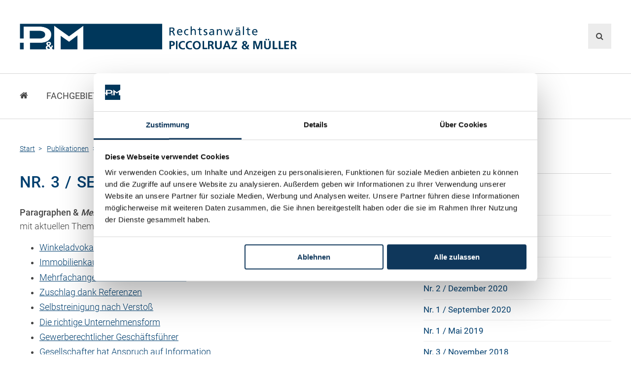

--- FILE ---
content_type: text/html; charset=utf-8
request_url: https://www.pm-anwaelte.at/de/publikationen/paragraphen-mehr/nr-3-september-2010
body_size: 48596
content:
<!DOCTYPE html>
<html  lang="de-DE">
<head id="Head"><script id="Cookiebot" src="https://consent.cookiebot.com/uc.js" data-cbid="2af4bdeb-5586-4586-8381-54c7dcf7971a" data-blockingmode="auto" type="text/javascript"></script>
<meta content="text/html; charset=UTF-8" http-equiv="Content-Type" />
<meta name="RESOURCE-TYPE" content="DOCUMENT" />
<meta name="robots" content="NOODP,NOYDIR" /><title>
	Nr. 3 / September 2010
</title><link href="/DependencyHandler.axd/f417bd9a0f41fdc142680af0c0f88cb8/191/css" type="text/css" rel="stylesheet"/><script src="/DependencyHandler.axd/2b34783167a3c317e89378c0ba4dbe07/191/js" type="text/javascript"></script><link rel='SHORTCUT ICON' href='/Portals/0/logos/favicon.ico?ver=2018-06-14-105026-387' type='image/x-icon' />
        <!-- Google Tag Manager -->
        <script>
          (function(w,d,s,l,i){w[l]=w[l]||[];w[l].push({'gtm.start':
          new Date().getTime(),event:'gtm.js'});var f=d.getElementsByTagName(s)[0],
          j=d.createElement(s),dl=l!='dataLayer'?'&l='+l:'';j.async=true;j.src=
          'https://www.googletagmanager.com/gtm.js?id='+i+dl;f.parentNode.insertBefore(j,f);
          })(window,document,'script','dataLayer','GTM-TL6RX3');
        </script>
        <!-- End Google Tag Manager -->
		    <meta name="viewport" content="width=device-width, initial-scale=1.0" /></head>
<body id="Body">
        <!-- Google Tag Manager (noscript) -->
        <noscript><iframe src="https://www.googletagmanager.com/ns.html?id=GTM-TL6RX3"
        height="0" width="0" style="display:none;visibility:hidden"></iframe></noscript>
        <!-- End Google Tag Manager (noscript) -->
		    
    
    <form method="post" action="/de/publikationen/paragraphen-mehr/nr-3-september-2010" onsubmit="javascript:return WebForm_OnSubmit();" id="Form" enctype="multipart/form-data">
<div class="aspNetHidden">
<input type="hidden" name="__EVENTTARGET" id="__EVENTTARGET" value="" />
<input type="hidden" name="__EVENTARGUMENT" id="__EVENTARGUMENT" value="" />
<input type="hidden" name="__VIEWSTATE" id="__VIEWSTATE" value="sQQ7B/75g5FmEUqT90W/4ypYi+XStYPzpBXzm5PyTpNSCg1M/[base64]/SXZjK3awPjOoRpO3B1/wMiKYkX9aA7hPgY5Xx5sKOxQh0IMulEgQ1VXwb5mimE+9GWh0HhmZSXmkp6WQ2st6uX2ZUgdvD3t70qbAjkbjl94NCfZZNFnFLWSQ6B5CDXVTkL7vvOp9lXjp0mwOrhG+cfNgWqSFDBet4kxfzZKRAbFr8o+vNQsUzZ/OL2Fyg4mkwDNb1ijVXlW+Dl0gXmeWSW8X5t+VfakX2YkTIOaY5TOrimmAX2cmdPOAJ1tEHwwwzunWNHSxtJz6K1xiOx/okdH1yyUFonRhtFUNAB9A9N5bylYFP1N3V8to9t4hLqBAwVcSZ9Rhs0cYKd/Nm1tSi1y1AEj/[base64]/[base64]/Nm9en9t5+8Ho7K/[base64]/sxe4dZwm90R9PyYUAPzvbmgsHpFU3UH6zNt1oGOz0ZxQG9/IcmvSM5FVKue7FvmdVqI6xNIntgz4AryjiUHE3ioeKV9I/QnnTZsRULGeE8KOw2yhZ275CwJ4N5IrOluhQ8+rfBx1O1mKilVpeLDIgPpnNvWFCUpOb3LCJjh+ZEiWtnFDV0eoqlk/3xAERHKY1oc27vV2yaDrOhr6u+vwwkdYqnuc0Nz0LzcPovXzZ/1PEwVcbv5PCUP6v0c1cWvUYLEUC5vq+7tAsEvb04k40+4/3d9o9SjHTX+o0zoSksWrLwqnM3iYh0E6zMhZi4u8AaIzIdU9X4UnwFiAG1OjaYeTgECrfjCbIjW183opThzCtYM6KQTRJO19V54O0+8okLxe5z1BUk5+fr1l8V4QYCHR6SaDWj5QMWlmEL3O9Hxg+v/vuebnmI8BhVTRh2C8JsWuLG9l4Nuu84kLVk8icwhWWhQMPk4naxYomK84tBNOKyZP2ok0MWu3yWyrnsZ5H+5OE1VHTSwmkdFwqyAh3AwQMcZWFU1lAyEeGDoNZNCz+ayGXPl9MpinG2T5ZCNvHurBdCQ9MtW4eM4s4GkC4oA6/v51EvLFmTDm6NDKhSaxms/I4XoYloeF5mR3Iv+qg8dApm8IKD8xQ8QREzOGlyqXa+URruZdMADj+mnpUyQdFMq+wea99Ze+4b90XYh6bAObEOTEuzoc2ozSopnlD60iU+yiLYM2uqGduTJhe77TjLt1lhNIw0QG4xUW0IPnCf5bc4hwx6m4+KA4ZeA48AGLfz3qXDA/jxBQxr0MuXZRdMrmcdYVKvlpGplMKfjcbUF4cW4kqN6UaUHDpJOQ/uJsrm2AezdlESovwSHlBXY3EHU3Y6TnvJQupG4cr0bsYr9RGTqDHyrNAPrKt4d22BzqW7DGm8D3VZPLkSPhckec7xW1QAoJ+M9oY6DFu7VQwIbi5CLtzQS+2uRpkmH7lCP/R85OQJw9K0WgX9+8lCr1G9zZYy/JVixT5MGbtHwkRSBdK0h8JbgZm11/4GEuqlGlijkdfUjaFRbbBFO6867oxFyd3j59klR8VlN6C88sfo3jJYluqVpgyNkqoRcFaNKo+uRBG1JIy1ubpLtB2JM0EDcgncMRkdqlgWJfvU9UKRWMl0MlNLMrh/P61DU2tWORxkkdBvvnKkV47T2RJt4mYMXOX/LuhsXsM6CgvHoua7p8ppPu3NQfzigyMliXF4I9HXQVcVPeirDImzR/pjpxQP4VyoJ42mftU1qUS2puBnCAskzswAYdnU8PQv8zYJvEYeTpz+4eAMnEHezMT7LV8bB2q7lqn1tMfBO9b9Kcd2T2wYyXcQELwPPYxqcIDkpQyxLk2Wy/[base64]/Z9seS9EDFOpq77Z0HCkEj+qOmYUPTQLkdD3rs2bNRJz9nTwn/9tRiriiiRawmdj4ZMtDxL47CEuKDU9hbGCXnJwoChel5U7uoX3oVdF6BcY3Vgrh089CL/Ya7R3nKswGujimkKDykaTkvllbgNNrNdAISmOCsXoYaHaqUxnenw9VnSQQXoMDA04lv6/O1N1Eli4usaehi0oaHXsdKTRh3H+wMjCM9bZon6D2/csJU6DTEq5/aWoiwOwXG34+FPhoyzphqFLcKwy5AZYB7KXv0nrrAlhy8i3KVwkfKS9CvAvpwxcjeB9hyKRIbCfFQZj8AF7KqL4Rht07keVIadC1pgaTuCrVt1o0SNp1c3ZXYhhcc07DXGEQ7Y6yezcYqLWswc9cwRx2KP6vYR6RTo09jdtLkpHeKAPW+Fl8aTZVAAAaBtR/U+KXc9yQrsB9kTGBqhmb+H6DuDzHwm86/vOXmv+wNvMAva3+WRRF7s6IjuGaAIjpww9zxD/swRGCPIn8uDMXVL4/fCUxGHTPnoZi/YHwOcTXAoBjt4hEbzL10yYMetqrmqj0OpE0a9ymxSJNPypbCYP2amGNtJkNXkNsLp1P2mi9gnGVexmIKO/EA79HwQ" />
</div>

<script type="text/javascript">
//<![CDATA[
var theForm = document.forms['Form'];
if (!theForm) {
    theForm = document.Form;
}
function __doPostBack(eventTarget, eventArgument) {
    if (!theForm.onsubmit || (theForm.onsubmit() != false)) {
        theForm.__EVENTTARGET.value = eventTarget;
        theForm.__EVENTARGUMENT.value = eventArgument;
        theForm.submit();
    }
}
//]]>
</script>


<script src="/WebResource.axd?d=pynGkmcFUV3iN3IM0nU6r0lXe2fB_TK3olUzir0UeIiA0DiLAy6oI5yPnu81&amp;t=638901608248157332" type="text/javascript"></script>


<script type="text/javascript">
//<![CDATA[
var __cultureInfo = {"name":"de-DE","numberFormat":{"CurrencyDecimalDigits":2,"CurrencyDecimalSeparator":",","IsReadOnly":false,"CurrencyGroupSizes":[3],"NumberGroupSizes":[3],"PercentGroupSizes":[3],"CurrencyGroupSeparator":".","CurrencySymbol":"€","NaNSymbol":"NaN","CurrencyNegativePattern":8,"NumberNegativePattern":1,"PercentPositivePattern":0,"PercentNegativePattern":0,"NegativeInfinitySymbol":"-∞","NegativeSign":"-","NumberDecimalDigits":2,"NumberDecimalSeparator":",","NumberGroupSeparator":".","CurrencyPositivePattern":3,"PositiveInfinitySymbol":"∞","PositiveSign":"+","PercentDecimalDigits":2,"PercentDecimalSeparator":",","PercentGroupSeparator":".","PercentSymbol":"%","PerMilleSymbol":"‰","NativeDigits":["0","1","2","3","4","5","6","7","8","9"],"DigitSubstitution":1},"dateTimeFormat":{"AMDesignator":"","Calendar":{"MinSupportedDateTime":"\/Date(-62135596800000)\/","MaxSupportedDateTime":"\/Date(253402297199999)\/","AlgorithmType":1,"CalendarType":1,"Eras":[1],"TwoDigitYearMax":2029,"IsReadOnly":false},"DateSeparator":".","FirstDayOfWeek":1,"CalendarWeekRule":2,"FullDateTimePattern":"dddd, d. MMMM yyyy HH:mm:ss","LongDatePattern":"dddd, d. MMMM yyyy","LongTimePattern":"HH:mm:ss","MonthDayPattern":"d. MMMM","PMDesignator":"","RFC1123Pattern":"ddd, dd MMM yyyy HH\u0027:\u0027mm\u0027:\u0027ss \u0027GMT\u0027","ShortDatePattern":"dd.MM.yyyy","ShortTimePattern":"HH:mm","SortableDateTimePattern":"yyyy\u0027-\u0027MM\u0027-\u0027dd\u0027T\u0027HH\u0027:\u0027mm\u0027:\u0027ss","TimeSeparator":":","UniversalSortableDateTimePattern":"yyyy\u0027-\u0027MM\u0027-\u0027dd HH\u0027:\u0027mm\u0027:\u0027ss\u0027Z\u0027","YearMonthPattern":"MMMM yyyy","AbbreviatedDayNames":["So","Mo","Di","Mi","Do","Fr","Sa"],"ShortestDayNames":["So","Mo","Di","Mi","Do","Fr","Sa"],"DayNames":["Sonntag","Montag","Dienstag","Mittwoch","Donnerstag","Freitag","Samstag"],"AbbreviatedMonthNames":["Jan","Feb","Mrz","Apr","Mai","Jun","Jul","Aug","Sep","Okt","Nov","Dez",""],"MonthNames":["Januar","Februar","März","April","Mai","Juni","Juli","August","September","Oktober","November","Dezember",""],"IsReadOnly":false,"NativeCalendarName":"Gregorianischer Kalender","AbbreviatedMonthGenitiveNames":["Jan","Feb","Mrz","Apr","Mai","Jun","Jul","Aug","Sep","Okt","Nov","Dez",""],"MonthGenitiveNames":["Januar","Februar","März","April","Mai","Juni","Juli","August","September","Oktober","November","Dezember",""]},"eras":[1,"n. Chr.",null,0]};//]]>
</script>

<script src="/ScriptResource.axd?d=adh3E5cO-svgAu_5C8HvknhqVPVSXt-dX_wKIQ-uF_Vn5wyXkrU3xBJj2G134xy6vFnPGxU6UWAwadeQ9uNSTHvP-Po-1IBj7DRxI7vrdt-cD4MBZDVF8fH2WMh8Taa6tSxEZw2&amp;t=5c0e0825" type="text/javascript"></script>
<script src="/ScriptResource.axd?d=dF93vne5OdhGVx--JEPFAAakj6wGUrpicupDgYNq2xOJKab1cpuB2NAIyQrCiBeDOfdNpooKcEwS81AbVDXPt_Uamf6r5QtCisS2NilKZ0qpyKmdaO1RGjaWWZzxSx8oxdbDWwal7T8OKaPE0&amp;t=5c0e0825" type="text/javascript"></script>
<script src="/DesktopModules/Dynamic Forms/js/jquery.rating.pack.js" type="text/javascript"></script>
<script src="/DesktopModules/Dynamic Forms/js/jquery.ezmark.min.js" type="text/javascript"></script>
<script src="/Portals/0/DynamicForms_Module_1136.js" type="text/javascript"></script>
<script src="/DesktopModules/Dynamic Forms/js/DynamicForms_Config.js" type="text/javascript"></script>
<script src="/DesktopModules/Dynamic Forms/js/jquery.blockUI.js" type="text/javascript"></script>
<script type="text/javascript">
//<![CDATA[
function WebForm_OnSubmit() {
dnn.controls.submitComp.onsubmit();
return true;
}
//]]>
</script>

<div class="aspNetHidden">

	<input type="hidden" name="__VIEWSTATEGENERATOR" id="__VIEWSTATEGENERATOR" value="CA0B0334" />
	<input type="hidden" name="__VIEWSTATEENCRYPTED" id="__VIEWSTATEENCRYPTED" value="" />
	<input type="hidden" name="__EVENTVALIDATION" id="__EVENTVALIDATION" value="8ZhkdHiWBQdqCQ/jPXRbbEmEwIYEtIZxo/ZLDFTFyprMBg4O5ty1NbwE0QA73Hj97iSQCxKRluNyvFkNmr99svcK4IK9c1PvYg9wR1NfCgq96siABjSU1ux/dOz9aG9VHcq9M8zovQcqQM83XGx/YRIr4bkgNXq96dYG3TelhjOf5fkNym7DxcuswFEcXy+CgHdQLG/H7tOHHWqewyTAZJK/RgtVyM2wcsKzwscf8Ij+j5OQm2JMJYIzOs4z6Gx7I7GwGzTIB3a3EnQVDOpvXOY0ryXdT0uVtSHVargX0uwxKGKtYQNdO5VCQ3SgOwiAYuV/EnZvMhj2rKA3XbBSlfyRjwWlsskLZjJKu5doDnekGgMSXD4IqxJ1TngMyL5yqPp1t+xyNDUP6DxbdUWF8/wXxpXZPEMVLnf6n1QnJPfT2nUDlaueNHeOL7LRGt+lp22q3Q==" />
</div><script src="/DependencyHandler.axd/f2c7f12951a8e6251468b015fd0e87bf/191/js" type="text/javascript"></script>
<script type="text/javascript">
//<![CDATA[
Sys.WebForms.PageRequestManager._initialize('ScriptManager', 'Form', [], [], [], 90, '');
//]]>
</script>

        
        
        
<!--CDF(Css|/Resources/Shared/stylesheets/theme-default/8.0.0/default.css)-->

<!--CDF(Css|/Portals/_default/Skins/pma-01/css/style.css)-->
<!--CDF(Css|/Portals/_default/Skins/pma-01/css/font-awesome.min.css)-->
<!--CDF(Javascript|/Portals/_default/Skins/pma-01/js/modernizr.js)-->
<!--CDF(Javascript|/Portals/_default/Skins/pma-01/js/jquery.rwdImageMaps.min.js)-->
<!--CDF(Javascript|/Portals/_default/Skins/pma-01/js/pma-scripts.js)-->
<input type="checkbox" id="nav-trigger" class="nav-trigger" />
<div class="site-wrap">
<!--[if lt IE 9]>
<!--CDF(Javascript|/Portals/_default/Skins/pma-01/js/respond.js)-->
<![endif]-->
<!-- Preheader - only tablet and mobile -->
<div class="preheader">
	<div class="wrapper">
		<div class="left">
			<a href="tel:+43555262286" class="ph-phone">+43 5552 62 286</a>
		</div>
		<div class="right">
			<a href="mailto:office@pm-anwaelte.at" class="ph-mail">office@pm-anwaelte.at</a>
		</div>
	</div>
</div>
<!-- Header -->
<header class="home">
	<div class="wrapper">
		<div id="logo">
			<a id="dnn_dnnLogo_hypLogo" title="Rechtsanwälte PICCOLRUAZ &amp; MÜLLER" aria-label="Rechtsanwälte PICCOLRUAZ &amp; MÜLLER" href="https://www.pm-anwaelte.at/de/"></a>
		</div>
		<div id="lang-search">
			<div class="languages">
				<div class="language-object" >


</div><a href="#" class="btn-search"></a>
			</div>
		</div>
	</div>
</header>
<!-- Header -->
<!-- Suchfeld -->
<div class="searchfield">
	<span id="dnn_dnnSEARCH_ClassicSearch">
    
    
    <span class="searchInputContainer" data-moreresults="Weitere Ergebnisse anzeigen" data-noresult="keine Ergebnisse gefunden">
        <input name="dnn$dnnSEARCH$txtSearch" type="text" maxlength="255" size="20" id="dnn_dnnSEARCH_txtSearch" class="NormalTextBox" aria-label="Search" autocomplete="off" placeholder="suchen..." />
        <a class="dnnSearchBoxClearText" title="Suchtext entfernen"></a>
    </span>
    <a id="dnn_dnnSEARCH_cmdSearch" class="SearchButton" href="javascript:__doPostBack(&#39;dnn$dnnSEARCH$cmdSearch&#39;,&#39;&#39;)">suchen</a>
</span>


<script type="text/javascript">
    $(function() {
        if (typeof dnn != "undefined" && typeof dnn.searchSkinObject != "undefined") {
            var searchSkinObject = new dnn.searchSkinObject({
                delayTriggerAutoSearch : 400,
                minCharRequiredTriggerAutoSearch : 2,
                searchType: 'S',
                enableWildSearch: true,
                cultureCode: 'de-DE',
                portalId: -1
                }
            );
            searchSkinObject.init();
            
            
            // attach classic search
            var siteBtn = $('#dnn_dnnSEARCH_SiteRadioButton');
            var webBtn = $('#dnn_dnnSEARCH_WebRadioButton');
            var clickHandler = function() {
                if (siteBtn.is(':checked')) searchSkinObject.settings.searchType = 'S';
                else searchSkinObject.settings.searchType = 'W';
            };
            siteBtn.on('change', clickHandler);
            webBtn.on('change', clickHandler);
            
            
        }
    });
</script>

</div>
<!-- Suchfeld -->
<!-- Navigation -->
<nav class="navigation">
	<div class="wrapper">
		<ul>
  <li class=""><a href="https://www.pm-anwaelte.at/de/">Start</a></li>
  <li class=""><a href="https://www.pm-anwaelte.at/de/fachgebiete" data-toggle="dropdown">Fachgebiete</a><ul class="dropdown-menu">
      <li><a href="https://www.pm-anwaelte.at/de/fachgebiete/gesellschaftsrecht-wirtschaftsrecht">Gesellschaftsrecht, Wirtschaftsrecht</a></li>
      <li><a href="https://www.pm-anwaelte.at/de/fachgebiete/gesellschaftsgruendung-beteiligungen">Gesellschaftsgründung &amp; Beteiligungen</a></li>
      <li><a href="https://www.pm-anwaelte.at/de/fachgebiete/unternehmensnachfolge">Unternehmensnachfolge</a></li>
      <li><a href="https://www.pm-anwaelte.at/de/fachgebiete/gewerberecht-betriebsanlagenrecht">Gewerberecht, Betriebsanlagenrecht</a></li>
      <li><a href="https://www.pm-anwaelte.at/de/fachgebiete/immobilienrecht-bautraegerrecht">Immobilienrecht, Bauträgerrecht</a></li>
      <li><a href="https://www.pm-anwaelte.at/de/fachgebiete/ferienimmobilien-in-vorarlberg">Ferienimmobilien in Vorarlberg</a></li>
      <li><a href="https://www.pm-anwaelte.at/de/fachgebiete/erbrecht">Erbrecht</a></li>
      <li><a href="https://www.pm-anwaelte.at/de/fachgebiete/familienrecht-und-scheidungen">Familienrecht und Scheidungen</a></li>
      <li><a href="https://www.pm-anwaelte.at/de/fachgebiete/prozessfuehrung-und-schiedsgerichtsbarkeit">Prozessführung und Schiedsgerichtsbarkeit</a></li>
      <li><a href="https://www.pm-anwaelte.at/de/fachgebiete/skiunfaelle-in-oesterreich">Skiunfälle in Österreich</a></li>
    </ul>
  </li>
  <li class=""><a href="https://www.pm-anwaelte.at/de/ueber-uns" data-toggle="dropdown">Über uns</a><ul class="dropdown-menu">
      <li><a href="https://www.pm-anwaelte.at/de/ueber-uns/kanzleiteam">Kanzleiteam</a></li>
      <li><a href="https://www.pm-anwaelte.at/de/ueber-uns/netzwerk">Netzwerk</a></li>
      <li><a href="https://www.pm-anwaelte.at/de/ueber-uns/download">Download</a></li>
      <li><a href="https://www.pm-anwaelte.at/de/ueber-uns/die-oesterreichischen-rechtsanwaelte">Die Österreichischen Rechtsanwälte</a></li>
    </ul>
  </li>
  <li class=""><a href="https://www.pm-anwaelte.at/de/anwaelte" data-toggle="dropdown">Anwälte</a><ul class="dropdown-menu">
      <li><a href="https://www.pm-anwaelte.at/de/anwaelte/dr-stefan-mueller">Dr. Stefan Müller</a></li>
      <li><a href="https://www.pm-anwaelte.at/de/anwaelte/dr-petra-piccolruaz">Dr. Petra Piccolruaz</a></li>
      <li><a href="https://www.pm-anwaelte.at/de/anwaelte/mag-patrick-piccolruaz">Mag. Patrick Piccolruaz</a></li>
      <li><a href="https://www.pm-anwaelte.at/anwaelte/dr-roland-piccolruaz">Dr. Roland Piccolruaz †</a></li>
      <li><a href="https://www.pm-anwaelte.at/de/anwaelte/mag-raphaela-klotz">Mag. Raphaela Klotz</a></li>
    </ul>
  </li>
  <li class=""><a href="https://www.pm-anwaelte.at/de/rechtsnews">Rechtsnews</a></li>
  <li class=""><a href="https://www.pm-anwaelte.at/de/publikationen/paragraphen-mehr" data-toggle="dropdown">Publikationen</a><ul class="dropdown-menu">
      <li><a href="https://www.pm-anwaelte.at/de/publikationen/paragraphen-mehr">Paragraphen &amp; Mehr</a></li>
      <li><a href="https://www.pm-anwaelte.at/de/publikationen/medien">Medien</a></li>
      <li><a href="https://www.pm-anwaelte.at/de/publikationen/vorarlberg-online/neues-zur-streupflicht">Vorarlberg Online</a></li>
      <li><a href="https://www.pm-anwaelte.at/de/publikationen/novum/ausgabe-10-2008/der-vertrag-von-lissabon">NOVUM</a></li>
      <li><a href="https://www.pm-anwaelte.at/de/publikationen/fachliteratur">Fachliteratur</a></li>
    </ul>
  </li>
  <li class=""><a href="https://www.pm-anwaelte.at/de/faq" data-toggle="dropdown">FAQ</a><ul class="dropdown-menu">
      <li><a href="https://www.pm-anwaelte.at/de/faq/unternehmensnachfolge-in-der-familie">Unternehmensnachfolge in der Familie</a></li>
      <li><a href="https://www.pm-anwaelte.at/de/faq/wichtige-vertragsklauseln-bei-kauf-und-uebergabevertraegen">Wichtige Vertragsklauseln bei Kauf- und Übergabeverträgen</a></li>
      <li><a href="https://www.pm-anwaelte.at/de/faq/check-dein-recht-erbrecht">Check dein Recht/Erbrecht</a></li>
      <li><a href="https://www.pm-anwaelte.at/de/faq/schenkung-von-immobilien">Schenkung von Immobilien</a></li>
      <li><a href="https://www.pm-anwaelte.at/de/faq/checklisten-haus-wohnungs-und-grundstueckkauf">Checklisten: Haus-, Wohnungs- und Grundstückkauf</a></li>
      <li><a href="https://www.pm-anwaelte.at/de/faq/checkliste-immobilienertragssteuer">Checkliste: Immobilienertragssteuer</a></li>
      <li><a href="https://www.pm-anwaelte.at/de/faq/checkliste-mietvertrag">Checkliste: Mietvertrag</a></li>
      <li><a href="https://www.pm-anwaelte.at/de/faq/checkliste-gmbh-gruendung">Checkliste: GmbH-Gründung</a></li>
      <li><a href="https://www.pm-anwaelte.at/de/faq/checkliste-gewerbeanm-durch-jur-person">Checkliste: Gewerbeanm. durch jur. Person</a></li>
    </ul>
  </li>
  <li class=""><a href="https://www.pm-anwaelte.at/de/kontakt">Kontakt</a></li>
</ul>
	</div>
</nav>
<!-- Navigation -->

<div class="mobileheader">
	<label for="nav-trigger">Navigation</label>
</div>
<!-- Inhaltsbereich -->
<main>
<div class="row">
	<div class="wrapper">
		<!-- Breadcrumbs -->
        <div class="breadcrumbs">
            <span id="dnn_dnnBreadcrumb_lblBreadCrumb" itemprop="breadcrumb" itemscope="" itemtype="https://schema.org/breadcrumb"><span itemscope itemtype="http://schema.org/BreadcrumbList"><span itemprop="itemListElement" itemscope itemtype="http://schema.org/ListItem"><a href="https://www.pm-anwaelte.at/de/" class="SkinObject" itemprop="item" ><span itemprop="name">Start</span></a><meta itemprop="position" content="1" /></span> <span itemprop="itemListElement" itemscope itemtype="http://schema.org/ListItem"><a href="https://www.pm-anwaelte.at/de/publikationen/paragraphen-mehr" class="SkinObject" itemprop="item"><span itemprop="name">Publikationen</span></a><meta itemprop="position" content="2" /></span> <span itemprop="itemListElement" itemscope itemtype="http://schema.org/ListItem"><a href="https://www.pm-anwaelte.at/de/publikationen/paragraphen-mehr" class="SkinObject" itemprop="item"><span itemprop="name">Paragraphen & Mehr</span></a><meta itemprop="position" content="3" /></span> <span itemprop="itemListElement" itemscope itemtype="http://schema.org/ListItem"><a href="https://www.pm-anwaelte.at/de/publikationen/paragraphen-mehr/nr-3-september-2010" class="SkinObject" itemprop="item"><span itemprop="name">Nr. 3 / September 2010</span></a><meta itemprop="position" content="4" /></span></span></span>
        </div>
		<!-- Breadcrumbs -->
        <!-- Content -->
        <div class="groups2-1">
	        <div class="col">
	            <!-- Introtext -->
		        <div id="dnn_contentPane"><div class="DnnModule DnnModule-DNN_HTML DnnModule-620">
    <h1><span id="dnn_ctr620_dnnTITLE_titleLabel" class="Head">Nr. 3 / September 2010</span>


</h1>
    <div id="dnn_ctr620_ContentPane"><!-- Start_Module_620 --><div id="dnn_ctr620_ModuleContent">
	<div id="dnn_ctr620_HtmlModule_lblContent" class="Normal">
	<p><strong>Paragraphen &amp; <em>Mehr</em></strong> erscheint in regelm&auml;&szlig;igen Abst&auml;nden und befasst sich in kurzen Abhandlungen mit aktuellen Themen.</p>
<ul>
    <li><a href="/de/publikationen/paragraphen-mehr/nr-3-september-2010/winkeladvokaten">Winkeladvokaten </a></li>
    <li><a href="/de/publikationen/paragraphen-mehr/nr-3-september-2010/immobilienkauf-ohne-risiko">Immobilienkauf ohne Risiko </a></li>
    <li><a href="/de/publikationen/paragraphen-mehr/nr-3-september-2010/mehrfachangebote-manchmal-erlaubt">Mehrfachangebote manchmal erlaubt</a></li>
    <li><a href="/de/publikationen/paragraphen-mehr/nr-3-september-2010/zuschlag-dank-referenzen">Zuschlag dank Referenzen </a></li>
    <li><a href="/de/publikationen/paragraphen-mehr/nr-3-september-2010/selbstreinigung-nach-verstoss">Selbstreinigung nach Versto&szlig;</a></li>
    <li><a href="/de/publikationen/paragraphen-mehr/nr-3-september-2010/die-richtige-unternehmensform">Die richtige Unternehmensform</a></li>
    <li><a href="/de/publikationen/paragraphen-mehr/nr-3-september-2010/gewerberechtlicher-geschaeftsfuehrer">Gewerberechtlicher Gesch&auml;ftsf&uuml;hrer</a></li>
    <li><a href="/de/publikationen/paragraphen-mehr/nr-3-september-2010/gesellschafter-hat-anspruch-auf-information">Gesellschafter hat Anspruch auf Information</a></li>
</ul>
<p><strong>Gratis Download<br />
</strong><a href="/Portals/0/paragraphen-und-mehr/pm-newsletter-3-09.10.pdf?ver=2015-11-09-161334-760" target="_blank">Paragraphen &amp; Mehr - Nr. 3/ September 2010 </a>(.PDF, 506 kB)</p>
</div>

</div><!-- End_Module_620 --></div>

</div></div>
	            <!-- Introtext -->
            </div>
	        <div class="col">
                <div id="dnn_rightPane" class="DNNEmptyPane"></div>
                <nav id="side">
	                <ul>
  <li class="active"><a href="https://www.pm-anwaelte.at/de/publikationen/paragraphen-mehr">Paragraphen &amp; Mehr</a><ul class="submenu">
      <li class=""><a href="https://www.pm-anwaelte.at/de/publikationen/paragraphen-mehr/nr-1-maerz-2024">Nr. 1 / März 2024</a><ul class="submenu">
          <li class=""><a href="https://www.pm-anwaelte.at/de/publikationen/paragraphen-mehr/nr-1-maerz-2024/editorial">Editorial</a></li>
          <li class=""><a href="https://www.pm-anwaelte.at/de/publikationen/paragraphen-mehr/nr-1-maerz-2024/neue-steuern-auf-schenkung-und-erbe">Neue Steuern auf Schenkung und Erbe?</a></li>
          <li class=""><a href="https://www.pm-anwaelte.at/de/publikationen/paragraphen-mehr/nr-1-maerz-2024/neue-gesellschaftsform">Neue Gesellschaftsform</a></li>
          <li class=""><a href="https://www.pm-anwaelte.at/de/publikationen/paragraphen-mehr/nr-1-maerz-2024/verlaengerung-des-mietvertrags">Verlängerung des Mietvertrags</a></li>
          <li class=""><a href="https://www.pm-anwaelte.at/de/publikationen/paragraphen-mehr/nr-1-maerz-2024/immobilienschenkung-in-der-familie">Immobilienschenkung in der Familie</a></li>
          <li class=""><a href="https://www.pm-anwaelte.at/de/publikationen/paragraphen-mehr/nr-1-maerz-2024/auch-das-digitale-erbe-will-geregelt-sein">Auch das digitale Erbe will geregelt sein</a></li>
        </ul>
      </li>
      <li class=""><a href="https://www.pm-anwaelte.at/de/publikationen/paragraphen-mehr/nr-1-juni-2023">Nr. 1 / Juni 2023</a><ul class="submenu">
          <li class=""><a href="https://www.pm-anwaelte.at/de/publikationen/paragraphen-mehr/nr-1-juni-2023/editorial">Editorial</a></li>
          <li class=""><a href="https://www.pm-anwaelte.at/de/publikationen/paragraphen-mehr/nr-1-juni-2023/erben-will-gelernt-sein">Erben will gelernt sein</a></li>
          <li class=""><a href="https://www.pm-anwaelte.at/de/publikationen/paragraphen-mehr/nr-1-juni-2023/schenkungen-zu-lebzeiten">Schenkungen zu Lebzeiten</a></li>
          <li class=""><a href="https://www.pm-anwaelte.at/de/publikationen/paragraphen-mehr/nr-1-juni-2023/nur-im-firmenbuch-eingetragene-gesellschafter-sind-stimmberechtigt">Nur im Firmenbuch eingetragene Gesellschafter sind stimmberechtigt</a></li>
          <li class=""><a href="https://www.pm-anwaelte.at/de/publikationen/paragraphen-mehr/nr-1-juni-2023/blendwirkung-von-pv-anlagen">Blendwirkung von PV-Anlagen</a></li>
          <li class=""><a href="https://www.pm-anwaelte.at/de/publikationen/paragraphen-mehr/nr-1-juni-2023/haftung-des-geschaeftsfuehrers-bei-weisungen">Haftung des Geschäftsführers bei Weisungen</a></li>
          <li class=""><a href="https://www.pm-anwaelte.at/de/publikationen/paragraphen-mehr/nr-1-juni-2023/einberufung-der-generalversammlung">Einberufung der Generalversammlung</a></li>
          <li class=""><a href="https://www.pm-anwaelte.at/de/publikationen/paragraphen-mehr/nr-1-juni-2023/gerichtsstandvereinbarung-in-elektronisch-abrufbaren-agb">Gerichtsstandvereinbarung in elektronisch abrufbaren AGB</a></li>
        </ul>
      </li>
      <li class=""><a href="https://www.pm-anwaelte.at/de/publikationen/paragraphen-mehr/nr-2-november-2022">Nr. 2 / November 2022</a><ul class="submenu">
          <li class=""><a href="https://www.pm-anwaelte.at/de/publikationen/paragraphen-mehr/nr-2-november-2022/sicherheit-fuer-treuhandgeber">Sicherheit für Treuhandgeber</a></li>
          <li class=""><a href="https://www.pm-anwaelte.at/de/publikationen/paragraphen-mehr/nr-2-november-2022/abstimmung-unter-miteigentuemern">Abstimmung unter Miteigentümern</a></li>
          <li class=""><a href="https://www.pm-anwaelte.at/de/publikationen/paragraphen-mehr/nr-2-november-2022/das-treuhandstatut-der-anwaltskammer-schuetzt-klienten">Das Treuhandstatut der Anwaltskammer schützt Klienten</a></li>
          <li class=""><a href="https://www.pm-anwaelte.at/de/publikationen/paragraphen-mehr/nr-2-november-2022/schenkung-mit-fruchtgenussrecht">Schenkung mit Fruchtgenussrecht</a></li>
          <li class=""><a href="https://www.pm-anwaelte.at/de/publikationen/paragraphen-mehr/nr-2-november-2022/gmbh-darlehen-oder-verdeckte-einlage">GmbH: Darlehen oder verdeckte Einlage?</a></li>
          <li class=""><a href="https://www.pm-anwaelte.at/de/publikationen/paragraphen-mehr/nr-2-november-2022/haftung-von-geschaeftsfuehrern">Haftung von Geschäftsführern</a></li>
        </ul>
      </li>
      <li class=""><a href="https://www.pm-anwaelte.at/de/publikationen/paragraphen-mehr/nr-1-juni-2022">Nr. 1 / Juni 2022</a><ul class="submenu">
          <li class=""><a href="https://www.pm-anwaelte.at/de/publikationen/paragraphen-mehr/nr-1-juni-2022/wieder-da">Wieder da</a></li>
          <li class=""><a href="https://www.pm-anwaelte.at/de/publikationen/paragraphen-mehr/nr-1-juni-2022/baumaengel-was-tun">Baumängel – was tun?</a></li>
          <li class=""><a href="https://www.pm-anwaelte.at/de/publikationen/paragraphen-mehr/nr-1-juni-2022/was-gibt-es-im-urlaub-zu-beachten">Was gibt es im Urlaub zu beachten?</a></li>
          <li class=""><a href="https://www.pm-anwaelte.at/de/publikationen/paragraphen-mehr/nr-1-juni-2022/restrukturierungsverfahren-als-chance-im-insolvenzrecht">Restrukturierungsverfahren als Chance im Insolvenzrecht?</a></li>
          <li class=""><a href="https://www.pm-anwaelte.at/de/publikationen/paragraphen-mehr/nr-1-juni-2022/reform-des-gewaehrleistungsrechtes">Reform des Gewährleistungsrechtes</a></li>
          <li class=""><a href="https://www.pm-anwaelte.at/de/publikationen/paragraphen-mehr/nr-1-juni-2022/damit-die-firma-in-der-familie-bleibt">Damit die Firma in der Familie bleibt</a></li>
          <li class=""><a href="https://www.pm-anwaelte.at/de/publikationen/paragraphen-mehr/nr-1-juni-2022/radfahren-mit-helm">Radfahren mit Helm</a></li>
        </ul>
      </li>
      <li class=""><a href="https://www.pm-anwaelte.at/de/publikationen/paragraphen-mehr/nr-2-dezember-2020">Nr. 2 / Dezember 2020</a><ul class="submenu">
          <li class=""><a href="https://www.pm-anwaelte.at/de/publikationen/paragraphen-mehr/nr-2-dezember-2020/schwierige-zeiten">Schwierige Zeiten</a></li>
          <li class=""><a href="https://www.pm-anwaelte.at/de/publikationen/paragraphen-mehr/nr-2-dezember-2020/kuendigung-arbeiter-gleichgestellt">Kündigung: Arbeiter gleichgestellt</a></li>
          <li class=""><a href="https://www.pm-anwaelte.at/de/publikationen/paragraphen-mehr/nr-2-dezember-2020/erwachsenenschutzgesetz-regelt-sachwalterschaft-neu">Erwachsenenschutzgesetz regelt Sachwalterschaft neu</a></li>
          <li class=""><a href="https://www.pm-anwaelte.at/de/publikationen/paragraphen-mehr/nr-2-dezember-2020/mietrecht-und-fruchtgenuss">Mietrecht und Fruchtgenuss</a></li>
          <li class=""><a href="https://www.pm-anwaelte.at/de/publikationen/paragraphen-mehr/nr-2-dezember-2020/mieten-pacht-und-corona">Mieten, Pacht  und Corona</a></li>
          <li class=""><a href="https://www.pm-anwaelte.at/de/publikationen/paragraphen-mehr/nr-2-dezember-2020/wenn-gesellschafter-ausscheiden">Wenn Gesellschafter ausscheiden...</a></li>
        </ul>
      </li>
      <li class=""><a href="https://www.pm-anwaelte.at/de/publikationen/paragraphen-mehr/nr-1-september-2020">Nr. 1 / September 2020</a><ul class="submenu">
          <li class=""><a href="https://www.pm-anwaelte.at/de/publikationen/paragraphen-mehr/nr-1-september-2020/es-geht-weiter">Es geht weiter</a></li>
          <li class=""><a href="https://www.pm-anwaelte.at/de/publikationen/paragraphen-mehr/nr-1-september-2020/trotz-testament-kein-erbrecht">Trotz Testament kein Erbrecht</a></li>
          <li class=""><a href="https://www.pm-anwaelte.at/de/publikationen/paragraphen-mehr/nr-1-september-2020/betriebsuebergabe-in-der-familie">Betriebsübergabe in der Familie</a></li>
          <li class=""><a href="https://www.pm-anwaelte.at/de/publikationen/paragraphen-mehr/nr-1-september-2020/klarheit-ueber-wirtschaftliche-eigentuemer">Klarheit über wirtschaftliche Eigentümer</a></li>
          <li class=""><a href="https://www.pm-anwaelte.at/de/publikationen/paragraphen-mehr/nr-1-september-2020/achtung-bei-langen-testamenten">Achtung bei langen Testamenten</a></li>
          <li class=""><a href="https://www.pm-anwaelte.at/de/publikationen/paragraphen-mehr/nr-1-september-2020/ausschluss-eines-gesellschafters">Ausschluss eines Gesellschafters</a></li>
        </ul>
      </li>
      <li class=""><a href="https://www.pm-anwaelte.at/de/publikationen/paragraphen-mehr/nr-1-mai-2019">Nr. 1 / Mai 2019</a><ul class="submenu">
          <li class=""><a href="https://www.pm-anwaelte.at/de/publikationen/paragraphen-mehr/nr-1-mai-2019/grundverkehr-baurecht">Grundverkehr &amp; Baurecht</a></li>
          <li class=""><a href="https://www.pm-anwaelte.at/de/publikationen/paragraphen-mehr/nr-1-mai-2019/neue-regeln-im-grundverkehr">Neue Regeln im Grundverkehr</a></li>
          <li class=""><a href="https://www.pm-anwaelte.at/de/publikationen/paragraphen-mehr/nr-1-mai-2019/gutachter-haften-auch-gegenueber-dritten">Gutachter haften auch gegenüber Dritten</a></li>
          <li class=""><a href="https://www.pm-anwaelte.at/de/publikationen/paragraphen-mehr/nr-1-mai-2019/gmbh-anwesenheitspflicht-und-anfechtung">GmbH: Anwesenheitspflicht und Anfechtung</a></li>
          <li class=""><a href="https://www.pm-anwaelte.at/de/publikationen/paragraphen-mehr/nr-1-mai-2019/aufruhr-wegen-toedlicher-kuhattacke">Aufruhr wegen tödlicher Kuhattacke</a></li>
          <li class=""><a href="https://www.pm-anwaelte.at/de/publikationen/paragraphen-mehr/nr-1-mai-2019/kaeuferschutz-beim-bautraegervertrag">Käuferschutz beim Bauträgervertrag</a></li>
          <li class=""><a href="https://www.pm-anwaelte.at/de/publikationen/paragraphen-mehr/nr-1-mai-2019/warn-und-hinweispflicht-am-bau">Warn- und Hinweispflicht am Bau</a></li>
          <li class=""><a href="https://www.pm-anwaelte.at/de/publikationen/paragraphen-mehr/nr-1-mai-2019/beschenkte-erben">Beschenkte Erben</a></li>
          <li class=""><a href="https://www.pm-anwaelte.at/de/publikationen/paragraphen-mehr/nr-1-mai-2019/datenschutzverordnung">Datenschutzverordnung</a></li>
        </ul>
      </li>
      <li class=""><a href="https://www.pm-anwaelte.at/de/publikationen/paragraphen-mehr/nr-3-november-2018">Nr. 3 / November 2018</a><ul class="submenu">
          <li class=""><a href="https://www.pm-anwaelte.at/de/publikationen/paragraphen-mehr/nr-3-november-2018/der-anwalt-als-berater-und-vertragserrichter">Der Anwalt als Berater und Vertragserrichter</a></li>
          <li class=""><a href="https://www.pm-anwaelte.at/de/publikationen/paragraphen-mehr/nr-3-november-2018/wir-unterstuetzen-sie-beim-erben">Wir unterstützen Sie beim Erben</a></li>
          <li class=""><a href="https://www.pm-anwaelte.at/de/publikationen/paragraphen-mehr/nr-3-november-2018/eine-schenkung-ist-endgueltig-sorgen-sie-vor">Eine Schenkung ist endgültig: Sorgen Sie vor!</a></li>
          <li class=""><a href="https://www.pm-anwaelte.at/de/publikationen/paragraphen-mehr/nr-3-november-2018/vorsicht-beim-verzicht-auf-den-pflichtteil">Vorsicht beim Verzicht auf den Pflichtteil</a></li>
          <li class=""><a href="https://www.pm-anwaelte.at/de/publikationen/paragraphen-mehr/nr-3-november-2018/strenge-formvorschriften-fuer-letzten-willen">Strenge Formvorschriften für „letzten Willen“</a></li>
          <li class=""><a href="https://www.pm-anwaelte.at/de/publikationen/paragraphen-mehr/nr-3-november-2018/enterben-aber-richtig">Enterben - aber richtig!</a></li>
          <li class=""><a href="https://www.pm-anwaelte.at/de/publikationen/paragraphen-mehr/nr-3-november-2018/befristung-von-mietvertraegen">Befristung von Mietverträgen</a></li>
        </ul>
      </li>
      <li class=""><a href="https://www.pm-anwaelte.at/de/publikationen/paragraphen-mehr/nr-2-juni-2018">Nr. 2 / Juni 2018</a><ul class="submenu">
          <li class=""><a href="https://www.pm-anwaelte.at/de/publikationen/paragraphen-mehr/nr-2-juni-2018/umzug-und-datenschutz">Umzug und Datenschutz</a></li>
          <li class=""><a href="https://www.pm-anwaelte.at/de/publikationen/paragraphen-mehr/nr-2-juni-2018/sie-finden-uns-jetzt-in-der-altstadt">Sie finden uns jetzt in der Altstadt</a></li>
          <li class=""><a href="https://www.pm-anwaelte.at/de/publikationen/paragraphen-mehr/nr-2-juni-2018/gerichte-staerken-die-aktionaere">Gerichte stärken die Aktionäre</a></li>
          <li class=""><a href="https://www.pm-anwaelte.at/de/publikationen/paragraphen-mehr/nr-2-juni-2018/strenge-organhaftung-bei-steuerschulden">Strenge Organhaftung bei Steuerschulden</a></li>
          <li class=""><a href="https://www.pm-anwaelte.at/de/publikationen/paragraphen-mehr/nr-2-juni-2018/datenschutz-strenge-spielregeln-fuer-alle">Datenschutz: Strenge "Spielregeln" für alle</a></li>
          <li class=""><a href="https://www.pm-anwaelte.at/de/publikationen/paragraphen-mehr/nr-2-juni-2018/heiratsgut-was-muessen-die-eltern-beisteuern">Heiratsgut: Was müssen die Eltern beisteuern?</a></li>
        </ul>
      </li>
      <li class=""><a href="https://www.pm-anwaelte.at/de/publikationen/paragraphen-mehr/nr-1-februar-2018">Nr. 1 / Februar 2018</a><ul class="submenu">
          <li class=""><a href="https://www.pm-anwaelte.at/de/publikationen/paragraphen-mehr/nr-1-februar-2018/digitalisierung-bedroht-privatsphaere">Digitalisierung bedroht Privatsphäre</a></li>
          <li class=""><a href="https://www.pm-anwaelte.at/de/publikationen/paragraphen-mehr/nr-1-februar-2018/anwaltsgeheimnis-ist-sicher">Anwaltsgeheimnis ist sicher</a></li>
          <li class=""><a href="https://www.pm-anwaelte.at/de/publikationen/paragraphen-mehr/nr-1-februar-2018/gmbh-syndikatsvertraege-und-ihre-grenzen">GmbH: Syndikatsverträge und ihre Grenzen</a></li>
          <li class=""><a href="https://www.pm-anwaelte.at/de/publikationen/paragraphen-mehr/nr-1-februar-2018/schafft-die-eu-die-grundbuchsgebuehr-ab">Schafft die EU die Grundbuchsgebühr ab?</a></li>
          <li class=""><a href="https://www.pm-anwaelte.at/de/publikationen/paragraphen-mehr/nr-1-februar-2018/register-bringt-glaeserne-gesellschafter">Register bringt „gläserne Gesellschafter”</a></li>
          <li class=""><a href="https://www.pm-anwaelte.at/de/publikationen/paragraphen-mehr/nr-1-februar-2018/investoren-schaffen-warme-gaestebetten">Investoren schaffen „warme Gästebetten”</a></li>
        </ul>
      </li>
      <li class=""><a href="https://www.pm-anwaelte.at/de/publikationen/paragraphen-mehr/nr-3-september-2017">Nr. 3 / September 2017</a><ul class="submenu">
          <li class=""><a href="https://www.pm-anwaelte.at/de/publikationen/paragraphen-mehr/nr-3-september-2017/von-reformen-und-virtuellen-waehrungen">Von Reformen und virtuellen Währungen</a></li>
          <li class=""><a href="https://www.pm-anwaelte.at/de/publikationen/paragraphen-mehr/nr-3-september-2017/gewerbenovelle-kein-grosser-wurf">Gewerbenovelle kein großer Wurf</a></li>
          <li class=""><a href="https://www.pm-anwaelte.at/de/publikationen/paragraphen-mehr/nr-3-september-2017/spielregeln-fuer-eine-gute-nachbarschaft">Spielregeln für eine gute Nachbarschaft</a></li>
          <li class=""><a href="https://www.pm-anwaelte.at/de/publikationen/paragraphen-mehr/nr-3-september-2017/schneller-schuldenfrei">Schneller schuldenfrei</a></li>
          <li class=""><a href="https://www.pm-anwaelte.at/de/publikationen/paragraphen-mehr/nr-3-september-2017/mieterkuendigung-nur-schriftlich">Mieterkündigung nur schriftlich</a></li>
          <li class=""><a href="https://www.pm-anwaelte.at/de/publikationen/paragraphen-mehr/nr-3-september-2017/banken-muessen-keine-negativzinsen-zahlen">Banken müssen keine Negativzinsen zahlen</a></li>
          <li class=""><a href="https://www.pm-anwaelte.at/de/publikationen/paragraphen-mehr/nr-3-september-2017/virtuelle-waehrungen-auf-dem-vormarsch">Virtuelle Währungen auf dem Vormarsch</a></li>
        </ul>
      </li>
      <li class=""><a href="https://www.pm-anwaelte.at/de/publikationen/paragraphen-mehr/nr-2-april-2017">Nr. 2 / April 2017</a><ul class="submenu">
          <li class=""><a href="https://www.pm-anwaelte.at/de/publikationen/paragraphen-mehr/nr-2-april-2017/transaktionen-ohne-risiko">Transaktionen ohne Risiko</a></li>
          <li class=""><a href="https://www.pm-anwaelte.at/de/publikationen/paragraphen-mehr/nr-2-april-2017/hieb-und-stichfeste-vertraege">Hieb- und stichfeste Verträge</a></li>
          <li class=""><a href="https://www.pm-anwaelte.at/de/publikationen/paragraphen-mehr/nr-2-april-2017/online-vertrag-reicht-nicht">„Online-Vertrag” reicht nicht</a></li>
          <li class=""><a href="https://www.pm-anwaelte.at/de/publikationen/paragraphen-mehr/nr-2-april-2017/das-erledigt-ihr-anwalt-beim-immobiliengeschaeft">Das erledigt Ihr Anwalt beim Immobiliengeschäft</a></li>
          <li class=""><a href="https://www.pm-anwaelte.at/de/publikationen/paragraphen-mehr/nr-2-april-2017/vereinfachte-gmbh-gruendung-ab-juli">Vereinfachte GmbH-Gründung ab Juli</a></li>
          <li class=""><a href="https://www.pm-anwaelte.at/de/publikationen/paragraphen-mehr/nr-2-april-2017/sicherheit-fuer-alle-vertragspartner">Sicherheit für alle Vertragspartner</a></li>
          <li class=""><a href="https://www.pm-anwaelte.at/de/publikationen/paragraphen-mehr/nr-2-april-2017/allgemeine-geschaeftsbedingungen-agb">Allgemeine Geschäftsbedingungen (AGB)</a></li>
        </ul>
      </li>
      <li class=""><a href="https://www.pm-anwaelte.at/de/publikationen/paragraphen-mehr/nr-1-jaenner-2017">Nr. 1 / Jänner 2017</a><ul class="submenu">
          <li class=""><a href="https://www.pm-anwaelte.at/de/publikationen/paragraphen-mehr/nr-1-jaenner-2017/neuerungen-zum-jahresbeginn">2017 bringt neues Erbrecht</a></li>
          <li class=""><a href="https://www.pm-anwaelte.at/de/publikationen/paragraphen-mehr/nr-1-jaenner-2017/das-neue-erbrecht-und-seine-folgen">Das neue Erbrecht 2017</a></li>
          <li class=""><a href="https://www.pm-anwaelte.at/de/publikationen/paragraphen-mehr/nr-1-jaenner-2017/haftungskeule-fuer-hotels">Haftungskeule für Hotels</a></li>
          <li class=""><a href="https://www.pm-anwaelte.at/de/publikationen/paragraphen-mehr/nr-1-jaenner-2017/gewinnverteilung-bei-der-gmbh">Asymetrische Gewinnverteilung bei der GmbH</a></li>
          <li class=""><a href="https://www.pm-anwaelte.at/de/publikationen/paragraphen-mehr/nr-1-jaenner-2017/tuecken-bei-mietvertraegen">Tücken bei Mietverträgen</a></li>
          <li class=""><a href="https://www.pm-anwaelte.at/de/publikationen/paragraphen-mehr/nr-1-jaenner-2017/verdeckte-gewinnausschuettung">Verdeckte Gewinnausschüttung</a></li>
          <li class=""><a href="https://www.pm-anwaelte.at/de/publikationen/paragraphen-mehr/nr-1-jaenner-2017/verlegung-von-wegerecht">Verlegung von Wegerechten</a></li>
        </ul>
      </li>
      <li class=""><a href="https://www.pm-anwaelte.at/de/publikationen/paragraphen-mehr/nr-3-september-2016">Nr. 3 / September 2016</a><ul class="submenu">
          <li class=""><a href="https://www.pm-anwaelte.at/de/publikationen/paragraphen-mehr/nr-3-september-2016/konkurrenz-aus-dem-internet">Konkurrenz aus dem Internet</a></li>
          <li class=""><a href="https://www.pm-anwaelte.at/de/publikationen/paragraphen-mehr/nr-3-september-2016/das-neue-testament">Das neue Testament</a></li>
          <li class=""><a href="https://www.pm-anwaelte.at/de/publikationen/paragraphen-mehr/nr-3-september-2016/haftungsausschluss-im-geschaeftsverkehr">Haftungsausschluss im Geschäftsverkehr</a></li>
          <li class=""><a href="https://www.pm-anwaelte.at/de/publikationen/paragraphen-mehr/nr-3-september-2016/amtshaftung-von-gemeinden">Amtshaftung von Gemeinden</a></li>
          <li class=""><a href="https://www.pm-anwaelte.at/de/publikationen/paragraphen-mehr/nr-3-september-2016/strengere-regeln-fuer-airbnb-co">Strengere Regeln für AirBnB &amp; Co</a></li>
          <li class=""><a href="https://www.pm-anwaelte.at/de/publikationen/paragraphen-mehr/nr-3-september-2016/abschreibungen-bei-fruchtgenussrecht">Abschreibungen bei Fruchtgenussrecht?</a></li>
          <li class=""><a href="https://www.pm-anwaelte.at/de/publikationen/paragraphen-mehr/nr-3-september-2016/scheidungsrecht-und-unternehmen">Scheidungsrecht und Unternehmen</a></li>
        </ul>
      </li>
      <li class=""><a href="https://www.pm-anwaelte.at/de/publikationen/paragraphen-mehr/nr-2-mai-2016">Nr. 2 / Mai 2016</a><ul class="submenu">
          <li class=""><a href="https://www.pm-anwaelte.at/de/publikationen/paragraphen-mehr/managerhaftung-und-baumaengel">Managerhaftung und Baumängel</a></li>
          <li class=""><a href="https://www.pm-anwaelte.at/de/publikationen/paragraphen-mehr/nr-2-mai-2016/managerhaftung">Managerhaftung</a></li>
          <li class=""><a href="https://www.pm-anwaelte.at/de/publikationen/paragraphen-mehr/nr-2-mai-2016/vertraege-ueber-elternrechte-sind-nichtig">Verträge über Elternrechte sind nichtig</a></li>
          <li class=""><a href="https://www.pm-anwaelte.at/de/publikationen/paragraphen-mehr/nr-2-mai-2016/bei-todesfall-an-abfertigung-denken">Bei Todesfall an Abfertigung denken</a></li>
          <li class=""><a href="https://www.pm-anwaelte.at/de/publikationen/paragraphen-mehr/nr-2-mai-2016/abhilfe-bei-baumaengeln">Abhilfe bei Baumängeln</a></li>
          <li class=""><a href="https://www.pm-anwaelte.at/de/publikationen/paragraphen-mehr/nr-2-mai-2016/bauleiter-machen-sich-bezahlt">Bauleiter machen sich bezahlt</a></li>
          <li class=""><a href="https://www.pm-anwaelte.at/de/publikationen/paragraphen-mehr/nr-2-mai-2016/agbs-bei-internetgeschaeften">AGBs bei Internetgeschäften</a></li>
          <li class=""><a href="https://www.pm-anwaelte.at/de/publikationen/paragraphen-mehr/nr-2-mai-2016/pm-homepage-ueberarbeitet">PM-Homepage überarbeitet</a></li>
          <li class=""><a href="https://www.pm-anwaelte.at/de/publikationen/paragraphen-mehr/nr-2-mai-2016/neu-in-unserem-team">Neu in unserem Team</a></li>
        </ul>
      </li>
      <li class=""><a href="https://www.pm-anwaelte.at/de/publikationen/paragraphen-mehr/nr-1-februar-2016">Nr. 1 / Februar 2016</a><ul class="submenu">
          <li class=""><a href="https://www.pm-anwaelte.at/de/publikationen/paragraphen-mehr/nr-1-februar-2016/diskussionen-um-pistenfahrzeuge-und-erbrecht">Diskussionen um Pistenfahrzeuge und Erbrecht</a></li>
          <li class=""><a href="https://www.pm-anwaelte.at/de/publikationen/paragraphen-mehr/nr-1-februar-2016/das-glaeserne-konto-ist-realitaet">Das gläserne Konto ist Realität</a></li>
          <li class=""><a href="https://www.pm-anwaelte.at/de/publikationen/paragraphen-mehr/nr-1-februar-2016/gefahrenpotential-von-pistenfahrzeugen">Gefahrenpotential von Pistenfahrzeugen</a></li>
          <li class=""><a href="https://www.pm-anwaelte.at/de/publikationen/paragraphen-mehr/nr-1-februar-2016/unfaelle-bei-schirennen-wer-haftet">Unfälle bei Schirennen - wer haftet?</a></li>
          <li class=""><a href="https://www.pm-anwaelte.at/de/publikationen/paragraphen-mehr/nr-1-februar-2016/pflichtteilsrecht-wurde-neu-geregelt">Pflichtteilsrecht wurde neu geregelt</a></li>
          <li class=""><a href="https://www.pm-anwaelte.at/de/publikationen/paragraphen-mehr/nr-1-februar-2016/doppelwohnsitz-fuer-kinder">Doppelwohnsitz für Kinder</a></li>
        </ul>
      </li>
      <li class=""><a href="https://www.pm-anwaelte.at/de/publikationen/paragraphen-mehr/nr-4-oktober-2015">Nr. 4 / Oktober 2015</a><ul class="submenu">
          <li class=""><a href="https://www.pm-anwaelte.at/de/publikationen/paragraphen-mehr/nr-4-oktober-2015/neue-spielregeln-fuer-ferienwohnungen">Neue Spielregeln für Ferienwohnungen</a></li>
          <li class=""><a href="https://www.pm-anwaelte.at/de/publikationen/paragraphen-mehr/nr-4-oktober-2015/immobilien-heuer-noch-uebertragen">Immobilien heuer noch übertragen</a></li>
          <li class=""><a href="https://www.pm-anwaelte.at/de/publikationen/paragraphen-mehr/nr-4-oktober-2015/erbrecht-aenderungen-der-eu-und-in-oesterreich">Erbrecht Änderungen der EU und in Österreich</a></li>
          <li class=""><a href="https://www.pm-anwaelte.at/de/publikationen/paragraphen-mehr/nr-4-oktober-2015/das-vorkaufsrecht-und-seine-tuecken">Das Vorkaufsrecht und seine Tücken</a></li>
          <li class=""><a href="https://www.pm-anwaelte.at/de/publikationen/paragraphen-mehr/nr-4-oktober-2015/neuregelung-ferienwohnungen-in-vorarlberg">Neuregelung Ferienwohnungen in Vorarlberg</a></li>
          <li class=""><a href="https://www.pm-anwaelte.at/de/publikationen/paragraphen-mehr/nr-4-oktober-2015/haftpflicht-haftet-fuer-unfaelle-im-hochgebirge">Haftpflicht haftet für Unfälle im Hochgebirge</a></li>
          <li class=""><a href="https://www.pm-anwaelte.at/de/publikationen/paragraphen-mehr/nr-4-oktober-2015/scheidung-in-unternehmerfamilien">Scheidung in Unternehmerfamilien</a></li>
        </ul>
      </li>
      <li class=""><a href="https://www.pm-anwaelte.at/de/publikationen/paragraphen-mehr/nr-3-juni-2015">Nr. 3 / Juni 2015</a><ul class="submenu">
          <li class=""><a href="https://www.pm-anwaelte.at/de/publikationen/paragraphen-mehr/nr-3-juni-2015/fuer-dumm-verkauft">Für dumm verkauft</a></li>
          <li class=""><a href="https://www.pm-anwaelte.at/de/publikationen/paragraphen-mehr/nr-3-juni-2015/wer-zahlt-die-entlastungsreform">Wer zahlt die Entlastungsreform</a></li>
          <li class=""><a href="https://www.pm-anwaelte.at/de/publikationen/paragraphen-mehr/nr-3-juni-2015/schenken-und-erben-wird-drastisch-teurer">Schenken und Erben wird drastisch teurer</a></li>
          <li class=""><a href="https://www.pm-anwaelte.at/de/publikationen/paragraphen-mehr/nr-3-juni-2015/huerden-fuer-lauschangriff-auf-anwaelte">Hürden für Lauschangriff auf Anwälte</a></li>
          <li class=""><a href="https://www.pm-anwaelte.at/de/publikationen/paragraphen-mehr/nr-3-juni-2015/200-jahre-altes-erbrecht-wird-modernisiert">200 Jahre altes Erbrecht wird modernisiert</a></li>
          <li class=""><a href="https://www.pm-anwaelte.at/de/publikationen/paragraphen-mehr/nr-3-juni-2015/verkehrssuender-werden-europaweit-verfolgt">Verkehrssünder werden europaweit verfolgt</a></li>
        </ul>
      </li>
      <li class=""><a href="https://www.pm-anwaelte.at/de/publikationen/paragraphen-mehr/nr-2-maerz-2015">Nr. 2 / März 2015</a><ul class="submenu">
          <li class=""><a href="https://www.pm-anwaelte.at/de/publikationen/paragraphen-mehr/nr-2-maerz-2015/die-stille-revolution">Die stille Revolution</a></li>
          <li class=""><a href="https://www.pm-anwaelte.at/de/publikationen/paragraphen-mehr/nr-2-maerz-2015/schadenersatz-nach-sportunfall">Schadenersatz nach Sportunfall</a></li>
          <li class=""><a href="https://www.pm-anwaelte.at/de/publikationen/paragraphen-mehr/nr-2-maerz-2015/die-neuen-verwaltungsgerichte">Die neuen Verwaltungsgerichte</a></li>
          <li class=""><a href="https://www.pm-anwaelte.at/de/publikationen/paragraphen-mehr/nr-2-maerz-2015/unterhalt-neue-partnerschaft-ist-zu-melden">Unterhalt: Neue Partnerschaft ist zu melden</a></li>
          <li class=""><a href="https://www.pm-anwaelte.at/de/publikationen/paragraphen-mehr/nr-2-maerz-2015/klarstellung-beim-wohnungseigentums-zubehoer">Klarstellung beim Wohnungseigentums-Zubehör</a></li>
          <li class=""><a href="https://www.pm-anwaelte.at/de/publikationen/paragraphen-mehr/nr-2-maerz-2015/vorkaufsrecht-umgehung-nichtig">Vorkaufsrecht: Umgehung nichtig</a></li>
          <li class=""><a href="https://www.pm-anwaelte.at/de/publikationen/paragraphen-mehr/nr-2-maerz-2015/verspaetete-bilanzvorlage-ist-unlauterer-wettbewerb">Verspätete Bilanzvorlage ist unlauterer Wettbewerb</a></li>
          <li class=""><a href="https://www.pm-anwaelte.at/de/publikationen/paragraphen-mehr/nr-2-maerz-2015/gewaehrleistung-auf-ausbau-und-einbau-erweitert">Gewährleistung auf Ausbau und Einbau erweitert</a></li>
          <li class=""><a href="https://www.pm-anwaelte.at/de/publikationen/paragraphen-mehr/nr-2-maerz-2015/gmbh-keine-rechte-fuer-abwesende-gesellschafter">GmbH: Keine Rechte für abwesende Gesellschafter</a></li>
        </ul>
      </li>
      <li class=""><a href="https://www.pm-anwaelte.at/de/publikationen/paragraphen-mehr/nr-1-jaenner-2015">Nr. 1 / Jänner 2015</a><ul class="submenu">
          <li class=""><a href="https://www.pm-anwaelte.at/de/publikationen/paragraphen-mehr/nr-1-jaenner-2015/wintersportler-muessen-risiken-selbst-abschaetzen">Wintersportler müssen Risiken selbst abschätzen</a></li>
          <li class=""><a href="https://www.pm-anwaelte.at/de/publikationen/paragraphen-mehr/nr-1-jaenner-2015/immobilienverkauf-steuerfrei">Immobilienverkauf steuerfrei?</a></li>
          <li class=""><a href="https://www.pm-anwaelte.at/de/publikationen/paragraphen-mehr/nr-1-jaenner-2015/letzter-wille-hieb-und-stichfest">Letzter Wille hieb- und stichfest</a></li>
          <li class=""><a href="https://www.pm-anwaelte.at/de/publikationen/paragraphen-mehr/nr-1-jaenner-2015/eu-verordnet-systemwechsel-beim-erben">EU verordnet Systemwechsel beim Erben</a></li>
          <li class=""><a href="https://www.pm-anwaelte.at/de/publikationen/paragraphen-mehr/nr-1-jaenner-2015/eigenverantwortung-beim-freeriding">Eigenverantwortung beim Freeriding</a></li>
          <li class=""><a href="https://www.pm-anwaelte.at/de/publikationen/paragraphen-mehr/nr-1-jaenner-2015/im-alpinen-gelaende-unterwegs">Im alpinen Gelände unterwegs</a></li>
          <li class=""><a href="https://www.pm-anwaelte.at/de/publikationen/paragraphen-mehr/nr-1-jaenner-2015/sicherheit-auf-skipisten">Sicherheit auf Skipisten</a></li>
          <li class=""><a href="https://www.pm-anwaelte.at/de/publikationen/paragraphen-mehr/nr-1-jaenner-2015/haftung-auf-der-mountainbike-route">Haftung auf der Mountainbike-Route</a></li>
          <li class=""><a href="https://www.pm-anwaelte.at/de/publikationen/paragraphen-mehr/nr-1-jaenner-2015/geschwindigkeit-auf-kunstschnee-anpassen">Geschwindigkeit auf Kunstschnee anpassen</a></li>
        </ul>
      </li>
      <li class=""><a href="https://www.pm-anwaelte.at/de/publikationen/paragraphen-mehr/nr-4-oktober-2014">Nr. 4 / Oktober 2014</a><ul class="submenu">
          <li class=""><a href="https://www.pm-anwaelte.at/de/publikationen/paragraphen-mehr/nr-4-oktober-2014/editorial-vererben-und-uebertragen">Editorial: Vererben und übertragen</a></li>
          <li class=""><a href="https://www.pm-anwaelte.at/de/publikationen/paragraphen-mehr/nr-4-oktober-2014/abloese-im-familienbetrieb">Ablöse im Familienbetrieb</a></li>
          <li class=""><a href="https://www.pm-anwaelte.at/de/publikationen/paragraphen-mehr/nr-4-oktober-2014/gmbh-einfluss-der-generalversammlung">GmbH: Einfluss der Generalversammlung</a></li>
          <li class=""><a href="https://www.pm-anwaelte.at/de/publikationen/paragraphen-mehr/nr-4-oktober-2014/unterhaltsanspruch-trotz-neuem-partner">Unterhaltsanspruch trotz neuem Partner</a></li>
          <li class=""><a href="https://www.pm-anwaelte.at/de/publikationen/paragraphen-mehr/nr-4-oktober-2014/grundstuecke-haeuser-wohnungen-vererben">Grundstücke, Häuser, Wohnungen vererben</a></li>
          <li class=""><a href="https://www.pm-anwaelte.at/de/publikationen/paragraphen-mehr/nr-4-oktober-2014/schenkung-befreit-nicht-von-unterhaltspflicht">Schenkung befreit nicht von Unterhaltspflicht</a></li>
          <li class=""><a href="https://www.pm-anwaelte.at/de/publikationen/paragraphen-mehr/nr-4-oktober-2014/betriebsuebertragung-auf-rente">Betriebsübertragung auf Rente</a></li>
        </ul>
      </li>
      <li class=""><a href="https://www.pm-anwaelte.at/de/publikationen/paragraphen-mehr/nr-3-juni-2014">Nr. 3 / Juni 2014</a><ul class="submenu">
          <li class=""><a href="https://www.pm-anwaelte.at/de/publikationen/paragraphen-mehr/nr-3-juni-2014/arge-neu">„ARGE” neu</a></li>
          <li class=""><a href="https://www.pm-anwaelte.at/de/publikationen/paragraphen-mehr/nr-3-juni-2014/auf-ein-neues-gmbh-light">Auf ein Neues: GmbH „light”</a></li>
          <li class=""><a href="https://www.pm-anwaelte.at/de/publikationen/paragraphen-mehr/nr-3-juni-2014/vertrauen-auf-den-grundbuchstand">Vertrauen auf den Grundbuchstand</a></li>
          <li class=""><a href="https://www.pm-anwaelte.at/de/publikationen/paragraphen-mehr/nr-3-juni-2014/dienstbarkeiten-im-wandel">Dienstbarkeiten im Wandel</a></li>
          <li class=""><a href="https://www.pm-anwaelte.at/de/publikationen/paragraphen-mehr/nr-3-juni-2014/vorkaufsrecht-ohne-schikanen">Vorkaufsrecht ohne Schikanen</a></li>
          <li class=""><a href="https://www.pm-anwaelte.at/de/publikationen/paragraphen-mehr/nr-3-juni-2014/gesbr-ab-2015-gelten-neue-regeln">GesbR: Ab 2015 gelten neue Regeln</a></li>
          <li class=""><a href="https://www.pm-anwaelte.at/de/publikationen/paragraphen-mehr/nr-3-juni-2014/parteienstellung-fuer-gewerbebetriebe">Parteienstellung für Gewerbebetriebe</a></li>
          <li class=""><a href="https://www.pm-anwaelte.at/de/publikationen/paragraphen-mehr/nr-3-juni-2014/schenkungen-alles-fast-wie-gehabt">Schenkungen: Alles fast wie gehabt</a></li>
          <li class=""><a href="https://www.pm-anwaelte.at/de/publikationen/paragraphen-mehr/nr-3-juni-2014/ersitzung-durch-lang-andauernde-nutzung">„Ersitzung” durch lang andauernde Nutzung</a></li>
        </ul>
      </li>
      <li class=""><a href="https://www.pm-anwaelte.at/de/publikationen/paragraphen-mehr/nr-2-maerz-2014">Nr. 2 / März 2014</a><ul class="submenu">
          <li class=""><a href="https://www.pm-anwaelte.at/de/publikationen/paragraphen-mehr/nr-2-maerz-2014/schenken-wird-teurer-kommentar">Schenken wird teurer - Kommentar</a></li>
          <li class=""><a href="https://www.pm-anwaelte.at/de/publikationen/paragraphen-mehr/nr-2-maerz-2014/schenkungen-ab-juni-teurer">Schenkungen ab Juni teurer?</a></li>
          <li class=""><a href="https://www.pm-anwaelte.at/de/publikationen/paragraphen-mehr/nr-2-maerz-2014/gmbh-unzulaessige-ausschuettungen">GmbH: Unzulässige Ausschüttungen</a></li>
          <li class=""><a href="https://www.pm-anwaelte.at/de/publikationen/paragraphen-mehr/nr-2-maerz-2014/schadenersatz-vom-entlasteten-vorstand">Schadenersatz vom „entlasteten” Vorstand</a></li>
          <li class=""><a href="https://www.pm-anwaelte.at/de/publikationen/paragraphen-mehr/nr-2-maerz-2014/die-grenzen-der-pistensicherung">Die Grenzen der Pistensicherung</a></li>
          <li class=""><a href="https://www.pm-anwaelte.at/de/publikationen/paragraphen-mehr/nr-2-maerz-2014/uebungsgelaende-fuer-skikurs-teilnehmer">Übungsgelände für Skikurs-Teilnehmer</a></li>
          <li class=""><a href="https://www.pm-anwaelte.at/de/publikationen/paragraphen-mehr/nr-2-maerz-2014/schadenersatz-vom-richter">Schadenersatz vom Richter?</a></li>
        </ul>
      </li>
      <li class=""><a href="https://www.pm-anwaelte.at/de/publikationen/paragraphen-mehr/nr-1-jaenner-2014">Nr. 1 / Jänner 2014</a><ul class="submenu">
          <li class=""><a href="https://www.pm-anwaelte.at/de/publikationen/paragraphen-mehr/nr-1-jaenner-2014/ruecksichtnahme-und-eigenverantwortung">Rücksichtnahme und Eigenverantwortung</a></li>
          <li class=""><a href="https://www.pm-anwaelte.at/de/publikationen/paragraphen-mehr/nr-1-jaenner-2014/ruecksichtnahme-auf-der-piste">Rücksichtnahme auf der Piste</a></li>
          <li class=""><a href="https://www.pm-anwaelte.at/de/publikationen/paragraphen-mehr/nr-1-jaenner-2014/grenzfaelle-im-vergaberecht-geklaert">Grenzfälle im Vergaberecht geklärt</a></li>
          <li class=""><a href="https://www.pm-anwaelte.at/de/publikationen/paragraphen-mehr/nr-1-jaenner-2014/luxus-unterhalt-nach-scheidung">„Luxus-Unterhalt” nach Scheidung</a></li>
          <li class=""><a href="https://www.pm-anwaelte.at/de/publikationen/paragraphen-mehr/nr-1-jaenner-2014/gewerbeordnung-gelockert">Gewerbeordnung gelockert</a></li>
          <li class=""><a href="https://www.pm-anwaelte.at/de/publikationen/paragraphen-mehr/nr-1-jaenner-2014/erloeschen-eines-wegerechtes">Erlöschen eines Wegerechtes</a></li>
        </ul>
      </li>
      <li class=""><a href="https://www.pm-anwaelte.at/de/publikationen/paragraphen-mehr/nr-3-september-2013">Nr. 3 / September 2013</a><ul class="submenu">
          <li class=""><a href="https://www.pm-anwaelte.at/de/publikationen/paragraphen-mehr/nr-3-september-2013/scheidung-von-einer-frau-im-wachkoma">Scheidung von einer Frau im Wachkoma</a></li>
          <li class=""><a href="https://www.pm-anwaelte.at/de/publikationen/paragraphen-mehr/nr-3-september-2013/bank-haftet-nach-beratung-durch-dritte">Bank haftet nach Beratung durch Dritte</a></li>
          <li class=""><a href="https://www.pm-anwaelte.at/de/publikationen/paragraphen-mehr/nr-3-september-2013/fehler-von-subunternehmern">Fehler von Subunternehmern</a></li>
          <li class=""><a href="https://www.pm-anwaelte.at/de/publikationen/paragraphen-mehr/nr-3-september-2013/abgabe-bei-aufloesung-von-dienstvertraegen">Abgabe bei Auflösung von Dienstverträgen</a></li>
          <li class=""><a href="https://www.pm-anwaelte.at/de/publikationen/paragraphen-mehr/nr-3-september-2013/stiftungen-in-vaduz-sind-weiter-attraktiv">Stiftungen in Vaduz sind weiter attraktiv</a></li>
          <li class=""><a href="https://www.pm-anwaelte.at/de/publikationen/paragraphen-mehr/nr-3-september-2013/so-gelingt-die-betriebsuebergabe">So gelingt die Betriebsübergabe</a></li>
        </ul>
      </li>
      <li class=""><a href="https://www.pm-anwaelte.at/de/publikationen/paragraphen-mehr/nr-2-juni-2013">Nr. 2 / Juni 2013</a><ul class="submenu">
          <li class=""><a href="https://www.pm-anwaelte.at/de/publikationen/paragraphen-mehr/nr-2-juni-2013/fenstersturz-mit-gerichtlichem-nachspiel">Fenstersturz mit gerichtlichem Nachspiel</a></li>
          <li class=""><a href="https://www.pm-anwaelte.at/de/publikationen/paragraphen-mehr/nr-2-juni-2013/unverhaeltnismaessige-auflagen">Unverhältnismäßige Auflagen</a></li>
          <li class=""><a href="https://www.pm-anwaelte.at/de/publikationen/paragraphen-mehr/nr-2-juni-2013/asvg-oder-gsvg-versichert">ASVG oder GSVG-versichert?</a></li>
          <li class=""><a href="https://www.pm-anwaelte.at/de/publikationen/paragraphen-mehr/nr-2-juni-2013/gmbh-nachschuss-nur-bei-einstimmigkeit">GmbH: „Nachschuss” nur bei Einstimmigkeit</a></li>
          <li class=""><a href="https://www.pm-anwaelte.at/de/publikationen/paragraphen-mehr/nr-2-juni-2013/unternehmer-warnpflicht-hat-ihre-tuecken">Unternehmer-Warnpflicht hat ihre Tücken</a></li>
          <li class=""><a href="https://www.pm-anwaelte.at/de/publikationen/paragraphen-mehr/nr-2-juni-2013/wann-endet-eine-dienstreise">Wann endet eine Dienstreise?</a></li>
          <li class=""><a href="https://www.pm-anwaelte.at/de/publikationen/paragraphen-mehr/nr-2-juni-2013/gmbh-gruendung-erleichtert">GmbH-Gründung erleichtert</a></li>
        </ul>
      </li>
      <li class=""><a href="https://www.pm-anwaelte.at/de/publikationen/paragraphen-mehr/nr-1-maerz-2013">Nr. 1 / März 2013</a><ul class="submenu">
          <li class=""><a href="https://www.pm-anwaelte.at/de/publikationen/paragraphen-mehr/nr-1-maerz-2013/wochendbetreuung-statt-unterhaltszahlung">Wochendbetreuung statt Unterhaltszahlung</a></li>
          <li class=""><a href="https://www.pm-anwaelte.at/de/publikationen/paragraphen-mehr/nr-1-maerz-2013/vergessenes-spar-guthaben">„Vergessenes Spar-Guthaben”</a></li>
          <li class=""><a href="https://www.pm-anwaelte.at/de/publikationen/paragraphen-mehr/nr-1-maerz-2013/geldschuld-ist-bringschuld">Geldschuld ist „Bringschuld”</a></li>
          <li class=""><a href="https://www.pm-anwaelte.at/de/publikationen/paragraphen-mehr/nr-1-maerz-2013/eu-harmonisiert-erbrecht">EU harmonisiert Erbrecht</a></li>
          <li class=""><a href="https://www.pm-anwaelte.at/de/publikationen/paragraphen-mehr/nr-1-maerz-2013/energieausweis-ist-jetzt-zwingend-vorzulegen">Energieausweis ist jetzt zwingend vorzulegen</a></li>
          <li class=""><a href="https://www.pm-anwaelte.at/de/publikationen/paragraphen-mehr/nr-1-maerz-2013/gmbh-geschaeftsfuehrer-haftet">GmbH: Geschäftsführer haftet</a></li>
        </ul>
      </li>
      <li class=""><a href="https://www.pm-anwaelte.at/de/publikationen/paragraphen-mehr/nr-4-dezember-2012">Nr. 4 / Dezember 2012</a><ul class="submenu">
          <li class=""><a href="https://www.pm-anwaelte.at/de/publikationen/paragraphen-mehr/nr-4-dezember-2012/betriebsuebergabe-ohne-nachwehen">Betriebsübergabe ohne Nachwehen</a></li>
          <li class=""><a href="https://www.pm-anwaelte.at/de/publikationen/paragraphen-mehr/nr-4-dezember-2012/mehr-rechte-fuer-ledige-vaeter">Mehr Rechte für ledige Väter</a></li>
          <li class=""><a href="https://www.pm-anwaelte.at/de/publikationen/paragraphen-mehr/nr-4-dezember-2012/ab-februar-neues-namensrecht-fuer-familien">Ab Februar neues Namensrecht für Familien</a></li>
          <li class=""><a href="https://www.pm-anwaelte.at/de/publikationen/paragraphen-mehr/nr-4-dezember-2012/gutachter-haften-auch-gegenueber-dritten">Gutachter haften auch gegenüber Dritten</a></li>
          <li class=""><a href="https://www.pm-anwaelte.at/de/publikationen/paragraphen-mehr/nr-4-dezember-2012/-faktischer-skifuehrer-uebernimmt-pflichten">"Faktischer Skiführer" übernimmt Pflichten</a></li>
          <li class=""><a href="https://www.pm-anwaelte.at/de/publikationen/paragraphen-mehr/nr-4-dezember-2012/im-team-erfolgreich-fuer-unsere-klienten">Im Team erfolgreich für unsere Klienten</a></li>
        </ul>
      </li>
      <li class=""><a href="https://www.pm-anwaelte.at/de/publikationen/paragraphen-mehr/nr-3-september-2012">Nr. 3 / September 2012</a><ul class="submenu">
          <li class=""><a href="https://www.pm-anwaelte.at/de/publikationen/paragraphen-mehr/nr-3-september-2012/der-staat-braucht-geld">Der Staat braucht Geld</a></li>
          <li class=""><a href="https://www.pm-anwaelte.at/de/publikationen/paragraphen-mehr/nr-3-september-2012/schenkungen-schon-bald-teurer">Schenkungen schon bald teurer?</a></li>
          <li class=""><a href="https://www.pm-anwaelte.at/de/publikationen/paragraphen-mehr/nr-3-september-2012/dienstvertrag-oder-werkvertrag">Dienstvertrag oder Werkvertrag?</a></li>
          <li class=""><a href="https://www.pm-anwaelte.at/de/publikationen/paragraphen-mehr/nr-3-september-2012/ferienwohnung-widmungen-eu-konform">„Ferienwohnung-Widmungen” EU-konform?</a></li>
          <li class=""><a href="https://www.pm-anwaelte.at/de/publikationen/paragraphen-mehr/nr-3-september-2012/verkauf-von-betriebsgrundstuecken">Verkauf von Betriebsgrundstücken</a></li>
          <li class=""><a href="https://www.pm-anwaelte.at/de/publikationen/paragraphen-mehr/nr-3-september-2012/verwaltungsgerichtsbarkeit-neu">Verwaltungsgerichtsbarkeit neu</a></li>
        </ul>
      </li>
      <li class=""><a href="https://www.pm-anwaelte.at/de/publikationen/paragraphen-mehr/nr-2-juni-2012">Nr. 2 / Juni 2012</a><ul class="submenu">
          <li class=""><a href="https://www.pm-anwaelte.at/de/publikationen/paragraphen-mehr/nr-2-juni-2012/kompetenzen-neue-steuern-konsequenzen">Kompetenzen, neue Steuern, Konsequenzen</a></li>
          <li class=""><a href="https://www.pm-anwaelte.at/de/publikationen/paragraphen-mehr/nr-2-juni-2012/was-gilt-das-wort-des-buergermeisters">Was gilt das Wort des Bürgermeisters?</a></li>
          <li class=""><a href="https://www.pm-anwaelte.at/de/publikationen/paragraphen-mehr/nr-2-juni-2012/neue-immobilienertragssteuer-was-ist-zu-tun">Neue Immobilienertragssteuer - was ist zu tun?</a></li>
          <li class=""><a href="https://www.pm-anwaelte.at/de/publikationen/paragraphen-mehr/nr-2-juni-2012/vorsteuerabzug-bei-immobilien-eingeschraenkt">Vorsteuerabzug bei Immobilien eingeschränkt</a></li>
          <li class=""><a href="https://www.pm-anwaelte.at/de/publikationen/paragraphen-mehr/nr-2-juni-2012/immobilienverkauf-der-firma">Immobilienverkauf der Firma</a></li>
          <li class=""><a href="https://www.pm-anwaelte.at/de/publikationen/paragraphen-mehr/nr-2-juni-2012/vorbehalt-in-der-schlussrechnung">Vorbehalt in der Schlussrechnung</a></li>
          <li class=""><a href="https://www.pm-anwaelte.at/de/publikationen/paragraphen-mehr/nr-2-juni-2012/grundbuchstand-ueberpruefen">Grundbuchstand überprüfen</a></li>
          <li class=""><a href="https://www.pm-anwaelte.at/de/publikationen/paragraphen-mehr/nr-2-juni-2012/bezirksgerichte-aufgewertet">Bezirksgerichte aufgewertet</a></li>
        </ul>
      </li>
      <li class=""><a href="https://www.pm-anwaelte.at/de/publikationen/paragraphen-mehr/nr-1-maerz-2012">Nr. 1 / März 2012</a><ul class="submenu">
          <li class=""><a href="https://www.pm-anwaelte.at/de/publikationen/paragraphen-mehr/nr-1-maerz-2012/buerokratie">Bürokratie!</a></li>
          <li class=""><a href="https://www.pm-anwaelte.at/de/publikationen/paragraphen-mehr/nr-1-maerz-2012/laien-testamente-oft-unwirksam">Laien-Testamente oft unwirksam</a></li>
          <li class=""><a href="https://www.pm-anwaelte.at/de/publikationen/paragraphen-mehr/nr-1-maerz-2012/un-kaufrecht-rechtssicherheit-fuer-exporteure">UN-Kaufrecht: Rechtssicherheit für Exporteure</a></li>
          <li class=""><a href="https://www.pm-anwaelte.at/de/publikationen/paragraphen-mehr/nr-1-maerz-2012/haftung-von-vereinsfunktionaeren">Haftung von Vereinsfunktionären</a></li>
          <li class=""><a href="https://www.pm-anwaelte.at/de/publikationen/paragraphen-mehr/nr-1-maerz-2012/genehmigung-fuer-den-gewerbebetrieb">Genehmigung für den Gewerbebetrieb</a></li>
          <li class=""><a href="https://www.pm-anwaelte.at/de/publikationen/paragraphen-mehr/nr-1-maerz-2012/wer-braucht-einen-gewerbeschein">Wer braucht einen Gewerbeschein?</a></li>
          <li class=""><a href="https://www.pm-anwaelte.at/de/publikationen/paragraphen-mehr/nr-1-maerz-2012/die-neue-immobilienbesteuerung">Die neue Immobilienbesteuerung</a></li>
        </ul>
      </li>
      <li class=""><a href="https://www.pm-anwaelte.at/de/publikationen/paragraphen-mehr/nr-4-dezember-2011">Nr. 4 / Dezember 2011</a><ul class="submenu">
          <li class=""><a href="https://www.pm-anwaelte.at/de/publikationen/paragraphen-mehr/nr-4-dezember-2011/eu-beseitigt-huerden-im-wirtschaftsverkehr">EU beseitigt Hürden im Wirtschaftsverkehr</a></li>
          <li class=""><a href="https://www.pm-anwaelte.at/de/publikationen/paragraphen-mehr/nr-4-dezember-2011/spielregeln-fuer-einkaeufe-in-der-eu">Spielregeln für Einkäufe in der EU</a></li>
          <li class=""><a href="https://www.pm-anwaelte.at/de/publikationen/paragraphen-mehr/nr-4-dezember-2011/warnpflicht-schon-vor-vertragsabschluss">Warnpflicht schon vor Vertragsabschluss</a></li>
          <li class=""><a href="https://www.pm-anwaelte.at/de/publikationen/paragraphen-mehr/nr-4-dezember-2011/sittenwidriges-im-kleingedruckten">„Sittenwidriges” im Kleingedruckten</a></li>
          <li class=""><a href="https://www.pm-anwaelte.at/de/publikationen/paragraphen-mehr/nr-4-dezember-2011/verjaehrung">Verjährung</a></li>
          <li class=""><a href="https://www.pm-anwaelte.at/de/publikationen/paragraphen-mehr/nr-4-dezember-2011/europa-und-die-tuerkei">Europa und die Türkei</a></li>
          <li class=""><a href="https://www.pm-anwaelte.at/de/publikationen/paragraphen-mehr/nr-4-dezember-2011/schulden-eintreiben-per-europaeischem-zahlungsbefeh">Schulden eintreiben per Europäischem Zahlungsbefeh</a></li>
          <li class=""><a href="https://www.pm-anwaelte.at/de/publikationen/paragraphen-mehr/nr-4-dezember-2011/geld-fuer-uebergangenen-bieter">Geld für übergangenen Bieter</a></li>
        </ul>
      </li>
      <li class=""><a href="https://www.pm-anwaelte.at/de/publikationen/paragraphen-mehr/nr-3-september-2011">Nr. 3 / September 2011</a><ul class="submenu">
          <li class=""><a href="https://www.pm-anwaelte.at/de/publikationen/paragraphen-mehr/nr-3-september-2011/vermoegenstransfer-im-familienverband">Vermögenstransfer im Familienverband</a></li>
          <li class=""><a href="https://www.pm-anwaelte.at/de/publikationen/paragraphen-mehr/nr-3-september-2011/schenkung-im-familienkreis">Schenkung im Familienkreis</a></li>
          <li class=""><a href="https://www.pm-anwaelte.at/de/publikationen/paragraphen-mehr/nr-3-september-2011/seitensprung-biologischer-vater-ohne-rechte">Seitensprung: Biologischer Vater ohne Rechte</a></li>
          <li class=""><a href="https://www.pm-anwaelte.at/de/publikationen/paragraphen-mehr/nr-3-september-2011/unterhalt-nach-der-scheidung">Unterhalt nach der Scheidung</a></li>
          <li class=""><a href="https://www.pm-anwaelte.at/de/publikationen/paragraphen-mehr/nr-3-september-2011/schenkung-und-steuern">Schenkung und Steuern</a></li>
          <li class=""><a href="https://www.pm-anwaelte.at/de/publikationen/paragraphen-mehr/nr-3-september-2011/wo-klagt-man-gegen-online-anbieter">Wo klagt man gegen Online-Anbieter?</a></li>
          <li class=""><a href="https://www.pm-anwaelte.at/de/publikationen/paragraphen-mehr/nr-3-september-2011/beim-ehepartner-angestellt">Beim Ehepartner angestellt</a></li>
          <li class=""><a href="https://www.pm-anwaelte.at/de/publikationen/paragraphen-mehr/nr-3-september-2011/der-schenkungspflichtteil">Der Schenkungspflichtteil</a></li>
          <li class=""><a href="https://www.pm-anwaelte.at/de/publikationen/paragraphen-mehr/nr-3-september-2011/witwenpension-nach-der-scheidung">Witwenpension nach der Scheidung</a></li>
          <li class=""><a href="https://www.pm-anwaelte.at/de/publikationen/paragraphen-mehr/nr-3-september-2011/grunderwerbssteuer-bei-treuhand-geschaeften">Grunderwerbssteuer bei Treuhand-Geschäften</a></li>
        </ul>
      </li>
      <li class=""><a href="https://www.pm-anwaelte.at/de/publikationen/paragraphen-mehr/nr-2-juni-2011">Nr. 2 / Juni 2011</a><ul class="submenu">
          <li class=""><a href="https://www.pm-anwaelte.at/de/publikationen/paragraphen-mehr/nr-2-juni-2011/immobilientransaktionen">Immobilientransaktionen</a></li>
          <li class=""><a href="https://www.pm-anwaelte.at/de/publikationen/paragraphen-mehr/nr-2-juni-2011/eintrag-im-grundbuch-sichert-rechte">Eintrag im Grundbuch sichert Rechte</a></li>
          <li class=""><a href="https://www.pm-anwaelte.at/de/publikationen/paragraphen-mehr/nr-2-juni-2011/vertrag-ist-pflicht-fuer-den-grundbucheintrag">Vertrag ist Pflicht für den Grundbucheintrag</a></li>
          <li class=""><a href="https://www.pm-anwaelte.at/de/publikationen/paragraphen-mehr/nr-2-juni-2011/treuhaender-gibt-sicherheit-bei-kaufgeschaeften">Treuhänder gibt Sicherheit bei Kaufgeschäften</a></li>
          <li class=""><a href="https://www.pm-anwaelte.at/de/publikationen/paragraphen-mehr/nr-2-juni-2011/weberv-beschleunigt-den-rechtsverkehr">WebERV beschleunigt den Rechtsverkehr</a></li>
          <li class=""><a href="https://www.pm-anwaelte.at/de/publikationen/paragraphen-mehr/nr-2-juni-2011/ferienwohnung-im-laendle">Ferienwohnung im „Ländle”</a></li>
          <li class=""><a href="https://www.pm-anwaelte.at/de/publikationen/paragraphen-mehr/nr-2-juni-2011/ein-leistungsstarkes-immobilien-netzwerk">Ein leistungsstarkes Immobilien-Netzwerk</a></li>
        </ul>
      </li>
      <li class=""><a href="https://www.pm-anwaelte.at/de/publikationen/paragraphen-mehr/nr-1-maerz-2011">Nr. 1 / März 2011</a><ul class="submenu">
          <li class=""><a href="https://www.pm-anwaelte.at/de/publikationen/paragraphen-mehr/nr-1-maerz-2011/wir-werden-europaeer">Wir werden Europäer</a></li>
          <li class=""><a href="https://www.pm-anwaelte.at/de/publikationen/paragraphen-mehr/nr-1-maerz-2011/bleibt-bauernland-in-bauernhand">Bleibt Bauernland in Bauernhand?</a></li>
          <li class=""><a href="https://www.pm-anwaelte.at/de/publikationen/paragraphen-mehr/nr-1-maerz-2011/eu-gesetz-schuetzt-die-konsumenten">EU-Gesetz schützt die Konsumenten</a></li>
          <li class=""><a href="https://www.pm-anwaelte.at/de/publikationen/paragraphen-mehr/nr-1-maerz-2011/bankgarantien-achten-sie-auf-die-details">Bankgarantien: Achten Sie auf die Details!</a></li>
          <li class=""><a href="https://www.pm-anwaelte.at/de/publikationen/paragraphen-mehr/nr-1-maerz-2011/haftungsrisiken-fuer-neue-geschaeftsfuehrer">Haftungsrisiken für neue Geschäftsführer</a></li>
          <li class=""><a href="https://www.pm-anwaelte.at/de/publikationen/paragraphen-mehr/nr-1-maerz-2011/facebook-und-die-arbeitswelt">Facebook und die Arbeitswelt</a></li>
        </ul>
      </li>
      <li class=""><a href="https://www.pm-anwaelte.at/de/publikationen/paragraphen-mehr/nr-4-dezember-2010">Nr. 4 / Dezember 2010</a><ul class="submenu">
          <li class=""><a href="https://www.pm-anwaelte.at/de/publikationen/paragraphen-mehr/nr-4-dezember-2010/kreditnehmer-besser-geschuetzt">Kreditnehmer besser geschützt</a></li>
          <li class=""><a href="https://www.pm-anwaelte.at/de/publikationen/paragraphen-mehr/nr-4-dezember-2010/der-staat-braucht-geld">Der Staat braucht Geld</a></li>
          <li class=""><a href="https://www.pm-anwaelte.at/de/publikationen/paragraphen-mehr/nr-4-dezember-2010/sind-skilehrer-sozialversicherungspflichtig">Sind Skilehrer sozialversicherungspflichtig?</a></li>
          <li class=""><a href="https://www.pm-anwaelte.at/de/publikationen/paragraphen-mehr/nr-4-dezember-2010/versicherungspflicht-bei-wochenendjobs">Versicherungspflicht bei Wochenendjobs</a></li>
          <li class=""><a href="https://www.pm-anwaelte.at/de/publikationen/paragraphen-mehr/nr-4-dezember-2010/bei-mehrkosten-muss-der-architekt-warnen">Bei Mehrkosten muss der Architekt warnen</a></li>
          <li class=""><a href="https://www.pm-anwaelte.at/de/publikationen/paragraphen-mehr/nr-4-dezember-2010/schadenersatz-bei-rechtswidriger-vergabe">Schadenersatz bei rechtswidriger Vergabe</a></li>
          <li class=""><a href="https://www.pm-anwaelte.at/de/publikationen/paragraphen-mehr/nr-4-dezember-2010/vertragsabschluss-per-e-mail">Vertragsabschluss per E-Mail?</a></li>
        </ul>
      </li>
      <li class="active"><a href="https://www.pm-anwaelte.at/de/publikationen/paragraphen-mehr/nr-3-september-2010">Nr. 3 / September 2010</a><ul class="submenu">
          <li class=""><a href="https://www.pm-anwaelte.at/de/publikationen/paragraphen-mehr/nr-3-september-2010/winkeladvokaten">Winkeladvokaten</a></li>
          <li class=""><a href="https://www.pm-anwaelte.at/de/publikationen/paragraphen-mehr/nr-3-september-2010/immobilienkauf-ohne-risiko">Immobilienkauf ohne Risiko</a></li>
          <li class=""><a href="https://www.pm-anwaelte.at/de/publikationen/paragraphen-mehr/nr-3-september-2010/mehrfachangebote-manchmal-erlaubt">Mehrfachangebote manchmal erlaubt</a></li>
          <li class=""><a href="https://www.pm-anwaelte.at/de/publikationen/paragraphen-mehr/nr-3-september-2010/zuschlag-dank-referenzen">Zuschlag dank Referenzen</a></li>
          <li class=""><a href="https://www.pm-anwaelte.at/de/publikationen/paragraphen-mehr/nr-3-september-2010/selbstreinigung-nach-verstoss">Selbstreinigung nach Verstoß</a></li>
          <li class=""><a href="https://www.pm-anwaelte.at/de/publikationen/paragraphen-mehr/nr-3-september-2010/die-richtige-unternehmensform">Die richtige Unternehmensform</a></li>
          <li class=""><a href="https://www.pm-anwaelte.at/de/publikationen/paragraphen-mehr/nr-3-september-2010/gewerberechtlicher-geschaeftsfuehrer">Gewerberechtlicher Geschäftsführer</a></li>
          <li class=""><a href="https://www.pm-anwaelte.at/de/publikationen/paragraphen-mehr/nr-3-september-2010/gesellschafter-hat-anspruch-auf-information">Gesellschafter hat Anspruch auf Information</a></li>
        </ul>
      </li>
      <li class=""><a href="https://www.pm-anwaelte.at/de/publikationen/paragraphen-mehr/nr-2-juni-2010">Nr. 2 / Juni 2010</a><ul class="submenu">
          <li class=""><a href="https://www.pm-anwaelte.at/de/publikationen/paragraphen-mehr/nr-2-juni-2010/die-pflichten-des-erblassers">Die Pflichten des Erblassers</a></li>
          <li class=""><a href="https://www.pm-anwaelte.at/de/publikationen/paragraphen-mehr/nr-2-juni-2010/-letzter-wille-nach-der-scheidung">"Letzter Wille" nach der Scheidung</a></li>
          <li class=""><a href="https://www.pm-anwaelte.at/de/publikationen/paragraphen-mehr/nr-2-juni-2010/erbrecht-das-bleibt-in-der-familie">Erbrecht: Das bleibt in der Familie</a></li>
          <li class=""><a href="https://www.pm-anwaelte.at/de/publikationen/paragraphen-mehr/nr-2-juni-2010/neue-spielregeln-bei-insolvenzen">Neue "Spielregeln" bei Insolvenzen</a></li>
          <li class=""><a href="https://www.pm-anwaelte.at/de/publikationen/paragraphen-mehr/nr-2-juni-2010/wer-erbt-die-lebensversicherung">Wer erbt die Lebensversicherung?</a></li>
        </ul>
      </li>
      <li class=""><a href="https://www.pm-anwaelte.at/de/publikationen/paragraphen-mehr/nr-1-wkoe-2010">Nr. 1 / WKÖ 2010</a><ul class="submenu">
          <li class=""><a href="https://www.pm-anwaelte.at/de/publikationen/paragraphen-mehr/nr-1-wkoe-2010/saisons-kehraus">„Saisons-Kehraus”</a></li>
          <li class=""><a href="https://www.pm-anwaelte.at/de/publikationen/paragraphen-mehr/nr-1-wkoe-2010/wer-haftet-bei-arbeitsunfaellen">Wer haftet bei Arbeitsunfällen?</a></li>
          <li class=""><a href="https://www.pm-anwaelte.at/de/publikationen/paragraphen-mehr/nr-1-wkoe-2010/arbeit-fuer-die-gmbh-des-exgatten-verjaehrt">Arbeit für die GmbH des Exgatten „verjährt”</a></li>
          <li class=""><a href="https://www.pm-anwaelte.at/de/publikationen/paragraphen-mehr/nr-1-wkoe-2010/steuerprivileg-pauschalierung">Steuerprivileg Pauschalierung</a></li>
          <li class=""><a href="https://www.pm-anwaelte.at/de/publikationen/paragraphen-mehr/nr-1-wkoe-2010/krankenstand-was-ist-erlaubt">Krankenstand: Was ist erlaubt?</a></li>
          <li class=""><a href="https://www.pm-anwaelte.at/de/publikationen/paragraphen-mehr/nr-1-wkoe-2010/schipisten-nach-liftschluss-gut-absichern">Schipisten nach Liftschluss gut absichern</a></li>
          <li class=""><a href="https://www.pm-anwaelte.at/de/publikationen/paragraphen-mehr/nr-1-wkoe-2010/geschaeftsfuehrer-als-saisonier">Geschäftsführer als Saisonier?</a></li>
        </ul>
      </li>
      <li class=""><a href="https://www.pm-anwaelte.at/de/publikationen/paragraphen-mehr/nr-1-maerz-2010">Nr. 1 / März 2010</a><ul class="submenu">
          <li class=""><a href="https://www.pm-anwaelte.at/de/publikationen/paragraphen-mehr/nr-1-maerz-2010/eu-rechtsgebaeude-nimmt-gestalt-an">EU: Rechtsgebäude nimmt Gestalt an</a></li>
          <li class=""><a href="https://www.pm-anwaelte.at/de/publikationen/paragraphen-mehr/nr-1-maerz-2010/geschaeftsfuehrer-haftung-bei-gmbh">Geschäftsführer-Haftung bei GmbH</a></li>
          <li class=""><a href="https://www.pm-anwaelte.at/de/publikationen/paragraphen-mehr/nr-1-maerz-2010/einheitliche-bestimmungen-in-allen-eu-staaten">Einheitliche Bestimmungen in allen EU-Staaten</a></li>
          <li class=""><a href="https://www.pm-anwaelte.at/de/publikationen/paragraphen-mehr/nr-1-maerz-2010/erbrecht-eu-regelung-angestrebt">Erbrecht: EU-Regelung angestrebt</a></li>
          <li class=""><a href="https://www.pm-anwaelte.at/de/publikationen/paragraphen-mehr/nr-1-maerz-2010/auftraggeberhaftung-am-bau">Auftraggeberhaftung am Bau</a></li>
          <li class=""><a href="https://www.pm-anwaelte.at/de/publikationen/paragraphen-mehr/nr-1-maerz-2010/weniger-buerokratie-haertere-sanktionen">Weniger Bürokratie, härtere Sanktionen</a></li>
        </ul>
      </li>
      <li class=""><a href="https://www.pm-anwaelte.at/de/publikationen/paragraphen-mehr/nr-3-dezember-2009">Nr. 3 / Dezember 2009</a><ul class="submenu">
          <li class=""><a href="https://www.pm-anwaelte.at/de/publikationen/paragraphen-mehr/nr-3-dezember-2009/privatstiftung-ade">Privatstiftung ade?</a></li>
          <li class=""><a href="https://www.pm-anwaelte.at/de/publikationen/paragraphen-mehr/nr-3-dezember-2009/rueckersatz-von-ausbildungskosten">Rückersatz von Ausbildungskosten</a></li>
          <li class=""><a href="https://www.pm-anwaelte.at/de/publikationen/paragraphen-mehr/nr-3-dezember-2009/verspaetetes-offenlegen-der-bilanzen">Verspätetes Offenlegen der Bilanzen</a></li>
          <li class=""><a href="https://www.pm-anwaelte.at/de/publikationen/paragraphen-mehr/nr-3-dezember-2009/zu-viel-unterhalt-bezahlt">Zu viel Unterhalt bezahlt</a></li>
          <li class=""><a href="https://www.pm-anwaelte.at/de/publikationen/paragraphen-mehr/nr-3-dezember-2009/bald-weniger-unternehmen-bilanzpflichtig">Bald weniger Unternehmen bilanzpflichtig</a></li>
          <li class=""><a href="https://www.pm-anwaelte.at/de/publikationen/paragraphen-mehr/nr-3-dezember-2009/privatstiftung-unter-fremdkontrolle">Privatstiftung unter Fremdkontrolle</a></li>
          <li class=""><a href="https://www.pm-anwaelte.at/de/publikationen/paragraphen-mehr/nr-3-dezember-2009/kuendigung-per-email">Kündigung per Email?</a></li>
        </ul>
      </li>
      <li class=""><a href="https://www.pm-anwaelte.at/de/publikationen/paragraphen-mehr/nr-1-wkoe-2009">Nr. 1 / WKÖ 2009</a><ul class="submenu">
          <li class=""><a href="https://www.pm-anwaelte.at/de/publikationen/paragraphen-mehr/nr-1-wkoe-2009/rechtsberatung-ist-vertrauenssache">Rechtsberatung ist Vertrauenssache</a></li>
          <li class=""><a href="https://www.pm-anwaelte.at/de/publikationen/paragraphen-mehr/nr-1-wkoe-2009/rechtspartner-fuer-gastronomie">Rechtspartner für Gastronomie</a></li>
          <li class=""><a href="https://www.pm-anwaelte.at/de/publikationen/paragraphen-mehr/nr-1-wkoe-2009/betriebsuebergabe-klar-geregelt">Betriebsübergabe klar geregelt</a></li>
          <li class=""><a href="https://www.pm-anwaelte.at/de/publikationen/paragraphen-mehr/nr-1-wkoe-2009/neu-mehr-flexibilitaet-bei-scheidung">Neu: Mehr Flexibilität bei Scheidung</a></li>
          <li class=""><a href="https://www.pm-anwaelte.at/de/publikationen/paragraphen-mehr/nr-1-wkoe-2009/skontoabzug-gerechtfertigt">Skontoabzug gerechtfertigt?</a></li>
          <li class=""><a href="https://www.pm-anwaelte.at/de/publikationen/paragraphen-mehr/nr-1-wkoe-2009/vermietung-an-mitarbeiter">Vermietung an Mitarbeiter</a></li>
          <li class=""><a href="https://www.pm-anwaelte.at/de/publikationen/paragraphen-mehr/nr-1-wkoe-2009/eintragungspflicht-fuer-einzelunternehmen">Eintragungspflicht für Einzelunternehmen</a></li>
        </ul>
      </li>
      <li class=""><a href="https://www.pm-anwaelte.at/de/publikationen/paragraphen-mehr/nr-2-september-2009">Nr. 2 / September 2009</a><ul class="submenu">
          <li class=""><a href="https://www.pm-anwaelte.at/de/publikationen/paragraphen-mehr/nr-2-september-2009/patchwork">Patchwork</a></li>
          <li class=""><a href="https://www.pm-anwaelte.at/de/publikationen/paragraphen-mehr/nr-2-september-2009/geschenkt-ist-geschenkt">Geschenkt ist geschenkt?</a></li>
          <li class=""><a href="https://www.pm-anwaelte.at/de/publikationen/paragraphen-mehr/nr-2-september-2009/neues-familienrecht-bringt-mehr-flexibilitaet">Neues Familienrecht bringt mehr Flexibilität</a></li>
          <li class=""><a href="https://www.pm-anwaelte.at/de/publikationen/paragraphen-mehr/nr-2-september-2009/zurueckbehaltungsrecht-bei-maengeln">Zurückbehaltungsrecht bei Mängeln</a></li>
          <li class=""><a href="https://www.pm-anwaelte.at/de/publikationen/paragraphen-mehr/nr-2-september-2009/firma-rechte-neuer-nachbarn">Firma: Rechte neuer Nachbarn</a></li>
          <li class=""><a href="https://www.pm-anwaelte.at/de/publikationen/paragraphen-mehr/nr-2-september-2009/vorbehalt-bei-der-schlusszahlung">Vorbehalt bei der Schlusszahlung</a></li>
          <li class=""><a href="https://www.pm-anwaelte.at/de/publikationen/paragraphen-mehr/nr-2-september-2009/gerechtfertigter-skontoabzug">Gerechtfertigter Skontoabzug</a></li>
        </ul>
      </li>
      <li class=""><a href="https://www.pm-anwaelte.at/de/publikationen/paragraphen-mehr/nr-1-juni-2009">Nr. 1 / Juni 2009</a><ul class="submenu">
          <li class=""><a href="https://www.pm-anwaelte.at/de/publikationen/paragraphen-mehr/nr-1-juni-2009/print-ist-tot">Print ist tot</a></li>
          <li class=""><a href="https://www.pm-anwaelte.at/de/publikationen/paragraphen-mehr/nr-1-juni-2009/zielorientiert-und-machbar">Zielorientiert und machbar</a></li>
          <li class=""><a href="https://www.pm-anwaelte.at/de/publikationen/paragraphen-mehr/nr-1-juni-2009/eintragungspflicht-fuer-firmen">Eintragungspflicht für Firmen</a></li>
          <li class=""><a href="https://www.pm-anwaelte.at/de/publikationen/paragraphen-mehr/nr-1-juni-2009/keine-scheidung-ohne-anwalt">Keine Scheidung ohne Anwalt</a></li>
          <li class=""><a href="https://www.pm-anwaelte.at/de/publikationen/paragraphen-mehr/nr-1-juni-2009/sicherstellung-bei-bauvertraegen">Sicherstellung bei Bauverträgen</a></li>
          <li class=""><a href="https://www.pm-anwaelte.at/de/publikationen/paragraphen-mehr/nr-1-juni-2009/vermoegenstransfer">Vermögenstransfer</a></li>
          <li class=""><a href="https://www.pm-anwaelte.at/de/publikationen/paragraphen-mehr/nr-1-juni-2009/haftung-als-baukoordinator">Haftung als Baukoordinator</a></li>
        </ul>
      </li>
      <li class=""><a href="https://www.pm-anwaelte.at/de/publikationen/paragraphen-mehr/p-m-special-2005-2008/mehr-rechte-fuer-wohnungskaeufer">P&amp;M-Special 2005-2008</a><ul class="submenu">
          <li class=""><a href="https://www.pm-anwaelte.at/de/publikationen/paragraphen-mehr/p-m-special-2005-2008/mehr-rechte-fuer-wohnungskaeufer">Mehr Rechte für Wohnungskäufer</a></li>
          <li class=""><a href="https://www.pm-anwaelte.at/de/publikationen/paragraphen-mehr/p-m-special-2005-2008/pachtvertraege">Pachtverträge</a></li>
          <li class=""><a href="https://www.pm-anwaelte.at/de/publikationen/paragraphen-mehr/p-m-special-2005-2008/generationenwechsel-im-familienbetrieb">Generationenwechsel im Familienbetrieb</a></li>
          <li class=""><a href="https://www.pm-anwaelte.at/de/publikationen/paragraphen-mehr/p-m-special-2005-2008/skikartenverbund-haftung-fuer-unfaelle">Skikartenverbund: Haftung für Unfälle</a></li>
          <li class=""><a href="https://www.pm-anwaelte.at/de/publikationen/paragraphen-mehr/p-m-special-2005-2008/internet-tricks">Internet-Tricks</a></li>
          <li class=""><a href="https://www.pm-anwaelte.at/de/publikationen/paragraphen-mehr/p-m-special-2005-2008/ungueltige-klauseln-in-mietvertraegen">Ungültige Klauseln in Mietverträgen</a></li>
          <li class=""><a href="https://www.pm-anwaelte.at/de/publikationen/paragraphen-mehr/p-m-special-2005-2008/vorsorgevollmacht-patientenverfuegung">Vorsorgevollmacht - Patientenverfügung</a></li>
          <li class=""><a href="https://www.pm-anwaelte.at/de/publikationen/paragraphen-mehr/p-m-special-2005-2008/betriebsgruendung-rechtsfragen">Betriebsgründung - Rechtsfragen</a></li>
          <li class=""><a href="https://www.pm-anwaelte.at/de/publikationen/paragraphen-mehr/p-m-special-2005-2008/neue-erbregelung-im-wohnrecht">Neue Erbregelung im Wohnrecht</a></li>
          <li class=""><a href="https://www.pm-anwaelte.at/de/publikationen/paragraphen-mehr/p-m-special-2005-2008/erben-und-schenken-wird-teurer">Erben und Schenken wird teurer</a></li>
          <li class=""><a href="https://www.pm-anwaelte.at/de/publikationen/paragraphen-mehr/p-m-special-2005-2008/verschaerfung-der-aufklaerungspflicht">Verschärfung der Aufklärungspflicht</a></li>
          <li class=""><a href="https://www.pm-anwaelte.at/de/publikationen/paragraphen-mehr/p-m-special-2005-2008/verbandsverantwortlichkeitsgesetz">Verbandsverantwortlichkeitsgesetz</a></li>
          <li class=""><a href="https://www.pm-anwaelte.at/de/publikationen/paragraphen-mehr/p-m-special-2005-2008/vergabegesetz-2006">Vergabegesetz 2006</a></li>
          <li class=""><a href="https://www.pm-anwaelte.at/de/publikationen/paragraphen-mehr/p-m-special-2005-2008/schiunfaelle-und-schadenersatz">Schiunfälle und Schadenersatz</a></li>
          <li class=""><a href="https://www.pm-anwaelte.at/de/publikationen/paragraphen-mehr/p-m-special-2005-2008/pistensicherung-und-eigenverantwortung">Pistensicherung und Eigenverantwortung</a></li>
          <li class=""><a href="https://www.pm-anwaelte.at/de/publikationen/paragraphen-mehr/p-m-special-2005-2008/das-piz-buin-urteil">Das Piz Buin-Urteil</a></li>
          <li class=""><a href="https://www.pm-anwaelte.at/de/publikationen/paragraphen-mehr/p-m-special-2005-2008/konkurrenzklausel">Konkurrenzklausel</a></li>
          <li class=""><a href="https://www.pm-anwaelte.at/de/publikationen/paragraphen-mehr/p-m-special-2005-2008/vergaberecht">Vergaberecht</a></li>
          <li class=""><a href="https://www.pm-anwaelte.at/de/publikationen/paragraphen-mehr/p-m-special-2005-2008/neuer-internetauftritt">Neuer Internetauftritt</a></li>
        </ul>
      </li>
      <li class=""><a href="https://www.pm-anwaelte.at/de/publikationen/paragraphen-mehr/p-m-special-1994-2004/neues-grundverkehrsgesetz">P&amp;M-Special 1994-2004</a><ul class="submenu">
          <li class=""><a href="https://www.pm-anwaelte.at/de/publikationen/paragraphen-mehr/p-m-special-1994-2004/neues-grundverkehrsgesetz">Neues Grundverkehrsgesetz</a></li>
          <li class=""><a href="https://www.pm-anwaelte.at/de/publikationen/paragraphen-mehr/p-m-special-1994-2004/umgruenden-aus-steuerersparnis">Umgründen aus Steuerersparnis</a></li>
          <li class=""><a href="https://www.pm-anwaelte.at/de/publikationen/paragraphen-mehr/p-m-special-1994-2004/urlaubspannen">Urlaubspannen</a></li>
          <li class=""><a href="https://www.pm-anwaelte.at/de/publikationen/paragraphen-mehr/p-m-special-1994-2004/versicherungsvertrag">Versicherungsvertrag</a></li>
          <li class=""><a href="https://www.pm-anwaelte.at/de/publikationen/paragraphen-mehr/p-m-special-1994-2004/nachbarrecht">Nachbarrecht</a></li>
          <li class=""><a href="https://www.pm-anwaelte.at/de/publikationen/paragraphen-mehr/p-m-special-1994-2004/sportunfaelle">Sportunfälle</a></li>
          <li class=""><a href="https://www.pm-anwaelte.at/de/publikationen/paragraphen-mehr/p-m-special-1994-2004/vergaberecht-2002">Vergaberecht 2002</a></li>
          <li class=""><a href="https://www.pm-anwaelte.at/de/publikationen/paragraphen-mehr/p-m-special-1994-2004/gewaehrleistung">Gewährleistung</a></li>
          <li class=""><a href="https://www.pm-anwaelte.at/de/publikationen/paragraphen-mehr/p-m-special-1994-2004/skonto">Skonto</a></li>
          <li class=""><a href="https://www.pm-anwaelte.at/de/publikationen/paragraphen-mehr/p-m-special-1994-2004/diversion">Diversion</a></li>
          <li class=""><a href="https://www.pm-anwaelte.at/de/publikationen/paragraphen-mehr/p-m-special-1994-2004/das-neue-eherecht">Das neue Eherecht</a></li>
          <li class=""><a href="https://www.pm-anwaelte.at/de/publikationen/paragraphen-mehr/p-m-special-1994-2004/oe-normen">Ö-Normen</a></li>
          <li class=""><a href="https://www.pm-anwaelte.at/de/publikationen/paragraphen-mehr/p-m-special-1994-2004/die-privatstiftung">Die Privatstiftung</a></li>
          <li class=""><a href="https://www.pm-anwaelte.at/de/publikationen/paragraphen-mehr/p-m-special-1994-2004/das-neue-betriebsanlagenrecht">Das neue Betriebsanlagenrecht</a></li>
          <li class=""><a href="https://www.pm-anwaelte.at/de/publikationen/paragraphen-mehr/p-m-special-1994-2004/zechpreller">Zechpreller</a></li>
          <li class=""><a href="https://www.pm-anwaelte.at/de/publikationen/paragraphen-mehr/p-m-special-1994-2004/unser-team">Unser Team</a></li>
          <li class=""><a href="https://www.pm-anwaelte.at/de/publikationen/paragraphen-mehr/p-m-special-1994-2004/geschaeftsfuehrerhaftung">Geschäftsführerhaftung</a></li>
          <li class=""><a href="https://www.pm-anwaelte.at/de/publikationen/paragraphen-mehr/p-m-special-1994-2004/mietrechtsgesetz">Mietrechtsgesetz</a></li>
          <li class=""><a href="https://www.pm-anwaelte.at/de/publikationen/paragraphen-mehr/p-m-special-1994-2004/unternehmenshaftung">Unternehmenshaftung</a></li>
          <li class=""><a href="https://www.pm-anwaelte.at/de/publikationen/paragraphen-mehr/p-m-special-1994-2004/vereinfachte-exekutionen">Vereinfachte Exekutionen</a></li>
          <li class=""><a href="https://www.pm-anwaelte.at/de/publikationen/paragraphen-mehr/p-m-special-1994-2004/faxzustellung">Faxzustellung</a></li>
          <li class=""><a href="https://www.pm-anwaelte.at/de/publikationen/paragraphen-mehr/p-m-special-1994-2004/wertsicherungsberechnung">Wertsicherungsberechnung</a></li>
        </ul>
      </li>
    </ul>
  </li>
  <li class=""><a href="https://www.pm-anwaelte.at/de/publikationen/medien">Medien</a><ul class="submenu">
      <li class=""><a href="https://www.pm-anwaelte.at/de/publikationen/medien/archiv-2024/neuregelung-der-zweitwohnsitzabgabe">Archiv 2024</a><ul class="submenu">
          <li class=""><a href="https://www.pm-anwaelte.at/de/publikationen/medien/archiv-2024/neu-flexco-in-oesterreich">Neu: FlexCo in Österreich</a></li>
          <li class=""><a href="https://www.pm-anwaelte.at/de/publikationen/medien/archiv-2024/neuregelung-der-zweitwohnsitzabgabe">Neuregelung der Zweitwohnsitzabgabe</a></li>
          <li class=""><a href="https://www.pm-anwaelte.at/de/publikationen/medien/archiv-2024/neue-gesellschaftsform">neue Gesellschaftsform</a></li>
        </ul>
      </li>
      <li class=""><a href="https://www.pm-anwaelte.at/de/publikationen/medien/archiv-2023/business-judgement-rule">Archiv 2023</a><ul class="submenu">
          <li class=""><a href="https://www.pm-anwaelte.at/de/publikationen/medien/archiv-2023/business-judgement-rule">Business Judgement Rule</a></li>
        </ul>
      </li>
      <li class=""><a href="https://www.pm-anwaelte.at/de/publikationen/medien/archiv-2022/baumaengel-was-tun">Archiv 2022</a><ul class="submenu">
          <li class=""><a href="https://www.pm-anwaelte.at/de/publikationen/medien/archiv-2022/baumaengel-was-tun">Baumängel – was tun?</a></li>
        </ul>
      </li>
      <li class=""><a href="https://www.pm-anwaelte.at/de/publikationen/medien/archiv-2021/kuendigung-arbeiter-und-angestellte">Archiv 2021</a><ul class="submenu">
          <li class=""><a href="https://www.pm-anwaelte.at/de/publikationen/medien/archiv-2021/kuendigung-arbeiter-und-angestellte">Kündigung: Arbeiter und Angestellte</a></li>
          <li class=""><a href="https://www.pm-anwaelte.at/de/publikationen/medien/archiv-2021/impfverweigerung-kuendigung-moeglich">Impfverweigerung – Kündigung möglich?</a></li>
        </ul>
      </li>
      <li class=""><a href="https://www.pm-anwaelte.at/de/publikationen/medien/archiv-2020/eigenverantwortung-im-risikosport">Archiv 2020</a><ul class="submenu">
          <li class=""><a href="https://www.pm-anwaelte.at/de/publikationen/medien/archiv-2020/eigenverantwortung-im-risikosport">Eigenverantwortung im Risikosport</a></li>
          <li class=""><a href="https://www.pm-anwaelte.at/de/publikationen/medien/archiv-2020/online-vertrag-reicht-nicht">Online-Vertrag reicht nicht</a></li>
          <li class=""><a href="https://www.pm-anwaelte.at/de/publikationen/medien/archiv-2020/achtung-bei-mails-im-spam-ordner">Achtung bei Mails im Spam-Ordner</a></li>
          <li class=""><a href="https://www.pm-anwaelte.at/de/publikationen/medien/archiv-2020/clevere-gruendung-eines-start-ups">Clevere Gründung eines Start-Ups</a></li>
          <li class=""><a href="https://www.pm-anwaelte.at/de/publikationen/medien/archiv-2020/mietzins-minderung">Mietzins-Minderung</a></li>
          <li class=""><a href="https://www.pm-anwaelte.at/de/publikationen/medien/archiv-2020/mietzinsminderung-aufgrund-covid-19">Mietzinsminderung aufgrund Covid-19</a></li>
          <li class=""><a href="https://www.pm-anwaelte.at/de/publikationen/medien/archiv-2020/wintergarten-nur-mit-zustimmung">Wintergarten nur mit Zustimmung</a></li>
          <li class=""><a href="https://www.pm-anwaelte.at/de/publikationen/medien/archiv-2020/mietreduktion-wegen-baulaerm">Mietreduktion wegen Baulärm</a></li>
          <li class=""><a href="https://www.pm-anwaelte.at/de/publikationen/medien/archiv-2020/einschraenkungen-beim-grunderwerb">Einschränkungen beim Grunderwerb</a></li>
        </ul>
      </li>
      <li class=""><a href="https://www.pm-anwaelte.at/de/publikationen/medien/archiv-2019/pistensicherungspflichten-2019">Archiv 2019</a><ul class="submenu">
          <li class=""><a href="https://www.pm-anwaelte.at/de/publikationen/medien/archiv-2019/pistensicherungspflichten-2019">Pistensicherungspflichten 2019</a></li>
          <li class=""><a href="https://www.pm-anwaelte.at/de/publikationen/medien/archiv-2019/das-europaeische-parlament">Das europäische Parlament</a></li>
          <li class=""><a href="https://www.pm-anwaelte.at/de/publikationen/medien/archiv-2019/unternehmensgruendung">Unternehmensgründung</a></li>
          <li class=""><a href="https://www.pm-anwaelte.at/de/publikationen/medien/archiv-2019/steuern-sparen-beim-immobilienverkauf">Steuern sparen beim Immobilienverkauf</a></li>
          <li class=""><a href="https://www.pm-anwaelte.at/de/publikationen/medien/archiv-2019/bautraegervertrag-schuetzt-kaeufer">Bauträgervertrag schützt Käufer</a></li>
          <li class=""><a href="https://www.pm-anwaelte.at/de/publikationen/medien/archiv-2019/wer-randaliert-zieht-aus">Wer randaliert, zieht aus</a></li>
          <li class=""><a href="https://www.pm-anwaelte.at/de/publikationen/medien/archiv-2019/maklerprovision-ohne-vertrag">Maklerprovision ohne Vertrag</a></li>
          <li class=""><a href="https://www.pm-anwaelte.at/de/publikationen/medien/archiv-2019/der-mietvertragsabschluss">Der Mietvertragsabschluss</a></li>
          <li class=""><a href="https://www.pm-anwaelte.at/de/publikationen/medien/archiv-2019/sicherungspflichten-in-schigebieten">Sicherungspflichten in Schigebieten</a></li>
          <li class=""><a href="https://www.pm-anwaelte.at/de/publikationen/medien/archiv-2019/einschraenkungen-fuer-bauherren">Einschränkungen für Bauherren</a></li>
          <li class=""><a href="https://www.pm-anwaelte.at/de/publikationen/medien/archiv-2019/gueltiger-mietvertragsabschluss">Gültiger Mietvertragsabschluss</a></li>
          <li class=""><a href="https://www.pm-anwaelte.at/de/publikationen/medien/archiv-2019/pistensicherungspflichten">Pistensicherungspflichten</a></li>
        </ul>
      </li>
      <li class=""><a href="https://www.pm-anwaelte.at/de/publikationen/medien/archiv-2018/befristung-von-mietvertraegen">Archiv 2018</a><ul class="submenu">
          <li class=""><a href="https://www.pm-anwaelte.at/de/publikationen/medien/archiv-2018/befristung-von-mietvertraegen">Befristung von Mietverträgen</a></li>
          <li class=""><a href="https://www.pm-anwaelte.at/de/publikationen/medien/archiv-2018/haus-mit-geschichte-fit-fuer-heute-gemacht">Haus mit Geschichte fit für heute gemacht</a></li>
          <li class=""><a href="https://www.pm-anwaelte.at/de/publikationen/medien/archiv-2018/5-vorarlberger-immobilien-tag-vn">5. Vorarlberger Immobilien-Tag (VN)</a></li>
          <li class=""><a href="https://www.pm-anwaelte.at/de/publikationen/medien/archiv-2018/5-vorarlberger-immobilien-tag">5. Vorarlberger Immobilien-Tag</a></li>
          <li class=""><a href="https://www.pm-anwaelte.at/de/publikationen/medien/archiv-2018/der-gute-rat-beim-immobilien-tag">Der gute Rat beim Immobilien-Tag</a></li>
          <li class=""><a href="https://www.pm-anwaelte.at/de/publikationen/medien/archiv-2018/beim-immobilienkauf-ist-einiges-zu-beachten">Beim Immobilienkauf ist einiges zu beachten</a></li>
          <li class=""><a href="https://www.pm-anwaelte.at/de/publikationen/medien/archiv-2018/neues-leben-im-stadthaus-38">Neues Leben im Stadthaus 38</a></li>
          <li class=""><a href="https://www.pm-anwaelte.at/de/publikationen/medien/archiv-2018/stadthaus-38-ein-juwel">Stadthaus 38: Ein Juwel</a></li>
          <li class=""><a href="https://www.pm-anwaelte.at/de/publikationen/medien/archiv-2018/bludenz-stadthaus-38-ein-historisches-ereignis">Bludenz Stadthaus 38 – ein historisches Ereignis...</a></li>
          <li class=""><a href="https://www.pm-anwaelte.at/de/publikationen/medien/archiv-2018/der-glaeserne-gesellschafter">Der gläserne Gesellschafter</a></li>
          <li class=""><a href="https://www.pm-anwaelte.at/de/publikationen/medien/archiv-2018/schadenersatz-bei-sportunfaellen">Schadenersatz bei Sportunfällen</a></li>
          <li class=""><a href="https://www.pm-anwaelte.at/de/publikationen/medien/archiv-2018/vertragsgebuehr-fuer-wohnraummiete-wurde-abgeschafft">Vertragsgebühr für Wohnraummiete wurde abgeschafft</a></li>
        </ul>
      </li>
      <li class=""><a href="https://www.pm-anwaelte.at/de/publikationen/medien/archiv-2017/prozess-um-fluechtlingsunterkuenfte">Archiv 2017</a><ul class="submenu">
          <li class=""><a href="https://www.pm-anwaelte.at/de/publikationen/medien/archiv-2017/prozess-um-fluechtlingsunterkuenfte">Prozess um Flüchtlingsunterkünfte</a></li>
          <li class=""><a href="https://www.pm-anwaelte.at/de/publikationen/medien/archiv-2017/ersitzung-des-wegerechts-trotz-verbotsschild">Ersitzung des Wegerechts trotz Verbotsschild</a></li>
          <li class=""><a href="https://www.pm-anwaelte.at/de/publikationen/medien/archiv-2017/schenkung-von-immobilien">Schenkung von Immobilien</a></li>
          <li class=""><a href="https://www.pm-anwaelte.at/de/publikationen/medien/archiv-2017/strenge-haftung-fuer-die-sicherheit-der-gebaeuden">Strenge Haftung für die Sicherheit in Gebäuden</a></li>
          <li class=""><a href="https://www.pm-anwaelte.at/de/publikationen/medien/archiv-2017/treuhandschaft-gibt-sicherheit">Treuhandschaft gibt Sicherheit</a></li>
          <li class=""><a href="https://www.pm-anwaelte.at/de/publikationen/medien/archiv-2017/streitpunkt-gartenhecke">Streitpunkt Gartenhecke</a></li>
          <li class=""><a href="https://www.pm-anwaelte.at/de/publikationen/medien/archiv-2017/der-rechtsanwalt-beim-immobilienkauf">Der Rechtsanwalt beim Immobilienkauf</a></li>
          <li class=""><a href="https://www.pm-anwaelte.at/de/publikationen/medien/archiv-2017/ferienhaus-anmelden">Ferienhaus anmelden</a></li>
          <li class=""><a href="https://www.pm-anwaelte.at/de/publikationen/medien/archiv-2017/das-wichtigste-vom-erbrecht-die-erbrechtsreform-2017">Das Wichtigste vom Erbrecht / Die Erbrechtsreform 2017</a></li>
          <li class=""><a href="https://www.pm-anwaelte.at/de/publikationen/medien/archiv-2017/besichtigungsklausel-wirkt">Besichtigungsklausel wirkt</a></li>
        </ul>
      </li>
      <li class=""><a href="https://www.pm-anwaelte.at/de/publikationen/medien/archiv-2016/fragen-bei-liegenschaftsvertraegen">Archiv 2016</a><ul class="submenu">
          <li class=""><a href="https://www.pm-anwaelte.at/de/publikationen/medien/archiv-2016/fragen-bei-liegenschaftsvertraegen">Fragen bei Liegenschaftsverträgen</a></li>
          <li class=""><a href="https://www.pm-anwaelte.at/de/publikationen/medien/archiv-2016/rechtstipp">Rechtstipp</a></li>
          <li class=""><a href="https://www.pm-anwaelte.at/de/publikationen/medien/archiv-2016/hauszugang-gehoert-gesichert">Hauszugang gehört gesichert</a></li>
          <li class=""><a href="https://www.pm-anwaelte.at/de/publikationen/medien/archiv-2016/strenge-haftung-fuer-die-gebaeudesicherheit">Strenge Haftung für die Gebäudesicherheit</a></li>
        </ul>
      </li>
      <li class=""><a href="https://www.pm-anwaelte.at/de/publikationen/medien/archiv-2015/durchblick-bei-grundgeschaeften">Archiv 2015</a><ul class="submenu">
          <li class=""><a href="https://www.pm-anwaelte.at/de/publikationen/medien/archiv-2015/durchblick-bei-grundgeschaeften">Durchblick bei Grundgeschäften</a></li>
          <li class=""><a href="https://www.pm-anwaelte.at/de/publikationen/medien/archiv-2015/keine-rechnung-zwischendurch">Keine Rechnung zwischendurch</a></li>
          <li class=""><a href="https://www.pm-anwaelte.at/de/publikationen/medien/archiv-2015/gefragte-ferienwohnungen">Gefragte Ferienwohnungen</a></li>
          <li class=""><a href="https://www.pm-anwaelte.at/de/publikationen/medien/archiv-2015/schenken-und-erben-wird-teuer">Schenken und Erben wird teuer</a></li>
          <li class=""><a href="https://www.pm-anwaelte.at/de/publikationen/medien/archiv-2015/fluechtlingskinder-muessen-warten">Flüchtlingskinder müssen warten</a></li>
          <li class=""><a href="https://www.pm-anwaelte.at/de/publikationen/medien/archiv-2015/steuerbelastung-steigt-an">Steuerbelastung steigt an</a></li>
          <li class=""><a href="https://www.pm-anwaelte.at/de/publikationen/medien/archiv-2015/skiunfaelle-im-februar-stark-gestiegen">Skiunfälle im Februar stark gestiegen</a></li>
          <li class=""><a href="https://www.pm-anwaelte.at/de/publikationen/medien/archiv-2015/wohnung-oder-ferienwohnung">Wohnung oder Ferienwohnung</a></li>
        </ul>
      </li>
      <li class=""><a href="https://www.pm-anwaelte.at/de/publikationen/medien/archiv-2014/damit-der-letzte-wille-auch-zaehlt">Archiv 2014</a><ul class="submenu">
          <li class=""><a href="https://www.pm-anwaelte.at/de/publikationen/medien/archiv-2014/damit-der-letzte-wille-auch-zaehlt">Damit der letzte Wille auch zählt</a></li>
          <li class=""><a href="https://www.pm-anwaelte.at/de/publikationen/medien/archiv-2014/richtige-unternehmensform">Richtige Unternehmensform</a></li>
          <li class=""><a href="https://www.pm-anwaelte.at/de/publikationen/medien/archiv-2014/gmbh-unzulaessige-ausschuettungen">GmbH: Unzulässige Ausschüttungen</a></li>
          <li class=""><a href="https://www.pm-anwaelte.at/de/publikationen/medien/archiv-2014/versicherungsstreit-nach-grossbrand">Versicherungsstreit nach Großbrand</a></li>
          <li class=""><a href="https://www.pm-anwaelte.at/de/publikationen/medien/archiv-2014/versicherungsstreit-nach-grossbrand-beigelegt">Versicherungsstreit nach Großbrand beigelegt</a></li>
        </ul>
      </li>
      <li class=""><a href="https://www.pm-anwaelte.at/de/publikationen/medien/archiv-2013/tuecken-der-testamentserrichtung">Archiv 2013</a><ul class="submenu">
          <li class=""><a href="https://www.pm-anwaelte.at/de/publikationen/medien/archiv-2013/tuecken-der-testamentserrichtung">Tücken der Testamentserrichtung</a></li>
          <li class=""><a href="https://www.pm-anwaelte.at/de/publikationen/medien/archiv-2013/online-geschaefte">Online-Geschäfte</a></li>
        </ul>
      </li>
      <li class=""><a href="https://www.pm-anwaelte.at/de/publikationen/medien/archiv-2012/verlaengerung-des-vorsteuerberichtungszeitraumes">Archiv 2012</a><ul class="submenu">
          <li class=""><a href="https://www.pm-anwaelte.at/de/publikationen/medien/archiv-2012/verlaengerung-des-vorsteuerberichtungszeitraumes">Verlängerung des Vorsteuerberichtungszeitraumes</a></li>
          <li class=""><a href="https://www.pm-anwaelte.at/de/publikationen/medien/archiv-2012/garantie-gilt-ohne-vertrag">Garantie gilt ohne Vertrag</a></li>
          <li class=""><a href="https://www.pm-anwaelte.at/de/publikationen/medien/archiv-2012/neue-form-der-direktvergabe">Neue Form der Direktvergabe</a></li>
          <li class=""><a href="https://www.pm-anwaelte.at/de/publikationen/medien/archiv-2012/grundbuchsdatenbank">Grundbuchsdatenbank</a></li>
          <li class=""><a href="https://www.pm-anwaelte.at/de/publikationen/medien/archiv-2012/schenkung-schon-bald-teurer">Schenkung schon bald teurer?</a></li>
          <li class=""><a href="https://www.pm-anwaelte.at/de/publikationen/medien/archiv-2012/maklerprovision-auch-nach-vertragsende">Maklerprovision auch nach Vertragsende</a></li>
          <li class=""><a href="https://www.pm-anwaelte.at/de/publikationen/medien/archiv-2012/eizellspende-ist-kein-menschenrecht">Eizellspende ist kein Menschenrecht</a></li>
          <li class=""><a href="https://www.pm-anwaelte.at/de/publikationen/medien/archiv-2012/grenzueberschreitende-geschaefte">Grenzüberschreitende Geschäfte</a></li>
          <li class=""><a href="https://www.pm-anwaelte.at/de/publikationen/medien/archiv-2012/sperrstunden-sind-an-das-lokal-gebunden-nicht-an">Sperrstunden sind an das Lokal gebunden, nicht an</a></li>
          <li class=""><a href="https://www.pm-anwaelte.at/de/publikationen/medien/archiv-2012/betriebsanlagengenehmigung">Betriebsanlagengenehmigung</a></li>
          <li class=""><a href="https://www.pm-anwaelte.at/de/publikationen/medien/archiv-2012/kein-nachtarbeiterzuschlag-in-durchgehend-geoeffnet">Kein Nachtarbeiterzuschlag in durchgehend geöffnet</a></li>
          <li class=""><a href="https://www.pm-anwaelte.at/de/publikationen/medien/archiv-2012/der-beherbergungsvertrag-inhalt-und-haftung">Der „Beherbergungsvertrag“: Inhalt und Haftung</a></li>
          <li class=""><a href="https://www.pm-anwaelte.at/de/publikationen/medien/archiv-2012/immobilienbesteuerung-neu">Immobilienbesteuerung neu</a></li>
        </ul>
      </li>
      <li class=""><a href="https://www.pm-anwaelte.at/de/publikationen/medien/archiv-2011/einweiser-im-funpark-">Archiv 2011</a><ul class="submenu">
          <li class=""><a href="https://www.pm-anwaelte.at/de/publikationen/medien/archiv-2011/einweiser-im-funpark-">Einweiser im Funpark?</a></li>
          <li class=""><a href="https://www.pm-anwaelte.at/de/publikationen/medien/archiv-2011/gaestebeschwerden-von-eiskalten-butterbroten-und">Gästebeschwerden: Von eiskalten Butterbroten und</a></li>
          <li class=""><a href="https://www.pm-anwaelte.at/de/publikationen/medien/archiv-2011/vermoegensuebergabe-schenkung-im-familienkreis">Vermögensübergabe: Schenkung im Familienkreis</a></li>
          <li class=""><a href="https://www.pm-anwaelte.at/de/publikationen/medien/archiv-2011/pachtvertrag-und-rauchverbot">Pachtvertrag und Rauchverbot</a></li>
          <li class=""><a href="https://www.pm-anwaelte.at/de/publikationen/medien/archiv-2011/hotelbewertungsportale-am-pranger">Hotelbewertungsportale am Pranger</a></li>
          <li class=""><a href="https://www.pm-anwaelte.at/de/publikationen/medien/archiv-2011/wenn-die-mutter-nicht-will-wird-der-vater-nie-vat">Wenn die Mutter nicht will, wird der Vater nie Vat</a></li>
          <li class=""><a href="https://www.pm-anwaelte.at/de/publikationen/medien/archiv-2011/internetadressen-ortsnamen-zulaessig">Internetadressen: Ortsnamen zulässig?</a></li>
          <li class=""><a href="https://www.pm-anwaelte.at/de/publikationen/medien/archiv-2011/primus-immobilien-erfuellt-wohntraeume">Primus Immobilien erfüllt Wohnträume</a></li>
          <li class=""><a href="https://www.pm-anwaelte.at/de/publikationen/medien/archiv-2011/aufschlussreiches-grundbuch">Aufschlussreiches Grundbuch</a></li>
          <li class=""><a href="https://www.pm-anwaelte.at/de/publikationen/medien/archiv-2011/versicherungspflicht-fuer-wochenendjobs">Versicherungspflicht für Wochenendjobs</a></li>
          <li class=""><a href="https://www.pm-anwaelte.at/de/publikationen/medien/archiv-2011/die-richtige-unternehmensform">Die richtige Unternehmensform</a></li>
          <li class=""><a href="https://www.pm-anwaelte.at/de/publikationen/medien/archiv-2011/trennung-im-krankenstand-moeglich-aber-riskant">Trennung im Krankenstand: Möglich, aber riskant</a></li>
          <li class=""><a href="https://www.pm-anwaelte.at/de/publikationen/medien/archiv-2011/dienstverhaeltnis-zwischen-nahen-angehoerigen">Dienstverhältnis zwischen nahen Angehörigen</a></li>
          <li class=""><a href="https://www.pm-anwaelte.at/de/publikationen/medien/archiv-2011/kreditkartenzahlung-unwiderruflich">Kreditkartenzahlung - unwiderruflich</a></li>
          <li class=""><a href="https://www.pm-anwaelte.at/de/publikationen/medien/archiv-2011/beendigung-eines-arbeitsverhaeltnisses">Beendigung eines Arbeitsverhältnisses</a></li>
          <li class=""><a href="https://www.pm-anwaelte.at/de/publikationen/medien/archiv-2011/geheimer-job-der-tochter-kommt-mutter-teuer">„Geheimer Job“ der Tochter kommt Mutter teuer</a></li>
          <li class=""><a href="https://www.pm-anwaelte.at/de/publikationen/medien/archiv-2011/verordnungen-muessen-begruendet-werden">Verordnungen müssen begründet werden</a></li>
          <li class=""><a href="https://www.pm-anwaelte.at/de/publikationen/medien/archiv-2011/schuldbeitritte-muessen-schriftlich-erfolgen">Schuldbeitritte müssen schriftlich erfolgen</a></li>
        </ul>
      </li>
      <li class=""><a href="https://www.pm-anwaelte.at/de/publikationen/medien/archiv-2010/immobilienkauf-ohne-risiko">Archiv 2010</a><ul class="submenu">
          <li class=""><a href="https://www.pm-anwaelte.at/de/publikationen/medien/archiv-2010/immobilienkauf-ohne-risiko">Immobilienkauf ohne Risiko</a></li>
          <li class=""><a href="https://www.pm-anwaelte.at/de/publikationen/medien/archiv-2010/sicherheit-am-schwimmbecken">Sicherheit am Schwimmbecken</a></li>
          <li class=""><a href="https://www.pm-anwaelte.at/de/publikationen/medien/archiv-2010/keine-stundung-bei-betriebskosten">Keine Stundung bei Betriebskosten</a></li>
          <li class=""><a href="https://www.pm-anwaelte.at/de/publikationen/medien/archiv-2010/aussicht-verbaut-keine-mietsenkung">Aussicht verbaut: Keine Mietsenkung</a></li>
          <li class=""><a href="https://www.pm-anwaelte.at/de/publikationen/medien/archiv-2010/lebensversicherung-und-erbrecht">Lebensversicherung und Erbrecht</a></li>
          <li class=""><a href="https://www.pm-anwaelte.at/de/publikationen/medien/archiv-2010/haftstrafen-im-prozess-um-gefaelschte-millionen">Haftstrafen im Prozess um gefälschte Millionen</a></li>
          <li class=""><a href="https://www.pm-anwaelte.at/de/publikationen/medien/archiv-2010/mit-pillen-ruhiggestellt">Mit Pillen ruhiggestellt</a></li>
          <li class=""><a href="https://www.pm-anwaelte.at/de/publikationen/medien/archiv-2010/skifahrer-will-nach-unfall-280000-euro">Skifahrer will nach Unfall 280.000 Euro</a></li>
          <li class=""><a href="https://www.pm-anwaelte.at/de/publikationen/medien/archiv-2010/endlich-rechtssicherheit-bei-tabakgesetz">Endlich Rechtssicherheit bei Tabakgesetz</a></li>
          <li class=""><a href="https://www.pm-anwaelte.at/de/publikationen/medien/archiv-2010/kreditkarten-belastung-unwiderruflich">Kreditkarten-Belastung unwiderruflich</a></li>
          <li class=""><a href="https://www.pm-anwaelte.at/de/publikationen/medien/archiv-2010/ehepartner-besser-abgesichert">Ehepartner besser abgesichert</a></li>
        </ul>
      </li>
      <li class=""><a href="https://www.pm-anwaelte.at/de/publikationen/medien/archiv-2009/bauvertrag-genau-pruefen-lassen">Archiv 2009</a><ul class="submenu">
          <li class=""><a href="https://www.pm-anwaelte.at/de/publikationen/medien/archiv-2009/bauvertrag-genau-pruefen-lassen">Bauvertrag genau prüfen lassen</a></li>
          <li class=""><a href="https://www.pm-anwaelte.at/de/publikationen/medien/archiv-2009/rechtssicherheit-bei-grenzuebergreifenden-vertraegen">Rechtssicherheit bei grenzübergreifenden Verträgen</a></li>
          <li class=""><a href="https://www.pm-anwaelte.at/de/publikationen/medien/archiv-2009/probleme-mit-wegerechten">Probleme mit Wegerechten</a></li>
          <li class=""><a href="https://www.pm-anwaelte.at/de/publikationen/medien/archiv-2009/zusammenstoss-zwischen-skifahrer-und-raupenquad">Zusammenstoß zwischen Skifahrer und Raupenquad</a></li>
          <li class=""><a href="https://www.pm-anwaelte.at/de/publikationen/medien/archiv-2009/schmerzensgeld-nach-einer-operation">Schmerzensgeld nach einer Operation</a></li>
          <li class=""><a href="https://www.pm-anwaelte.at/de/publikationen/medien/archiv-2009/freivergabe-jetzt-kann-schneller-gebaut-werden">Freivergabe: Jetzt kann schneller gebaut werden</a></li>
          <li class=""><a href="https://www.pm-anwaelte.at/de/publikationen/medien/archiv-2009/unterhalt-fuer-das-kuckuckskind">Unterhalt für das Kuckuckskind</a></li>
          <li class=""><a href="https://www.pm-anwaelte.at/de/publikationen/medien/archiv-2009/fahrerflucht-auch-sachschaeden-werden">Fahrerflucht: Auch Sachschäden werden</a></li>
          <li class=""><a href="https://www.pm-anwaelte.at/de/publikationen/medien/archiv-2009/das-dienstzeugnis-als-holschuld">Das Dienstzeugnis als Holschuld</a></li>
          <li class=""><a href="https://www.pm-anwaelte.at/de/publikationen/medien/archiv-2009/alkohol-am-arbeitsplatz">Alkohol am Arbeitsplatz</a></li>
          <li class=""><a href="https://www.pm-anwaelte.at/de/publikationen/medien/archiv-2009/verhaengnisvolle-nacht-beim-freund">Verhängnisvolle Nacht beim Freund</a></li>
          <li class=""><a href="https://www.pm-anwaelte.at/de/publikationen/medien/archiv-2009/ende-der-handschlagqualitaet">Ende der Handschlagqualität?</a></li>
          <li class=""><a href="https://www.pm-anwaelte.at/de/publikationen/medien/archiv-2009/haftung-als-baukoordinator">Haftung als Baukoordinator</a></li>
          <li class=""><a href="https://www.pm-anwaelte.at/de/publikationen/medien/archiv-2009/sterbehilfe-gewuenscht-erbe-verwirkt">Sterbehilfe gewünscht, Erbe verwirkt?</a></li>
          <li class=""><a href="https://www.pm-anwaelte.at/de/publikationen/medien/archiv-2009/forderungsverlust-durch-verjaehrung">Forderungsverlust durch Verjährung</a></li>
          <li class=""><a href="https://www.pm-anwaelte.at/de/publikationen/medien/archiv-2009/von-der-kunst-kunstfehler-zu-beweisen">Von der Kunst, Kunstfehler zu beweisen</a></li>
          <li class=""><a href="https://www.pm-anwaelte.at/de/publikationen/medien/archiv-2009/der-falsche-papa-bleibt">Der falsche Papa bleibt</a></li>
          <li class=""><a href="https://www.pm-anwaelte.at/de/publikationen/medien/archiv-2009/jeder-darf-loeschung-seiner-bonitaetsdaten">Jeder darf Löschung seiner Bonitätsdaten</a></li>
          <li class=""><a href="https://www.pm-anwaelte.at/de/publikationen/medien/archiv-2009/europaeischer-zahlungsbefehl">Europäischer Zahlungsbefehl</a></li>
          <li class=""><a href="https://www.pm-anwaelte.at/de/publikationen/medien/archiv-2009/unterhalt-fuer-kuckuckskind">Unterhalt für Kuckuckskind</a></li>
          <li class=""><a href="https://www.pm-anwaelte.at/de/publikationen/medien/archiv-2009/kredit-faelligstellung-als-druckmittel">Kredit-Fälligstellung als Druckmittel</a></li>
          <li class=""><a href="https://www.pm-anwaelte.at/de/publikationen/medien/archiv-2009/kanzlei-im-portrait">Kanzlei im Portrait</a></li>
        </ul>
      </li>
      <li class=""><a href="https://www.pm-anwaelte.at/de/publikationen/medien/archiv-2008/eu-haftung-der-anlageberater-verschaerft">Archiv 2008</a><ul class="submenu">
          <li class=""><a href="https://www.pm-anwaelte.at/de/publikationen/medien/archiv-2008/eu-haftung-der-anlageberater-verschaerft">EU: Haftung der Anlageberater verschärft</a></li>
          <li class=""><a href="https://www.pm-anwaelte.at/de/publikationen/medien/archiv-2008/falsches-gutachten-beschraenkte-haftung">Falsches Gutachten - beschränkte Haftung</a></li>
          <li class=""><a href="https://www.pm-anwaelte.at/de/publikationen/medien/archiv-2008/haftung-bei-glatteisunfaellen">Haftung bei Glatteisunfällen</a></li>
          <li class=""><a href="https://www.pm-anwaelte.at/de/publikationen/medien/archiv-2008/alkohol-arbeit">Alkohol &amp; Arbeit</a></li>
          <li class=""><a href="https://www.pm-anwaelte.at/de/publikationen/medien/archiv-2008/sicherheit-fuer-wohnungskaeufer">Sicherheit für Wohnungskäufer</a></li>
          <li class=""><a href="https://www.pm-anwaelte.at/de/publikationen/medien/archiv-2008/wer-leihpersonal-beschaeftigt-kann">Wer Leihpersonal beschäftigt, kann</a></li>
          <li class=""><a href="https://www.pm-anwaelte.at/de/publikationen/medien/archiv-2008/wegerecht-ersitzung-durch-gemeinden">Wegerecht: Ersitzung durch Gemeinden</a></li>
          <li class=""><a href="https://www.pm-anwaelte.at/de/publikationen/medien/archiv-2008/haftung-bei-arbeitsunfaellen">Haftung bei Arbeitsunfällen</a></li>
          <li class=""><a href="https://www.pm-anwaelte.at/de/publikationen/medien/archiv-2008/stiftung-und-pflichtteil">Stiftung und Pflichtteil</a></li>
          <li class=""><a href="https://www.pm-anwaelte.at/de/publikationen/medien/archiv-2008/oeamtc-haftet-nicht-fuer-test">ÖAMTC haftet nicht für Test</a></li>
          <li class=""><a href="https://www.pm-anwaelte.at/de/publikationen/medien/archiv-2008/euro-match-der-anwaelte">EURO-Match der Anwälte</a></li>
          <li class=""><a href="https://www.pm-anwaelte.at/de/publikationen/medien/archiv-2008/auslandskonten-und-bankgeheimnis">Auslandskonten und Bankgeheimnis</a></li>
          <li class=""><a href="https://www.pm-anwaelte.at/de/publikationen/medien/archiv-2008/schadenersatz-wegen-eintrag-in">Schadenersatz wegen Eintrag in</a></li>
          <li class=""><a href="https://www.pm-anwaelte.at/de/publikationen/medien/archiv-2008/funksignal-als-schluessel-versicherung">Funksignal als Schlüssel: Versicherung</a></li>
          <li class=""><a href="https://www.pm-anwaelte.at/de/publikationen/medien/archiv-2008/haftung-im-skiverbund">Haftung im Skiverbund</a></li>
          <li class=""><a href="https://www.pm-anwaelte.at/de/publikationen/medien/archiv-2008/elektronisches-urkunden-archiv">Elektronisches Urkunden-Archiv</a></li>
          <li class=""><a href="https://www.pm-anwaelte.at/de/publikationen/medien/archiv-2008/austritt-wegen-sexueller-belaestigung">Austritt wegen sexueller Belästigung</a></li>
          <li class=""><a href="https://www.pm-anwaelte.at/de/publikationen/medien/archiv-2008/wie-besichtigt-und-probe-gefahren">Wie besichtigt und Probe gefahren</a></li>
          <li class=""><a href="https://www.pm-anwaelte.at/de/publikationen/medien/archiv-2008/amtshaftung-bei-arbeitsueberlastung">Amtshaftung bei Arbeitsüberlastung</a></li>
          <li class=""><a href="https://www.pm-anwaelte.at/de/publikationen/medien/archiv-2008/auslandsunfall-schadenersatz">Auslandsunfall &amp; Schadenersatz</a></li>
          <li class=""><a href="https://www.pm-anwaelte.at/de/publikationen/medien/archiv-2008/grundbuchsschutz-fuer-pachtvertraege">Grundbuchsschutz für Pachtverträge</a></li>
          <li class=""><a href="https://www.pm-anwaelte.at/de/publikationen/medien/archiv-2008/allgemeine-geschaeftsbedingungen">Allgemeine Geschäftsbedingungen</a></li>
        </ul>
      </li>
      <li class=""><a href="https://www.pm-anwaelte.at/de/publikationen/medien/archiv-2007/heiraten-wegen-der-kinder">Archiv 2007</a><ul class="submenu">
          <li class=""><a href="https://www.pm-anwaelte.at/de/publikationen/medien/archiv-2007/heiraten-wegen-der-kinder">Heiraten wegen der Kinder?</a></li>
          <li class=""><a href="https://www.pm-anwaelte.at/de/publikationen/medien/archiv-2007/kein-schadenersatz-bei-unvorhersehbaren">Kein Schadenersatz bei unvorhersehbaren</a></li>
          <li class=""><a href="https://www.pm-anwaelte.at/de/publikationen/medien/archiv-2007/zum-pflichtteil">Zum Pflichtteil</a></li>
          <li class=""><a href="https://www.pm-anwaelte.at/de/publikationen/medien/archiv-2007/ehebruch-unterhalt-nur-teilweise">Ehebruch: Unterhalt nur teilweise</a></li>
          <li class=""><a href="https://www.pm-anwaelte.at/de/publikationen/medien/archiv-2007/kreditnehmer-groeblich-benachteiligt">Kreditnehmer gröblich benachteiligt</a></li>
          <li class=""><a href="https://www.pm-anwaelte.at/de/publikationen/medien/archiv-2007/blutgraetsche-kein-schadenersatz">Blutgrätsche - kein Schadenersatz?</a></li>
          <li class=""><a href="https://www.pm-anwaelte.at/de/publikationen/medien/archiv-2007/aepfel-in-des-nachbars-garten">Äpfel in des Nachbars Garten</a></li>
          <li class=""><a href="https://www.pm-anwaelte.at/de/publikationen/medien/archiv-2007/warnpflicht-des-planenden-baumeisters">Warnpflicht des planenden Baumeisters</a></li>
          <li class=""><a href="https://www.pm-anwaelte.at/de/publikationen/medien/archiv-2007/faxsendebericht-genuegt-als-beweis">Faxsendebericht genügt als Beweis</a></li>
          <li class=""><a href="https://www.pm-anwaelte.at/de/publikationen/medien/archiv-2007/bonitaetsauskuenfte-und-datenschutz">Bonitätsauskünfte und Datenschutz</a></li>
          <li class=""><a href="https://www.pm-anwaelte.at/de/publikationen/medien/archiv-2007/rechtsschutzversicherung-und-ihre-fallen">Rechtsschutzversicherung und ihre Fallen</a></li>
          <li class=""><a href="https://www.pm-anwaelte.at/de/publikationen/medien/archiv-2007/patchwork-familien">Patchwork-Familien</a></li>
          <li class=""><a href="https://www.pm-anwaelte.at/de/publikationen/medien/archiv-2007/faellt-das-zahnarztmonopol">Fällt das Zahnarztmonopol?</a></li>
          <li class=""><a href="https://www.pm-anwaelte.at/de/publikationen/medien/archiv-2007/kuendigung-ohne-grund">Kündigung ohne Grund</a></li>
          <li class=""><a href="https://www.pm-anwaelte.at/de/publikationen/medien/archiv-2007/hickhack-um-geschaeftslokal">Hickhack um Geschäftslokal</a></li>
          <li class=""><a href="https://www.pm-anwaelte.at/de/publikationen/medien/archiv-2007/was-ist-handy-fair-use">Was ist „Handy-fair use“</a></li>
          <li class=""><a href="https://www.pm-anwaelte.at/de/publikationen/medien/archiv-2007/verantwortlichkeit-im-skitourensport">Verantwortlichkeit im Skitourensport</a></li>
          <li class=""><a href="https://www.pm-anwaelte.at/de/publikationen/medien/archiv-2007/mautmuffel-rechtlos">Mautmuffel rechtlos?</a></li>
          <li class=""><a href="https://www.pm-anwaelte.at/de/publikationen/medien/archiv-2007/gleichbehandlung-verschaerft">Gleichbehandlung verschärft</a></li>
          <li class=""><a href="https://www.pm-anwaelte.at/de/publikationen/medien/archiv-2007/vorsorgevollmacht-patientenverfuegung">Vorsorgevollmacht - Patientenverfügung</a></li>
          <li class=""><a href="https://www.pm-anwaelte.at/de/publikationen/medien/archiv-2007/kapital-fuer-jungunternehmer">Kapital für Jungunternehmer</a></li>
        </ul>
      </li>
      <li class=""><a href="https://www.pm-anwaelte.at/de/publikationen/medien/archiv-2006/unerwuenschtes-kind-schadenersatz">Archiv 2006</a><ul class="submenu">
          <li class=""><a href="https://www.pm-anwaelte.at/de/publikationen/medien/archiv-2006/unerwuenschtes-kind-schadenersatz">Unerwünschtes Kind - Schadenersatz?</a></li>
          <li class=""><a href="https://www.pm-anwaelte.at/de/publikationen/medien/archiv-2006/start-up-rechtsfragen">Start up - Rechtsfragen</a></li>
          <li class=""><a href="https://www.pm-anwaelte.at/de/publikationen/medien/archiv-2006/mietkuendigung-nach-hausverkauf">Mietkündigung nach Hausverkauf</a></li>
          <li class=""><a href="https://www.pm-anwaelte.at/de/publikationen/medien/archiv-2006/fallen-im-mietrecht">Fallen im Mietrecht</a></li>
          <li class=""><a href="https://www.pm-anwaelte.at/de/publikationen/medien/archiv-2006/betriebsvermoegen-und-scheidung">Betriebsvermögen und Scheidung</a></li>
          <li class=""><a href="https://www.pm-anwaelte.at/de/publikationen/medien/archiv-2006/der-pflichtteil">Der Pflichtteil</a></li>
          <li class=""><a href="https://www.pm-anwaelte.at/de/publikationen/medien/archiv-2006/pflegekostenersatz-fuer-angehoerige">Pflegekostenersatz für Angehörige</a></li>
          <li class=""><a href="https://www.pm-anwaelte.at/de/publikationen/medien/archiv-2006/wohnungseigentum-und-lebensgemeinschaften">Wohnungseigentum und Lebensgemeinschaften</a></li>
        </ul>
      </li>
      <li class=""><a href="https://www.pm-anwaelte.at/de/publikationen/medien/archiv-2001-2005/eugh-in-house-vergaben-erschwert">Archiv 2001-2005</a><ul class="submenu">
          <li class=""><a href="https://www.pm-anwaelte.at/de/publikationen/medien/archiv-2001-2005/eugh-in-house-vergaben-erschwert">EuGH: In-house-Vergaben erschwert</a></li>
          <li class=""><a href="https://www.pm-anwaelte.at/de/publikationen/medien/archiv-2001-2005/noch-14-tage-zeit-fuer-modell">Noch 14 Tage Zeit für Modell</a></li>
          <li class=""><a href="https://www.pm-anwaelte.at/de/publikationen/medien/archiv-2001-2005/zum-eigentumsvorbehalt">Zum Eigentumsvorbehalt</a></li>
          <li class=""><a href="https://www.pm-anwaelte.at/de/publikationen/medien/archiv-2001-2005/weiterfuehrung-ist-fraglich">Weiterführung ist fraglich</a></li>
          <li class=""><a href="https://www.pm-anwaelte.at/de/publikationen/medien/archiv-2001-2005/degerdon-glaeubiger-wollen-7-millionen-euro">Degerdon: Gläubiger wollen 7 Millionen Euro</a></li>
          <li class=""><a href="https://www.pm-anwaelte.at/de/publikationen/medien/archiv-2001-2005/hickhack-um-geschaeftslokal">Hickhack um Geschäftslokal</a></li>
          <li class=""><a href="https://www.pm-anwaelte.at/de/publikationen/medien/archiv-2001-2005/von-der-haftung-fuer-nachbars-schulden">Von der Haftung für Nachbars Schulden</a></li>
          <li class=""><a href="https://www.pm-anwaelte.at/de/publikationen/medien/archiv-2001-2005/das-vergaberecht-die-fristenfalle">Das Vergaberecht - die Fristenfalle</a></li>
          <li class=""><a href="https://www.pm-anwaelte.at/de/publikationen/medien/archiv-2001-2005/verschaerfung-der-veranstalterhaftung">Verschärfung der Veranstalterhaftung</a></li>
          <li class=""><a href="https://www.pm-anwaelte.at/de/publikationen/medien/archiv-2001-2005/degerdon-teilfortfuehrung">Degerdon: Teilfortführung</a></li>
          <li class=""><a href="https://www.pm-anwaelte.at/de/publikationen/medien/archiv-2001-2005/verschaerftes-vergaberecht">Verschärftes Vergaberecht</a></li>
          <li class=""><a href="https://www.pm-anwaelte.at/de/publikationen/medien/archiv-2001-2005/wer-haftet-bei-rissen-im-neubau">Wer haftet bei Rissen im Neubau</a></li>
          <li class=""><a href="https://www.pm-anwaelte.at/de/publikationen/medien/archiv-2001-2005/schriftlichkeit-gewahrt">Schriftlichkeit gewahrt</a></li>
          <li class=""><a href="https://www.pm-anwaelte.at/de/publikationen/medien/archiv-2001-2005/aerger-mit-der-vermietung-vermeiden">Ärger mit der Vermietung vermeiden</a></li>
          <li class=""><a href="https://www.pm-anwaelte.at/de/publikationen/medien/archiv-2001-2005/wenn-eigenleistung-zum-pfusch-wird">Wenn Eigenleistung zum Pfusch wird</a></li>
          <li class=""><a href="https://www.pm-anwaelte.at/de/publikationen/medien/archiv-2001-2005/unzufrieden-mit-der-versicherung">Unzufrieden mit der Versicherung</a></li>
          <li class=""><a href="https://www.pm-anwaelte.at/de/publikationen/medien/archiv-2001-2005/rechtsfragen-im-ecommerce">Rechtsfragen im eCommerce</a></li>
          <li class=""><a href="https://www.pm-anwaelte.at/de/publikationen/medien/archiv-2001-2005/stroh-wirbelt-durch-die-strassen">Stroh wirbelt durch die Straßen</a></li>
          <li class=""><a href="https://www.pm-anwaelte.at/de/publikationen/medien/archiv-2001-2005/das-aktuelle-recht">Das aktuelle Recht</a></li>
        </ul>
      </li>
      <li class=""><a href="https://www.pm-anwaelte.at/de/publikationen/medien/archiv-1996-2000/auszeichnung">Archiv 1996-2000</a><ul class="submenu">
          <li class=""><a href="https://www.pm-anwaelte.at/de/publikationen/medien/archiv-1996-2000/auszeichnung">Auszeichnung</a></li>
          <li class=""><a href="https://www.pm-anwaelte.at/de/publikationen/medien/archiv-1996-2000/auszeichnung-justitia-2000">Auszeichnung Justitia 2000</a></li>
          <li class=""><a href="https://www.pm-anwaelte.at/de/publikationen/medien/archiv-1996-2000/internet-preis-fuer-juristen">Internet-Preis für Juristen</a></li>
          <li class=""><a href="https://www.pm-anwaelte.at/de/publikationen/medien/archiv-1996-2000/konkursfall-august-neyer">Konkursfall August Neyer</a></li>
          <li class=""><a href="https://www.pm-anwaelte.at/de/publikationen/medien/archiv-1996-2000/feierten-ihr-neues-buero">Feierten ihr neues Büro</a></li>
          <li class=""><a href="https://www.pm-anwaelte.at/de/publikationen/medien/archiv-1996-2000/groesste-pleite-in-vorarlberg">Größte Pleite in Vorarlberg</a></li>
          <li class=""><a href="https://www.pm-anwaelte.at/de/publikationen/medien/archiv-1996-2000/taxilenker-ausgeraubt-fuenf-jahre-gefaengnis">Taxilenker ausgeraubt: Fünf Jahre Gefängnis</a></li>
          <li class=""><a href="https://www.pm-anwaelte.at/de/publikationen/medien/archiv-1996-2000/wer-konsumiert-muss-zahlen">Wer konsumiert, muß zahlen</a></li>
          <li class=""><a href="https://www.pm-anwaelte.at/de/publikationen/medien/archiv-1996-2000/puempel-glaeubiger-erhalten-9-3-quote">Pümpel-Gläubiger erhalten 9,3 % Quote</a></li>
          <li class=""><a href="https://www.pm-anwaelte.at/de/publikationen/medien/archiv-1996-2000/loesung-fuer-insolvente-druckerei-in-bludesch">Lösung für insolvente Druckerei in Bludesch</a></li>
          <li class=""><a href="https://www.pm-anwaelte.at/de/publikationen/medien/archiv-1996-2000/rechnung-ohne-den-wirt-gemacht">Rechnung ohne den Wirt gemacht</a></li>
          <li class=""><a href="https://www.pm-anwaelte.at/de/publikationen/medien/archiv-1996-2000/grenzenlose-forderungen">Grenzenlose Forderungen</a></li>
          <li class=""><a href="https://www.pm-anwaelte.at/de/publikationen/medien/archiv-1996-2000/harte-zeiten-fuer-auslaendische-zechpreller">Harte Zeiten für ausländische Zechpreller</a></li>
          <li class=""><a href="https://www.pm-anwaelte.at/de/publikationen/medien/archiv-1996-2000/fuer-hotel-zechpreller-wird-es-eng">Für Hotel-Zechpreller wird es eng</a></li>
          <li class=""><a href="https://www.pm-anwaelte.at/de/publikationen/medien/archiv-1996-2000/dummer-hund">Dummer Hund</a></li>
          <li class=""><a href="https://www.pm-anwaelte.at/de/publikationen/medien/archiv-1996-2000/wo-klage-ich-in-europa">Wo klage ich in Europa?</a></li>
          <li class=""><a href="https://www.pm-anwaelte.at/de/publikationen/medien/archiv-1996-2000/liberalisierung-des-grundverkehrs">Liberalisierung des Grundverkehrs</a></li>
          <li class=""><a href="https://www.pm-anwaelte.at/de/publikationen/medien/archiv-1996-2000/feratel-klagt-tis">Feratel klagt TIS</a></li>
          <li class=""><a href="https://www.pm-anwaelte.at/de/publikationen/medien/archiv-1996-2000/feratel-anzeige-gegen-innsbrucker-verlag">Feratel-Anzeige gegen Innsbrucker Verlag</a></li>
        </ul>
      </li>
      <li class=""><a href="https://www.pm-anwaelte.at/de/publikationen/medien/archiv-1990-1995/puempel-pleite-ats-110-mio-fuer-banken">Archiv 1990-1995</a><ul class="submenu">
          <li class=""><a href="https://www.pm-anwaelte.at/de/publikationen/medien/archiv-1990-1995/puempel-pleite-ats-110-mio-fuer-banken">Pümpel-Pleite: ATS 110 Mio. für Banken</a></li>
          <li class=""><a href="https://www.pm-anwaelte.at/de/publikationen/medien/archiv-1990-1995/puempel-pleite-hypo-schiesst-gegen-bawag">Pümpel-Pleite: Hypo schießt gegen BAWAG</a></li>
          <li class=""><a href="https://www.pm-anwaelte.at/de/publikationen/medien/archiv-1990-1995/puempel-pleite-bawag-fordert-aufklaerung">Pümpel-Pleite: BAWAG fordert Aufklärung</a></li>
          <li class=""><a href="https://www.pm-anwaelte.at/de/publikationen/medien/archiv-1990-1995/puempel-liegenschaften-verkauft">Pümpel-Liegenschaften verkauft</a></li>
          <li class=""><a href="https://www.pm-anwaelte.at/de/publikationen/medien/archiv-1990-1995/puempel-konkurs-trifft-banken">Pümpel-Konkurs trifft Banken</a></li>
          <li class=""><a href="https://www.pm-anwaelte.at/de/publikationen/medien/archiv-1990-1995/puempel-pleite-800-mio-forderungen">Pümpel-Pleite: 800 Mio. Forderungen</a></li>
          <li class=""><a href="https://www.pm-anwaelte.at/de/publikationen/medien/archiv-1990-1995/zehn-millionen-fuer-100-jobs">Zehn Millionen für 100 Jobs</a></li>
          <li class=""><a href="https://www.pm-anwaelte.at/de/publikationen/medien/archiv-1990-1995/zuers-umweg-zur-jausenstation">Zürs: Umweg zur Jausenstation?</a></li>
          <li class=""><a href="https://www.pm-anwaelte.at/de/publikationen/medien/archiv-1990-1995/bank-haftet-fuer-falsche-subventionsberatung">Bank haftet für falsche Subventionsberatung</a></li>
          <li class=""><a href="https://www.pm-anwaelte.at/de/publikationen/medien/archiv-1990-1995/paragleiter-klagt-seilbahn">Paragleiter klagt Seilbahn</a></li>
          <li class=""><a href="https://www.pm-anwaelte.at/de/publikationen/medien/archiv-1990-1995/ortsprospekt-prozess-war-teuer">Ortsprospekt-Prozeß war teuer</a></li>
          <li class=""><a href="https://www.pm-anwaelte.at/de/publikationen/medien/archiv-1990-1995/gemeinde-vandans-wurde-neuerlich-verdonnert">Gemeinde Vandans wurde neuerlich verdonnert</a></li>
          <li class=""><a href="https://www.pm-anwaelte.at/de/publikationen/medien/archiv-1990-1995/ein-gastwirt-kam-nun-doch-zu-seinem-recht">Ein Gastwirt kam nun doch zu seinem Recht</a></li>
          <li class=""><a href="https://www.pm-anwaelte.at/de/publikationen/medien/archiv-1990-1995/ortsprospekt-ausschluss-schadenersatz">Ortsprospekt-Ausschluß: Schadenersatz</a></li>
          <li class=""><a href="https://www.pm-anwaelte.at/de/publikationen/medien/archiv-1990-1995/bank-haftet-trotz-freizeichnung">Bank haftet trotz Freizeichnung</a></li>
          <li class=""><a href="https://www.pm-anwaelte.at/de/publikationen/medien/archiv-1990-1995/seilbahn-haftet-fuer-sturmschaeden">Seilbahn haftet für Sturmschäden</a></li>
          <li class=""><a href="https://www.pm-anwaelte.at/de/publikationen/medien/archiv-1990-1995/hubschrauberpilot-freigesprochen">Hubschrauberpilot freigesprochen</a></li>
          <li class=""><a href="https://www.pm-anwaelte.at/de/publikationen/medien/archiv-1990-1995/ausschluss-vom-ortsprospekt-unzulaessig">Ausschluß vom Ortsprospekt unzulässig</a></li>
          <li class=""><a href="https://www.pm-anwaelte.at/de/publikationen/medien/archiv-1990-1995/private-sicherheitsdienste-gesetzwidrig">Private Sicherheitsdienste gesetzwidrig?</a></li>
          <li class=""><a href="https://www.pm-anwaelte.at/de/publikationen/medien/archiv-1990-1995/liftkarten-kontingentieren">Liftkarten kontingentieren?</a></li>
          <li class=""><a href="https://www.pm-anwaelte.at/de/publikationen/medien/archiv-1990-1995/musterprozess-gegen-vandans">Musterprozeß gegen Vandans</a></li>
        </ul>
      </li>
    </ul>
  </li>
  <li class=""><a href="https://www.pm-anwaelte.at/de/publikationen/vorarlberg-online/neues-zur-streupflicht">Vorarlberg Online</a><ul class="submenu">
      <li class=""><a href="https://www.pm-anwaelte.at/de/publikationen/vorarlberg-online/neues-zur-streupflicht">Neues zur Streupflicht</a></li>
      <li class=""><a href="https://www.pm-anwaelte.at/de/publikationen/vorarlberg-online/versteigerungen-nunmehr-auch-durch">Versteigerungen nunmehr auch durch</a></li>
      <li class=""><a href="https://www.pm-anwaelte.at/de/publikationen/vorarlberg-online/betriebskosten-verwendung-der-ruecklage">Betriebskosten: Verwendung der Rücklage</a></li>
      <li class=""><a href="https://www.pm-anwaelte.at/de/publikationen/vorarlberg-online/uneingeschraenktes-einsichtsrecht">Uneingeschränktes Einsichtsrecht</a></li>
      <li class=""><a href="https://www.pm-anwaelte.at/de/publikationen/vorarlberg-online/klimaaussengeraet-auch-gegen-den-willen">Klimaaußengerät auch gegen den Willen</a></li>
      <li class=""><a href="https://www.pm-anwaelte.at/de/publikationen/vorarlberg-online/sorgfaltspflichten-fuer-immobilienmakler">Sorgfaltspflichten für Immobilienmakler</a></li>
      <li class=""><a href="https://www.pm-anwaelte.at/de/publikationen/vorarlberg-online/baukoordinator-mit-beschraenkter-haftung">Baukoordinator mit beschränkter Haftung</a></li>
      <li class=""><a href="https://www.pm-anwaelte.at/de/publikationen/vorarlberg-online/stimmrechtsausschluss-von-we">Stimmrechtsausschluss von WE</a></li>
      <li class=""><a href="https://www.pm-anwaelte.at/de/publikationen/vorarlberg-online/stoerungen-durch-einen-mieter">Störungen durch einen Mieter</a></li>
      <li class=""><a href="https://www.pm-anwaelte.at/de/publikationen/vorarlberg-online/wohnungseigentum-maengel">Wohnungseigentum - Mängel</a></li>
      <li class=""><a href="https://www.pm-anwaelte.at/de/publikationen/vorarlberg-online/pachtvertraege-kein-automatischer">Pachtverträge: kein automatischer</a></li>
      <li class=""><a href="https://www.pm-anwaelte.at/de/publikationen/vorarlberg-online/novelle-zum-bautraegervertragsgesetz">Novelle zum Bauträgervertragsgesetz</a></li>
      <li class=""><a href="https://www.pm-anwaelte.at/de/publikationen/vorarlberg-online/maklerprovision-bei-verkauf-an-auslaender">Maklerprovision bei Verkauf an Ausländer</a></li>
      <li class=""><a href="https://www.pm-anwaelte.at/de/publikationen/vorarlberg-online/sicherstellung-bei-bauvertraegen">Sicherstellung bei Bauverträgen</a></li>
      <li class=""><a href="https://www.pm-anwaelte.at/de/publikationen/vorarlberg-online/elektronisches-urkunden-archiv-beschleunigt">Elektronisches Urkunden-Archiv beschleunigt</a></li>
      <li class=""><a href="https://www.pm-anwaelte.at/de/publikationen/vorarlberg-online/grundbuchsschutz-fuer-pachtvertraege">Grundbuchsschutz für Pachtverträge</a></li>
      <li class=""><a href="https://www.pm-anwaelte.at/de/publikationen/vorarlberg-online/kein-wertersatz-fuer-nutzung-bei">Kein Wertersatz für Nutzung bei</a></li>
      <li class=""><a href="https://www.pm-anwaelte.at/de/publikationen/vorarlberg-online/eingeschraenkte-warnpflicht">Eingeschränkte Warnpflicht</a></li>
      <li class=""><a href="https://www.pm-anwaelte.at/de/publikationen/vorarlberg-online/die-nutzung-von-wohnungseigentum">Die Nutzung von Wohnungseigentum</a></li>
      <li class=""><a href="https://www.pm-anwaelte.at/de/publikationen/vorarlberg-online/erhaltungspflicht-fuer-eigenmaechtig">Erhaltungspflicht für eigenmächtig</a></li>
      <li class=""><a href="https://www.pm-anwaelte.at/de/publikationen/vorarlberg-online/haftung-bei-glatteisunfaellen">Haftung bei Glatteisunfällen</a></li>
      <li class=""><a href="https://www.pm-anwaelte.at/de/publikationen/vorarlberg-online/rueckabwicklung-nach-reparaturversuch">Rückabwicklung nach Reparaturversuch</a></li>
      <li class=""><a href="https://www.pm-anwaelte.at/de/publikationen/vorarlberg-online/bewertung-eines-verseuchten-grundstueckes">Bewertung eines verseuchten Grundstückes</a></li>
      <li class=""><a href="https://www.pm-anwaelte.at/de/publikationen/vorarlberg-online/kuendigung-wegen-unleidlichen-verhaltens">Kündigung wegen unleidlichen Verhaltens</a></li>
      <li class=""><a href="https://www.pm-anwaelte.at/de/publikationen/vorarlberg-online/minderung-der-maklerprovision">Minderung der Maklerprovision</a></li>
      <li class=""><a href="https://www.pm-anwaelte.at/de/publikationen/vorarlberg-online/warnpflicht-des-planenden-baumeisters">Warnpflicht des planenden Baumeisters</a></li>
      <li class=""><a href="https://www.pm-anwaelte.at/de/publikationen/vorarlberg-online/oe-normen-als-gesetze">Ö-Normen als Gesetze?</a></li>
      <li class=""><a href="https://www.pm-anwaelte.at/de/publikationen/vorarlberg-online/wohnungseigentum-einbeziehung-von">Wohnungseigentum: Einbeziehung von</a></li>
      <li class=""><a href="https://www.pm-anwaelte.at/de/publikationen/vorarlberg-online/umlaufbeschluss-im-wohnungseigentum">Umlaufbeschluss im Wohnungseigentum</a></li>
      <li class=""><a href="https://www.pm-anwaelte.at/de/publikationen/vorarlberg-online/recht-auf-licht">Recht auf Licht</a></li>
      <li class=""><a href="https://www.pm-anwaelte.at/de/publikationen/vorarlberg-online/juristendeutsch-kann-vertraege-unwirksam">Juristendeutsch kann Verträge unwirksam</a></li>
      <li class=""><a href="https://www.pm-anwaelte.at/de/publikationen/vorarlberg-online/senkungsrisse-durch-aufschuettungen">Senkungsrisse durch Aufschüttungen</a></li>
      <li class=""><a href="https://www.pm-anwaelte.at/de/publikationen/vorarlberg-online/wiederherstellungsklauseln-bei-feuervers">Wiederherstellungsklauseln bei Feuervers</a></li>
      <li class=""><a href="https://www.pm-anwaelte.at/de/publikationen/vorarlberg-online/landwirtschaft-als-gesbr">Landwirtschaft als GesbR</a></li>
      <li class=""><a href="https://www.pm-anwaelte.at/de/publikationen/vorarlberg-online/zieht-der-hauptmieter-aus-zahlt-der">Zieht der Hauptmieter aus, zahlt der</a></li>
      <li class=""><a href="https://www.pm-anwaelte.at/de/publikationen/vorarlberg-online/ogh-naesseschaeden-in-wohnung">OGH: Nässeschäden in Wohnung</a></li>
      <li class=""><a href="https://www.pm-anwaelte.at/de/publikationen/vorarlberg-online/eigenbedarfskuendigungen-werden-leichter">Eigenbedarfskündigungen werden leichter</a></li>
      <li class=""><a href="https://www.pm-anwaelte.at/de/publikationen/vorarlberg-online/eine-wohnung-darf-nur-mit-umwidmung">Eine Wohnung darf nur mit Umwidmung</a></li>
      <li class=""><a href="https://www.pm-anwaelte.at/de/publikationen/vorarlberg-online/ungueltige-klauseln-in-mietvertraegen">Ungültige Klauseln in Mietverträgen</a></li>
      <li class=""><a href="https://www.pm-anwaelte.at/de/publikationen/vorarlberg-online/streit-um-spaeteren-rueckbau-vermeiden">Streit um späteren Rückbau vermeiden</a></li>
      <li class=""><a href="https://www.pm-anwaelte.at/de/publikationen/vorarlberg-online/wer-haftet-bei-rissen-im-neubau">Wer haftet bei Rissen im Neubau?</a></li>
      <li class=""><a href="https://www.pm-anwaelte.at/de/publikationen/vorarlberg-online/vorsicht-beim-abschluss-von-pachtvertraegen">Vorsicht beim Abschluss von Pachtverträgen</a></li>
      <li class=""><a href="https://www.pm-anwaelte.at/de/publikationen/vorarlberg-online/verfassungsgerichtshof-hat-bedenken">Verfassungsgerichtshof hat Bedenken</a></li>
      <li class=""><a href="https://www.pm-anwaelte.at/de/publikationen/vorarlberg-online/mietkuendigung-nach-hausverkauf">Mietkündigung nach Hausverkauf</a></li>
    </ul>
  </li>
  <li class=""><a href="https://www.pm-anwaelte.at/de/publikationen/novum/ausgabe-10-2008/der-vertrag-von-lissabon">NOVUM</a><ul class="submenu">
      <li class=""><a href="https://www.pm-anwaelte.at/de/publikationen/novum/ausgabe-10-2008/der-vertrag-von-lissabon">Ausgabe 10/2008</a><ul class="submenu">
          <li class=""><a href="https://www.pm-anwaelte.at/de/publikationen/novum/ausgabe-10-2008/der-vertrag-von-lissabon">Der Vertrag von Lissabon</a></li>
          <li class=""><a href="https://www.pm-anwaelte.at/de/publikationen/novum/ausgabe-10-2008/persoenliche-gedanken-zum-reformvertrag">Persönliche Gedanken zum Reformvertrag</a></li>
          <li class=""><a href="https://www.pm-anwaelte.at/de/publikationen/novum/ausgabe-10-2008/neues-aus-der-eu">Neues aus der EU</a></li>
          <li class=""><a href="https://www.pm-anwaelte.at/de/publikationen/novum/ausgabe-10-2008/behindertes-kind-ein-schaden">Behindertes Kind ein Schaden</a></li>
          <li class=""><a href="https://www.pm-anwaelte.at/de/publikationen/novum/ausgabe-10-2008/ferienwohnung-in-der-eu">Ferienwohnung in der EU</a></li>
          <li class=""><a href="https://www.pm-anwaelte.at/de/publikationen/novum/ausgabe-10-2008/wegfall-erbschafts-und-schenkungssteuer">Wegfall Erbschafts- und Schenkungssteuer</a></li>
          <li class=""><a href="https://www.pm-anwaelte.at/de/publikationen/novum/ausgabe-10-2008/privatstifter-in-der-steuerfalle">Privatstifter in der Steuerfalle</a></li>
          <li class=""><a href="https://www.pm-anwaelte.at/de/publikationen/novum/ausgabe-10-2008/scheidung-von-unternehmern">Scheidung von Unternehmern</a></li>
          <li class=""><a href="https://www.pm-anwaelte.at/de/publikationen/novum/ausgabe-10-2008/die-reform-des-strafverfahrens">Die Reform des Strafverfahrens</a></li>
          <li class=""><a href="https://www.pm-anwaelte.at/de/publikationen/novum/ausgabe-10-2008/bundesvergabegesetz">Bundesvergabegesetz</a></li>
          <li class=""><a href="https://www.pm-anwaelte.at/de/publikationen/novum/ausgabe-10-2008/klienten-beurteilen-uns">Klienten beurteilen uns</a></li>
        </ul>
      </li>
      <li class=""><a href="https://www.pm-anwaelte.at/de/publikationen/novum/ausgabe-2007/befristete-arbeitsverhaeltnisse">Ausgabe 2007</a><ul class="submenu">
          <li class=""><a href="https://www.pm-anwaelte.at/de/publikationen/novum/ausgabe-2007/befristete-arbeitsverhaeltnisse">Befristete Arbeitsverhältnisse</a></li>
          <li class=""><a href="https://www.pm-anwaelte.at/de/publikationen/novum/ausgabe-2007/beendigung-arbeitsverhaeltnis">Beendigung Arbeitsverhältnis</a></li>
          <li class=""><a href="https://www.pm-anwaelte.at/de/publikationen/novum/ausgabe-2007/leiharbeit">Leiharbeit</a></li>
          <li class=""><a href="https://www.pm-anwaelte.at/de/publikationen/novum/ausgabe-2007/kuendigungsschutz-fuer-behinderte">Kündigungsschutz für Behinderte</a></li>
          <li class=""><a href="https://www.pm-anwaelte.at/de/publikationen/novum/ausgabe-2007/arbeitsunfaelle">Arbeitsunfälle</a></li>
          <li class=""><a href="https://www.pm-anwaelte.at/de/publikationen/novum/ausgabe-2007/urlaub-kann-man-nicht-erzwingen">Urlaub kann man nicht erzwingen</a></li>
          <li class=""><a href="https://www.pm-anwaelte.at/de/publikationen/novum/ausgabe-2007/neu-haftung-bei-betriebsuebergaben">Neu: Haftung bei Betriebsübergaben</a></li>
          <li class=""><a href="https://www.pm-anwaelte.at/de/publikationen/novum/ausgabe-2007/buergschaft-und-kontokorrent">Bürgschaft und Kontokorrent</a></li>
          <li class=""><a href="https://www.pm-anwaelte.at/de/publikationen/novum/ausgabe-2007/eu-ein-rechtsraum-waechst-zusammen">EU: Ein Rechtsraum wächst zusammen</a></li>
          <li class=""><a href="https://www.pm-anwaelte.at/de/publikationen/novum/ausgabe-2007/wozu-sportgerichtsbarkeit">Wozu Sportgerichtsbarkeit?</a></li>
          <li class=""><a href="https://www.pm-anwaelte.at/de/publikationen/novum/ausgabe-2007/vergaberechtssplitter">Vergaberechtssplitter</a></li>
          <li class=""><a href="https://www.pm-anwaelte.at/de/publikationen/novum/ausgabe-2007/internetrecht">Internetrecht</a></li>
          <li class=""><a href="https://www.pm-anwaelte.at/de/publikationen/novum/ausgabe-2007/splitter">Splitter</a></li>
        </ul>
      </li>
      <li class=""><a href="https://www.pm-anwaelte.at/de/publikationen/novum/ausgabe-09-2006/vom-kaufmann-zum-unternehmer">Ausgabe 09/2006</a><ul class="submenu">
          <li class=""><a href="https://www.pm-anwaelte.at/de/publikationen/novum/ausgabe-09-2006/vom-kaufmann-zum-unternehmer">Vom Kaufmann zum Unternehmer</a></li>
          <li class=""><a href="https://www.pm-anwaelte.at/de/publikationen/novum/ausgabe-09-2006/das-neue-firmenrecht">Das neue Firmenrecht</a></li>
          <li class=""><a href="https://www.pm-anwaelte.at/de/publikationen/novum/ausgabe-09-2006/personengesellschaften">Personengesellschaften</a></li>
          <li class=""><a href="https://www.pm-anwaelte.at/de/publikationen/novum/ausgabe-09-2006/regeln-fuer-den-geschaeftlichen-verkehr">Regeln für den geschäftlichen Verkehr</a></li>
          <li class=""><a href="https://www.pm-anwaelte.at/de/publikationen/novum/ausgabe-09-2006/sicherheitsleistung-bei-bauauftraegen">Sicherheitsleistung bei Bauaufträgen</a></li>
          <li class=""><a href="https://www.pm-anwaelte.at/de/publikationen/novum/ausgabe-09-2006/unternehmensuebergang-vertragsuebergang">Unternehmensübergang - Vertragsübergang</a></li>
          <li class=""><a href="https://www.pm-anwaelte.at/de/publikationen/novum/ausgabe-09-2006/die-privatisierung-der-exekution">Die Privatisierung der Exekution</a></li>
          <li class=""><a href="https://www.pm-anwaelte.at/de/publikationen/novum/ausgabe-09-2006/die-englische-limited-in-oesterreich">Die englische Limited in Österreich</a></li>
          <li class=""><a href="https://www.pm-anwaelte.at/de/publikationen/novum/ausgabe-09-2006/bundesvergabegesetz-2006">Bundesvergabegesetz 2006</a></li>
          <li class=""><a href="https://www.pm-anwaelte.at/de/publikationen/novum/ausgabe-09-2006/aufloesung-einer-lebensgemeinschaft">Auflösung einer Lebensgemeinschaft</a></li>
          <li class=""><a href="https://www.pm-anwaelte.at/de/publikationen/novum/ausgabe-09-2006/nationales-testamentsregister">Nationales Testamentsregister</a></li>
          <li class=""><a href="https://www.pm-anwaelte.at/de/publikationen/novum/ausgabe-09-2006/die-patientenverfuegung">Die Patientenverfügung</a></li>
          <li class=""><a href="https://www.pm-anwaelte.at/de/publikationen/novum/ausgabe-09-2006/der-gartenzwerg-im-oesterr-recht">Der Gartenzwerg im österr. Recht</a></li>
        </ul>
      </li>
      <li class=""><a href="https://www.pm-anwaelte.at/de/publikationen/novum/ausgabe-09-2005/aerztehaftung">Ausgabe 09/2005</a><ul class="submenu">
          <li class=""><a href="https://www.pm-anwaelte.at/de/publikationen/novum/ausgabe-09-2005/aerztehaftung">Ärztehaftung</a></li>
          <li class=""><a href="https://www.pm-anwaelte.at/de/publikationen/novum/ausgabe-09-2005/die-aerztliche-aufklaerungspflicht">Die ärztliche Aufklärungspflicht</a></li>
          <li class=""><a href="https://www.pm-anwaelte.at/de/publikationen/novum/ausgabe-09-2005/schmerzensgeld">Schmerzensgeld</a></li>
          <li class=""><a href="https://www.pm-anwaelte.at/de/publikationen/novum/ausgabe-09-2005/die-patientenanwaltschaft">Die Patientenanwaltschaft</a></li>
          <li class=""><a href="https://www.pm-anwaelte.at/de/publikationen/novum/ausgabe-09-2005/der-patientenanwalt-im-gespraech">Der Patientenanwalt im Gespräch</a></li>
          <li class=""><a href="https://www.pm-anwaelte.at/de/publikationen/novum/ausgabe-09-2005/die-ausschreibung-nach-dem-vergaberecht">Die Ausschreibung nach dem Vergaberecht</a></li>
          <li class=""><a href="https://www.pm-anwaelte.at/de/publikationen/novum/ausgabe-09-2005/das-anwaltshonorar">Das Anwaltshonorar</a></li>
          <li class=""><a href="https://www.pm-anwaelte.at/de/publikationen/novum/ausgabe-09-2005/das-neue-fuehrerschein-vormerksystem">Das neue Führerschein-Vormerksystem</a></li>
        </ul>
      </li>
      <li class=""><a href="https://www.pm-anwaelte.at/de/publikationen/novum/ausgabe-09-2004/das-neue-grundverkehrsgesetz-die-praxis">Ausgabe 09/2004</a><ul class="submenu">
          <li class=""><a href="https://www.pm-anwaelte.at/de/publikationen/novum/ausgabe-09-2004/das-neue-grundverkehrsgesetz-die-praxis">Das neue Grundverkehrsgesetz - die Praxis</a></li>
          <li class=""><a href="https://www.pm-anwaelte.at/de/publikationen/novum/ausgabe-09-2004/das-neue-unternehmensgesetzbuch">Das neue Unternehmensgesetzbuch</a></li>
          <li class=""><a href="https://www.pm-anwaelte.at/de/publikationen/novum/ausgabe-09-2004/die-kleine-aktiengesellschaft">Die «kleine» Aktiengesellschaft</a></li>
          <li class=""><a href="https://www.pm-anwaelte.at/de/publikationen/novum/ausgabe-09-2004/die-leiden-eines-vermieters">Die Leiden eines Vermieters</a></li>
          <li class=""><a href="https://www.pm-anwaelte.at/de/publikationen/novum/ausgabe-09-2004/klettern-auf-eigene-gefahr">Klettern auf eigene Gefahr</a></li>
          <li class=""><a href="https://www.pm-anwaelte.at/de/publikationen/novum/ausgabe-09-2004/maklerprovision-auch-bei-vertragsruecktritt">Maklerprovision auch bei Vertragsrücktritt</a></li>
          <li class=""><a href="https://www.pm-anwaelte.at/de/publikationen/novum/ausgabe-09-2004/neuerungen-im-baugesetz">Neuerungen im Baugesetz</a></li>
          <li class=""><a href="https://www.pm-anwaelte.at/de/publikationen/novum/ausgabe-09-2004/pflegekosten">Pflegekosten</a></li>
          <li class=""><a href="https://www.pm-anwaelte.at/de/publikationen/novum/ausgabe-09-2004/planungsfehler-und-ausfuehrungsmaengel">Planungsfehler und Ausführungsmängel</a></li>
          <li class=""><a href="https://www.pm-anwaelte.at/de/publikationen/novum/ausgabe-09-2004/steuerreform-2005">Steuerreform 2005</a></li>
          <li class=""><a href="https://www.pm-anwaelte.at/de/publikationen/novum/ausgabe-09-2004/unternehmensstrafrecht">Unternehmensstrafrecht</a></li>
          <li class=""><a href="https://www.pm-anwaelte.at/de/publikationen/novum/ausgabe-09-2004/vergaberecht-news">Vergaberecht - News</a></li>
        </ul>
      </li>
      <li class=""><a href="https://www.pm-anwaelte.at/de/publikationen/novum/ausgabe-10-2003/allgemeine-geschaeftsbedingungen">Ausgabe 10/2003</a><ul class="submenu">
          <li class=""><a href="https://www.pm-anwaelte.at/de/publikationen/novum/ausgabe-10-2003/allgemeine-geschaeftsbedingungen">Allgemeine Geschäftsbedingungen</a></li>
          <li class=""><a href="https://www.pm-anwaelte.at/de/publikationen/novum/ausgabe-10-2003/bonitaetspruefung">Bonitätsprüfung</a></li>
          <li class=""><a href="https://www.pm-anwaelte.at/de/publikationen/novum/ausgabe-10-2003/eu-liberalisiert-grundverkehr">EU liberalisiert Grundverkehr</a></li>
          <li class=""><a href="https://www.pm-anwaelte.at/de/publikationen/novum/ausgabe-10-2003/sicherung-von-rechtsanspruechen">Sicherung von Rechtsansprüchen</a></li>
          <li class=""><a href="https://www.pm-anwaelte.at/de/publikationen/novum/ausgabe-10-2003/veranstalterhaftung">Veranstalterhaftung</a></li>
          <li class=""><a href="https://www.pm-anwaelte.at/de/publikationen/novum/ausgabe-10-2003/verfahrenshilfe">Verfahrenshilfe</a></li>
          <li class=""><a href="https://www.pm-anwaelte.at/de/publikationen/novum/ausgabe-10-2003/vergaberecht">Vergaberecht</a></li>
        </ul>
      </li>
      <li class=""><a href="https://www.pm-anwaelte.at/de/publikationen/novum/ausgabe-09-2002/abfertigung-neu">Ausgabe 09/2002</a><ul class="submenu">
          <li class=""><a href="https://www.pm-anwaelte.at/de/publikationen/novum/ausgabe-09-2002/abfertigung-neu">Abfertigung neu</a></li>
          <li class=""><a href="https://www.pm-anwaelte.at/de/publikationen/novum/ausgabe-09-2002/e-government">e-Government</a></li>
          <li class=""><a href="https://www.pm-anwaelte.at/de/publikationen/novum/ausgabe-09-2002/lebensgemeinschaft">Lebensgemeinschaft</a></li>
          <li class=""><a href="https://www.pm-anwaelte.at/de/publikationen/novum/ausgabe-09-2002/vereinsrecht">Vereinsrecht</a></li>
          <li class=""><a href="https://www.pm-anwaelte.at/de/publikationen/novum/ausgabe-09-2002/vergaberecht">Vergaberecht</a></li>
        </ul>
      </li>
      <li class=""><a href="https://www.pm-anwaelte.at/de/publikationen/novum/ausgabe-09-2001/erbrecht">Ausgabe 09/2001</a><ul class="submenu">
          <li class=""><a href="https://www.pm-anwaelte.at/de/publikationen/novum/ausgabe-09-2001/erbrecht">Erbrecht</a></li>
          <li class=""><a href="https://www.pm-anwaelte.at/de/publikationen/novum/ausgabe-09-2001/fremdenverkehr">Fremdenverkehr</a></li>
          <li class=""><a href="https://www.pm-anwaelte.at/de/publikationen/novum/ausgabe-09-2001/gewerberecht">Gewerberecht</a></li>
          <li class=""><a href="https://www.pm-anwaelte.at/de/publikationen/novum/ausgabe-09-2001/grundstuecke-haeuser-wohnungen">Grundstücke, Häuser, Wohnungen</a></li>
          <li class=""><a href="https://www.pm-anwaelte.at/de/publikationen/novum/ausgabe-09-2001/steuerrecht">Steuerrecht</a></li>
          <li class=""><a href="https://www.pm-anwaelte.at/de/publikationen/novum/ausgabe-09-2001/stiftung">Stiftung</a></li>
        </ul>
      </li>
      <li class=""><a href="https://www.pm-anwaelte.at/de/publikationen/novum/ausgabe-09-2000/datenschutz">Ausgabe 09/2000</a><ul class="submenu">
          <li class=""><a href="https://www.pm-anwaelte.at/de/publikationen/novum/ausgabe-09-2000/datenschutz">Datenschutz</a></li>
          <li class=""><a href="https://www.pm-anwaelte.at/de/publikationen/novum/ausgabe-09-2000/e-commerce">E-Commerce</a></li>
          <li class=""><a href="https://www.pm-anwaelte.at/de/publikationen/novum/ausgabe-09-2000/moeglichkeiten-des-internet">Möglichkeiten des Internet</a></li>
          <li class=""><a href="https://www.pm-anwaelte.at/de/publikationen/novum/ausgabe-09-2000/internet-zahlen-und-technik">Internet Zahlen und Technik</a></li>
          <li class=""><a href="https://www.pm-anwaelte.at/de/publikationen/novum/ausgabe-09-2000/feratels-boersengang">Feratel's Börsengang</a></li>
          <li class=""><a href="https://www.pm-anwaelte.at/de/publikationen/novum/ausgabe-09-2000/job-e-mail">Job &amp; E-Mail</a></li>
          <li class=""><a href="https://www.pm-anwaelte.at/de/publikationen/novum/ausgabe-09-2000/organisation-missbraeuche-freiheiten">Organisation, Missbräuche, Freiheiten</a></li>
          <li class=""><a href="https://www.pm-anwaelte.at/de/publikationen/novum/ausgabe-09-2000/risiken-im-internet">Risiken im Internet</a></li>
          <li class=""><a href="https://www.pm-anwaelte.at/de/publikationen/novum/ausgabe-09-2000/splitter">Splitter</a></li>
        </ul>
      </li>
      <li class=""><a href="https://www.pm-anwaelte.at/de/publikationen/novum/ausgabe-11-1999/5-jahre-eu">Ausgabe 11/1999</a><ul class="submenu">
          <li class=""><a href="https://www.pm-anwaelte.at/de/publikationen/novum/ausgabe-11-1999/5-jahre-eu">5 Jahre EU</a></li>
          <li class=""><a href="https://www.pm-anwaelte.at/de/publikationen/novum/ausgabe-11-1999/die-europaeische-union">Die Europäische Union</a></li>
          <li class=""><a href="https://www.pm-anwaelte.at/de/publikationen/novum/ausgabe-11-1999/mag-herbert-boesch">Mag. Herbert Bösch</a></li>
          <li class=""><a href="https://www.pm-anwaelte.at/de/publikationen/novum/ausgabe-11-1999/schutzmanneffekt">Schutzmanneffekt</a></li>
        </ul>
      </li>
      <li class=""><a href="https://www.pm-anwaelte.at/de/publikationen/novum/ausgabe-10-1998/mediation">Ausgabe 10/1998</a><ul class="submenu">
          <li class=""><a href="https://www.pm-anwaelte.at/de/publikationen/novum/ausgabe-10-1998/mediation">Mediation</a></li>
          <li class=""><a href="https://www.pm-anwaelte.at/de/publikationen/novum/ausgabe-10-1998/scheidung">Scheidung</a></li>
          <li class=""><a href="https://www.pm-anwaelte.at/de/publikationen/novum/ausgabe-10-1998/unterhalt">Unterhalt</a></li>
          <li class=""><a href="https://www.pm-anwaelte.at/de/publikationen/novum/ausgabe-10-1998/vermoegen-und-ehe">Vermögen und Ehe</a></li>
        </ul>
      </li>
      <li class=""><a href="https://www.pm-anwaelte.at/de/publikationen/novum/ausgabe-09-1996/europarecht">Ausgabe 09/1996</a><ul class="submenu">
          <li class=""><a href="https://www.pm-anwaelte.at/de/publikationen/novum/ausgabe-09-1996/europarecht">Europarecht</a></li>
          <li class=""><a href="https://www.pm-anwaelte.at/de/publikationen/novum/ausgabe-09-1996/firmenanwalt">Firmenanwalt</a></li>
          <li class=""><a href="https://www.pm-anwaelte.at/de/publikationen/novum/ausgabe-09-1996/fortbildung-fazit">Fortbildung &amp; Fazit</a></li>
          <li class=""><a href="https://www.pm-anwaelte.at/de/publikationen/novum/ausgabe-09-1996/kommentar-overprotected">Kommentar «Overprotected»</a></li>
          <li class=""><a href="https://www.pm-anwaelte.at/de/publikationen/novum/ausgabe-09-1996/teamwork">Teamwork</a></li>
          <li class=""><a href="https://www.pm-anwaelte.at/de/publikationen/novum/ausgabe-09-1996/treuhandschaft">Treuhandschaft</a></li>
          <li class=""><a href="https://www.pm-anwaelte.at/de/publikationen/novum/ausgabe-09-1996/vermoegenstransfer">Vermögenstransfer</a></li>
          <li class=""><a href="https://www.pm-anwaelte.at/de/publikationen/novum/ausgabe-09-1996/vertraege">Verträge</a></li>
          <li class=""><a href="https://www.pm-anwaelte.at/de/publikationen/novum/ausgabe-09-1996/wohnungseigentum">Wohnungseigentum</a></li>
        </ul>
      </li>
      <li class=""><a href="https://www.pm-anwaelte.at/de/publikationen/novum/ausgabe-09-1995/existenzbedrohung-fuer-unternehmen">Ausgabe 09/1995</a><ul class="submenu">
          <li class=""><a href="https://www.pm-anwaelte.at/de/publikationen/novum/ausgabe-09-1995/existenzbedrohung-fuer-unternehmen">Existenzbedrohung für Unternehmen</a></li>
          <li class=""><a href="https://www.pm-anwaelte.at/de/publikationen/novum/ausgabe-09-1995/gefaengnis-fuer-den-geschaeftsfuehrer">Gefängnis für den Geschäftsführer</a></li>
          <li class=""><a href="https://www.pm-anwaelte.at/de/publikationen/novum/ausgabe-09-1995/buerokratie-ueberwuchert-unternehmertum">Bürokratie überwuchert Unternehmertum</a></li>
          <li class=""><a href="https://www.pm-anwaelte.at/de/publikationen/novum/ausgabe-09-1995/produkthaftung-und-schadenersatz">Produkthaftung und Schadenersatz</a></li>
        </ul>
      </li>
      <li class=""><a href="https://www.pm-anwaelte.at/de/publikationen/novum/ausgabe-07-1994/eu-gesetzgebung-und-durchfuehrung">Ausgabe 07/1994</a><ul class="submenu">
          <li class=""><a href="https://www.pm-anwaelte.at/de/publikationen/novum/ausgabe-07-1994/eu-gesetzgebung-und-durchfuehrung">EU-Gesetzgebung und Durchführung</a></li>
          <li class=""><a href="https://www.pm-anwaelte.at/de/publikationen/novum/ausgabe-07-1994/eu-organe">EU-Organe</a></li>
          <li class=""><a href="https://www.pm-anwaelte.at/de/publikationen/novum/ausgabe-07-1994/rechtschutz-des-einzelnen">Rechtschutz des Einzelnen</a></li>
        </ul>
      </li>
      <li class=""><a href="https://www.pm-anwaelte.at/de/publikationen/novum/ausgabe-10-1993/anwaltshaftung">Ausgabe 10/1993</a><ul class="submenu">
          <li class=""><a href="https://www.pm-anwaelte.at/de/publikationen/novum/ausgabe-10-1993/anwaltshaftung">Anwaltshaftung</a></li>
          <li class=""><a href="https://www.pm-anwaelte.at/de/publikationen/novum/ausgabe-10-1993/berufsbild">Berufsbild</a></li>
          <li class=""><a href="https://www.pm-anwaelte.at/de/publikationen/novum/ausgabe-10-1993/honorar-und-kosten">Honorar und Kosten</a></li>
          <li class=""><a href="https://www.pm-anwaelte.at/de/publikationen/novum/ausgabe-10-1993/treuhandschaft">Treuhandschaft</a></li>
        </ul>
      </li>
      <li class=""><a href="https://www.pm-anwaelte.at/de/publikationen/novum/ausgabe-03-1993/pistenrowdies">Ausgabe 03/1993</a><ul class="submenu">
          <li class=""><a href="https://www.pm-anwaelte.at/de/publikationen/novum/ausgabe-03-1993/pistenrowdies">Pistenrowdies</a></li>
          <li class=""><a href="https://www.pm-anwaelte.at/de/publikationen/novum/ausgabe-03-1993/pistensicherung">Pistensicherung</a></li>
          <li class=""><a href="https://www.pm-anwaelte.at/de/publikationen/novum/ausgabe-03-1993/schischulhaftung">Schischulhaftung</a></li>
        </ul>
      </li>
      <li class=""><a href="https://www.pm-anwaelte.at/de/publikationen/novum/ausgabe-11-1992/etikettenschwindel">Ausgabe 11/1992</a><ul class="submenu">
          <li class=""><a href="https://www.pm-anwaelte.at/de/publikationen/novum/ausgabe-11-1992/etikettenschwindel">Etikettenschwindel</a></li>
          <li class=""><a href="https://www.pm-anwaelte.at/de/publikationen/novum/ausgabe-11-1992/kammerstaat-und-gewerbeordnung">Kammerstaat und Gewerbeordnung</a></li>
          <li class=""><a href="https://www.pm-anwaelte.at/de/publikationen/novum/ausgabe-11-1992/nuechterne-bilanz">Nüchterne Bilanz</a></li>
        </ul>
      </li>
      <li class=""><a href="https://www.pm-anwaelte.at/de/publikationen/novum/ausgabe-10-1991/realteilung-spaltung-von-unternehmen">Ausgabe 10/1991</a><ul class="submenu">
          <li class=""><a href="https://www.pm-anwaelte.at/de/publikationen/novum/ausgabe-10-1991/realteilung-spaltung-von-unternehmen">Realteilung &amp; Spaltung von Unternehmen</a></li>
          <li class=""><a href="https://www.pm-anwaelte.at/de/publikationen/novum/ausgabe-10-1991/uebertragung-auf-rente">Übertragung auf Rente</a></li>
          <li class=""><a href="https://www.pm-anwaelte.at/de/publikationen/novum/ausgabe-10-1991/unternehmensbewertung">Unternehmensbewertung</a></li>
        </ul>
      </li>
      <li class=""><a href="https://www.pm-anwaelte.at/de/publikationen/novum/ausgabe-03-1991/konstruktionsfehler">Ausgabe 03/1991</a><ul class="submenu">
          <li class=""><a href="https://www.pm-anwaelte.at/de/publikationen/novum/ausgabe-03-1991/konstruktionsfehler">Konstruktionsfehler</a></li>
          <li class=""><a href="https://www.pm-anwaelte.at/de/publikationen/novum/ausgabe-03-1991/lieferverzug">Lieferverzug</a></li>
          <li class=""><a href="https://www.pm-anwaelte.at/de/publikationen/novum/ausgabe-03-1991/softwaremaengel">Softwaremängel</a></li>
        </ul>
      </li>
    </ul>
  </li>
  <li class=""><a href="https://www.pm-anwaelte.at/de/publikationen/fachliteratur">Fachliteratur</a></li>
</ul>
                </nav>
            </div>
        </div>
    </div>
</div>

<!-- Kontaktbereich -->
<div class="row bright">
	<div class="wrapper">
		<div class="groups2">
			<div class="col white innerpadding">
				<h2>Rechtsanw&#xE4;lte<br />PICCOLRUAZ & M&#xDC;LLER</h2>
				<p>Werdenbergerstra&#xDF;e 38<br>6700 Bludenz<br>Vorarlberg, &#xD6;sterreich</p>
                <p>Tel. <a href="tel:+43555262286" class="phone">+43 5552 62 286</a><br />
                Fax +43 5552 62 286-18<br />
                <a href="mailto:office@pm-anwaelte.at">office@pm-anwaelte.at</a></p>
			</div>
			<div class="col white innerpadding">
                <a name="form"></a>
				<div id="dnn_formPane"><div class="DnnModule DnnModule-DynamicForms DnnModule-1136">
    <h2><span id="dnn_ctr1136_dnnTITLE_titleLabel" class="Head">Kontakt aufnehmen</span>


</h2>
    <div id="dnn_ctr1136_ContentPane"><!-- Start_Module_1136 --><div id="dnn_ctr1136_ModuleContent">
	
<script>
    $(function () {
        $('#DS-headerTabs').tabs({ show: 'fade', hide: 'fade' });
    });

    
</script>

<div class="dnnForm dnnDynForms dnnClear" id="EntryForm">
    <a name="dftoppage"></a>
    <span><span class="" id="dnn_ctr1136_DynamicForms_myDNNMenu"></span></span>
    
    <script language="javascript">
  // Get a reference to the PageRequestManager.
  var prm = Sys.WebForms.PageRequestManager.getInstance();
 
  // Using that prm reference, hook _initializeRequest
  // and _endRequest, to run our code at the begin and end

 // of any async postbacks that occur.
if (null != prm)
{
  prm.add_initializeRequest(InitializeRequest);
  prm.add_endRequest(EndRequest);
}
 
  // Executed anytime an async postback occurs.
  function InitializeRequest(sender, args) 
  {
    // Change the Container div's CSS class to .Progress.
   // $get('dnn_ctr455_DynamicForms_tblQuestions').className = 'Progress';
   // $get('Body').className = 'Progress';
 
     jQuery('input[type=radio].star').rating();

     

    try
     {

     jQuery.blockUI({ message: '<div class="DynamicForms_AJAXModalMessage"><br /><br /><img src="/DesktopModules/Dynamic Forms/Progress.gif" /><br /><br />Processing...</div><BR>' });
    

      }
    catch(err)
    {
    //Handle errors here
     }

    




  }
 
  // Executed when the async postback completes.
  function EndRequest(sender, args) 
  {
    // Change the Container div's class back to .Normal.
   //$get('dnn_ctr455_DynamicForms_tblQuestions').className = 'DynamicForms_MainTable';

    //jQuery('#dynamicforms_ajaxbackground').remove();
 
    // Get a reference to the element that raised the postback
    //   which is completing, and enable it.
    // $get(sender._postBackSettings.sourceElement.id).disabled = false;
    //$get('dnn_ctr455_DynamicForms_lnkSave').disabled = false;

     

     
    try
     {

    jQuery.unblockUI();
    }
    catch(err)
    {
    //Handle errors here
     }

    

   try
     {
    
    //call initial JavaScript
   eval(document.getElementById('dnn_ctr1136_DynamicForms_DataSprings_Onload2').value);

    }
    
     catch(err)
    {
    //Handle er
 
      }


    try
     {

     loadMask();	
    }
    catch(err)
    {
    //Handle errors here
     }


    try
     {

     loadCombo();	
    }
    catch(err)
    {
    //Handle errors here
     }

    try
     {

   jQuery('input[type=radio].star').rating();

      }
    catch(err)
    {
    //Handle errors here
     }



   try
     {

   dynamicforms_watermark();
       }
    catch(err)
    {
    //Handle errors here
     }



   }
    </script>
    <script language="javascript" type="text/javascript">
        jQuery(document).ready(function () {

            dynamicforms_watermark();

        }
);

        function dynamicforms_watermark() {
            swapValues = [];
            jQuery(".dynamicforms_watermark").each(
            function (i) {
                swapValues[i] = jQuery(this).val();
                jQuery(this).focus(function () {
                    if (jQuery(this).val() == swapValues[i]) {
                        jQuery(this).val("")
                        jQuery(this).removeClass("dynamicforms_watermark");
                        jQuery(this).addClass("dynamicforms_textbox")
                    }
                }
                ).blur(function () {
                    if (jQuery.trim(jQuery(this).val()) == "") {
                        jQuery(this).val(swapValues[i])
                        jQuery(this).addClass("dynamicforms_watermark")
                    }
                }
                 )
            }
      )

        }



        function dynamicforms_checkall(id, pID) {
            jQuery("#" + pID + " :checkbox").attr('checked', jQuery('#' + id).is(':checked'));
        }
    </script>
    <script type="text/javascript">



        function showWait(myfile) {
            if ($get(myFile).value.length > 0) {
                $get('UpdateProgress1').style.display = 'block';
            }
        }
    </script>
    <script language="javascript" type="text/javascript">

        jQuery.fn.highlight = function (selector, className, eventStart, eventEnd) {

            // variables
            var className = className || 'highlight';
            if (eventStart == undefined && eventEnd == undefined) {
                var eventStart = 'mouseover';
                var eventEnd = 'mouseout';
            }
            else if (eventStart == eventEnd || eventStart != undefined && eventEnd == undefined) {
                var toggle = true;
            }

            // code
            this.each
				(
				function () {

				    var tagName = this.tagName.toLowerCase();

				    if (tagName == 'form') {

				        selector = selector || 'li';
				        var elements = jQuery("textarea, select, multi-select, :text, :image, :password, :radio, :checkbox, :file", this);

				        elements.bind
							(
							'focus',
							function () {
							    var parents = jQuery(this).parents(selector)
							    var parent = jQuery(parents.get(0))
							    parent.addClass(className);
							}
							);

				        elements.bind
							(
							'blur',
							function () {
							    var parents = jQuery(this).parents(selector)
							    var parent = jQuery(parents.get(0))
							    parent.removeClass(className);
							}
							);

				    }

				    else {


				        if (tagName.match(/^(table|tbody)$/) != null) {
				            selector = selector || 'tr';
				        }
				        else if (tagName.match(/^(ul|ol)$/) != null) {
				            selector = selector || 'li';
				        }
				        else {
				            selector = '*';
				        }

				        var elements = jQuery(selector, this);

				        if (toggle) {
				            elements.bind
								(
								eventStart,
								function () {
								    if (jQuery(this).hasClass(className)) {
								        jQuery(this).removeClass(className);
								    }
								    else {
								        jQuery(this).addClass(className);
								    }
								}
								);

				        }

				        else {
				            elements.bind
								(
								eventStart,
								function () {
								    jQuery(this).addClass(className);
								}
								);

				            elements.bind
								(
								eventEnd,
								function () {
								    jQuery(this).removeClass(className);
								}
								);
				        }

				    }
				}
				);

        }


        function save_rate(myratingid, myhiddenratingid) {
            var state = $find(myratingid).get_Rating();
            document.getElementById(myhiddenratingid).value = state;

        }


        function checkEnter(event, buttonId) {

            NS4 = (document.layers) ? true : false;

            var code = 0;

            if (NS4)

                code = event.which;

            else

                code = event.keyCode;

            if (code == 13) {

                ForceClick(buttonId);

                return (false);

            }

        }



        function ForceClick(buttonId) {

            button = document.getElementById(buttonId);

            if (button)

                button.click();

        }



        function clearfields(stralert) {

            var answer = confirm(stralert)
            if (answer)

                document.forms[0].reset();
            else
                stralert == '';
        }



        function hidehtml(pass) {

            var divs = document.getElementsByTagName('div');

            for (i = 0; i < divs.length; i++) {
                if (divs[i].id.match(pass)) {//if they are 'see' divs 

                    if (document.getElementById) // DOM3 = IE5, NS6 
                        divs[i].style.display = 'none'; // show/hide 

                    else
                        if (document.layers) // Netscape 4 
                            document.layers[divs[i]].display = 'hidden';
                        else // IE 4 
                            document.all.hideShow.divs[i].visibility = 'hidden';

                }
            }
        }


        function showhtml(pass) {

            var divs = document.getElementsByTagName('div');
            for (i = 0; i < divs.length; i++) {
                if (divs[i].id.match(pass)) {
                    if (document.getElementById)

                        divs[i].style.display = ''; // show/hide 

                    else
                        if (document.layers) // Netscape 4 
                            document.layers[divs[i]].display = 'visible';
                        else // IE 4 
                            document.all.hideShow.divs[i].visibility = 'visible';
                }
            }
        } 

    </script>
   <script language="javascript" type="text/javascript">
        function dropItems(idOfDraggedItem, targetId, x, y) { javascript: __doPostBack('MoveDFField' + idOfDraggedItem + '$$$$$' + targetId + '$$$$$', ''); }
        function dropItemsToClone(idOfDraggedItem, targetId, x, y) { javascript: __doPostBack('CloneField' + idOfDraggedItem + '$$$$$' + targetId + '$$$$$', ''); }
        function dropItemsToRecycle(idOfDraggedItem, targetId, x, y) { javascript: __doPostBack('RecycleField' + idOfDraggedItem + '$$$$$' + targetId + '$$$$$', ''); }
    </script>
    <link id="DynamicForms_StyleSheet" runat="server" href="/Portals/0/DynamicForms_Module_1136.css" type="text/css" rel="stylesheet" />
    
    <div id="dnn_ctr1136_DynamicForms_pnlRegistration" class="DynamicForms_MainPanel">
		
        
        <div id="dnn_ctr1136_DynamicForms_pnlAJAXFields">
			
        <div class="brightcontactcols">
            <div id="dnn_ctr1136_DynamicForms_ValidationSummary1" class="DynamicForms_Summary" style="display:none;">

			</div>
            <div id="dnn_ctr1136_DynamicForms_lblHeader" class="Normal">
				
			</div>
            <div class="dnnFormItem">
                <span id="dnn_ctr1136_DynamicForms_lblAlreadyExists" class="NormalRed"></span>
            </div>
            
            <div id="dnn_ctr1136_DynamicForms_pnlQuestions" class="DynamicForms_MainPanel">
				
            <div id="dnn_ctr1136_DynamicForms_divQuestionecfe6aef-9c63-42c1-81ef-559149e8cc26" class="DF-FieldRow DF-Row0 DF-Field0 DF-SameLineFalse DF-SameCell0 df-FieldLabelSame-1">
					<div class="DynamicForms_QuestionTopDiv DRQTopDiv0">
						<div class="DynamicForms_QuestionTableRow QRRow0">

						</div>
					</div>
				</div><div id="dnn_ctr1136_DynamicForms_divQuestion08000f3b-3a8c-464c-80c7-5a07f54019d0" class="DF-FieldRow DF-Row0 DF-Field0 DF-SameLineFalse DF-SameCell-1 df-FieldLabelSame-1">
					<div>

					</div><div class="DynamicForms_QuestionTopDiv DRQTopDiv0">
						<div class="DynamicForms_QuestionTableRow QRRow0">

						</div>
					</div>
				</div><div id="dnn_ctr1136_DynamicForms_divQuestion15837163-d6f5-4429-b0c3-a33bb9251da9" class="DF-FieldRow DF-Row0 DF-Field0 DF-SameLineFalse DF-SameCell-1 df-FieldLabelSame-1">
					<div>

					</div><div class="DynamicForms_QuestionTopDiv DRQTopDiv0">
						<div class="DynamicForms_QuestionTableRow QRRow0">

						</div>
					</div>
				</div><div id="dnn_ctr1136_DynamicForms_divQuestionf31660d4-5cd2-4b71-9bb3-9f9b56cbab12" class="DF-FieldRow DF-Row0 DF-Field0 DF-SameLineFalse DF-SameCell-1 df-FieldLabelSame-1">
					<div>

					</div><div class="DynamicForms_QuestionTopDiv DRQTopDiv0">
						<div class="DynamicForms_QuestionTableRow QRRow0">

						</div>
					</div>
				</div><div id="dnn_ctr1136_DynamicForms_divQuestion9ab1772a-81a6-4f57-9dc8-d2afd4650e57" class="DF-FieldRow DF-Row0 DF-Field0 DF-SameLineFalse DF-SameCell-1 df-FieldLabelSame-1">
					<div>

					</div><div class="DynamicForms_QuestionTopDiv DRQTopDiv0">
						<div class="DynamicForms_QuestionTableRow QRRow0">

						</div>
					</div>
				</div><div id="dnn_ctr1136_DynamicForms_divQuestion12fc8926-b4e7-4a7a-be4b-61ce70073a0f" class="DF-FieldRow DF-Row0 DF-Field0 DF-SameLineFalse DF-SameCell-1 df-FieldLabelSame-1">
					<div>

					</div><div class="DynamicForms_QuestionTopDiv DRQTopDiv0">
						<div class="DynamicForms_QuestionTableRow QRRow0">

						</div>
					</div>
				</div><div id="dnn_ctr1136_DynamicForms_divQuestionee3c6b81-0867-4505-9155-a91346da611b" class="DF-FieldRow DF-Row0 DF-Field0 DF-SameLineFalse DF-SameCell-1 df-FieldLabelSame-1">
					<div id="dnn_ctr1136_DynamicForms_Cell_ecfe6aef-9c63-42c1-81ef-559149e8cc26" class="DynamicForms_QuestionDiv DRQDiv0">
						<input name="dnn$ctr1136$DynamicForms$Form_ecfe6aef-9c63-42c1-81ef-559149e8cc26" type="hidden" id="dnn_ctr1136_DynamicForms_Form_ecfe6aef-9c63-42c1-81ef-559149e8cc26" value="ecfe6aef-9c63-42c1-81ef-559149e8cc26" /><span id="dnn_ctr1136_DynamicForms_Responses_ecfe6aef-9c63-42c1-81ef-559149e8cc26" class="dynamicforms_radiobutton" OnClick="var nothing;" style="display:inline-block;width:200px;"><span aria-describedby="dnn_ctr1136_DynamicForms_Label_ecfe6aef-9c63-42c1-81ef-559149e8cc26_label"><input id="dnn_ctr1136_DynamicForms_Responses_ecfe6aef-9c63-42c1-81ef-559149e8cc26_0" type="radio" name="dnn$ctr1136$DynamicForms$Responses_ecfe6aef-9c63-42c1-81ef-559149e8cc26" value="Herr" checked="checked" /><label for="dnn_ctr1136_DynamicForms_Responses_ecfe6aef-9c63-42c1-81ef-559149e8cc26_0">Herr</label></span><span aria-describedby="dnn_ctr1136_DynamicForms_Label_ecfe6aef-9c63-42c1-81ef-559149e8cc26_label"><input id="dnn_ctr1136_DynamicForms_Responses_ecfe6aef-9c63-42c1-81ef-559149e8cc26_1" type="radio" name="dnn$ctr1136$DynamicForms$Responses_ecfe6aef-9c63-42c1-81ef-559149e8cc26" value="Frau" /><label for="dnn_ctr1136_DynamicForms_Responses_ecfe6aef-9c63-42c1-81ef-559149e8cc26_1">Frau</label></span></span><input name="dnn$ctr1136$DynamicForms$TBR_GUID08000f3b-3a8c-464c-80c7-5a07f54019d0FIRSTNAME" type="text" maxlength="200" id="dnn_ctr1136_DynamicForms_TBR_GUID08000f3b-3a8c-464c-80c7-5a07f54019d0FIRSTNAME" class="dynamicforms_textbox" aria-required="true" /><input name="dnn$ctr1136$DynamicForms$TBR_GUID15837163-d6f5-4429-b0c3-a33bb9251da9LASTNAME" type="text" maxlength="200" id="dnn_ctr1136_DynamicForms_TBR_GUID15837163-d6f5-4429-b0c3-a33bb9251da9LASTNAME" class="dynamicforms_textbox" aria-required="true" /><input name="dnn$ctr1136$DynamicForms$TBR_GUIDf31660d4-5cd2-4b71-9bb3-9f9b56cbab12STREET" type="text" maxlength="200" id="dnn_ctr1136_DynamicForms_TBR_GUIDf31660d4-5cd2-4b71-9bb3-9f9b56cbab12STREET" class="dynamicforms_textbox" /><input name="dnn$ctr1136$DynamicForms$TBR_GUID9ab1772a-81a6-4f57-9dc8-d2afd4650e57CITY" type="text" maxlength="200" id="dnn_ctr1136_DynamicForms_TBR_GUID9ab1772a-81a6-4f57-9dc8-d2afd4650e57CITY" class="dynamicforms_textbox" /><input name="dnn$ctr1136$DynamicForms$TBR_GUID12fc8926-b4e7-4a7a-be4b-61ce70073a0fEMAIL" type="text" maxlength="200" id="dnn_ctr1136_DynamicForms_TBR_GUID12fc8926-b4e7-4a7a-be4b-61ce70073a0fEMAIL" class="dynamicforms_textbox" /><input name="dnn$ctr1136$DynamicForms$TBR_GUIDee3c6b81-0867-4505-9155-a91346da611bPHONE" type="text" maxlength="50" id="dnn_ctr1136_DynamicForms_TBR_GUIDee3c6b81-0867-4505-9155-a91346da611bPHONE" class="dynamicforms_textbox" />
					</div><div>

					</div><div class="DynamicForms_QuestionTopDiv DRQTopDiv0">
						<div class="DynamicForms_QuestionTableRow QRRow0">

						</div>
					</div>
				</div><div id="dnn_ctr1136_DynamicForms_divQuestion02d6e58f-c687-4444-91a6-03f27a8613a5" class="DF-FieldRow DF-Row0 DF-Field0 DF-SameLineFalse DF-SameCell0 df-FieldLabelSame0">
					<div id="dnn_ctr1136_DynamicForms_Cell_02d6e58f-c687-4444-91a6-03f27a8613a5" class="dnnFormItem DynamicForms_Label">

					</div><div class="DynamicForms_QuestionDiv DRQDiv0">
						<textarea name="dnn$ctr1136$DynamicForms$TBR_GUID02d6e58f-c687-4444-91a6-03f27a8613a5MESSAGE" rows="2" cols="20" id="dnn_ctr1136_DynamicForms_TBR_GUID02d6e58f-c687-4444-91a6-03f27a8613a5MESSAGE" class="dynamicforms_textbox" style="height:170px;">
</textarea>
					</div><div>

					</div><div class="DynamicForms_QuestionTopDiv DRQTopDiv0">
						<div class="DynamicForms_QuestionTableRow QRRow0">

						</div>
					</div>
				</div><div id="dnn_ctr1136_DynamicForms_divQuestiond15b77da-3b40-42dc-ba39-3d03dc9391ac" class="DF-FieldRow DF-Row0 DF-Field0 DF-SameLineFalse DF-SameCell0 df-FieldLabelSame0">
					<div id="dnn_ctr1136_DynamicForms_Cell_d15b77da-3b40-42dc-ba39-3d03dc9391ac" class="dnnFormItem DynamicForms_Label">
						<label id="dnn_ctr1136_DynamicForms_Label_d15b77da-3b40-42dc-ba39-3d03dc9391ac_label" for="dnn_ctr1136_DynamicForms_Captcha_d15b77da-3b40-42dc-ba39-3d03dc9391ac">
    <a id="dnn_ctr1136_DynamicForms_Label_d15b77da-3b40-42dc-ba39-3d03dc9391ac_cmdHelp" tabindex="-1" class="aspNetDisabled"></a>
    <span id="dnn_ctr1136_DynamicForms_Label_d15b77da-3b40-42dc-ba39-3d03dc9391ac_lblUserLabel" class="DynamicForms_Label">Sicherheitsfrage<span class='dynamicforms_requiredfieldasterik'>*</span></span>
</label>


<br />


					</div><div class="DynamicForms_QuestionTopDiv DRQTopDiv0">
						<div class="DynamicForms_QuestionTableRow QRRow0">
							<div class="DynamicForms_QuestionDiv DRQDiv0">
								<div class="dynamicforms_captcha" class="dnnLeft" style="width:200px;">
									<img src="/DesktopModules/Dynamic%20Forms/ImageChallenge.captcha.aspx?captcha=[base64]&amp;alias=www.pm-anwaelte.at/de" border="0" alt="CAPTCHA-Bild" /><div>
										<br /> 
									</div><input type="text" maxlength="6" name="dnn$ctr1136$DynamicForms$Captcha_d15b77da-3b40-42dc-ba39-3d03dc9391ac" value="" style="width:200px" />
								</div>
							</div>
						</div>
					</div>
				</div><div id="dnn_ctr1136_DynamicForms_divQuestionaee881be-d127-42a5-b70a-76330a436500" class="DF-FieldRow DF-Row0 DF-Field0 DF-SameLineFalse DF-SameCell0 df-FieldLabelSame0">
					<div id="dnn_ctr1136_DynamicForms_Cell_aee881be-d127-42a5-b70a-76330a436500" class="dnnFormItem DynamicForms_Label">

					</div><div class="DynamicForms_QuestionDiv DRQDiv0">
						<input name="dnn$ctr1136$DynamicForms$TBR_GUIDaee881be-d127-42a5-b70a-76330a436500gclid_field" type="text" maxlength="50" id="dnn_ctr1136_DynamicForms_TBR_GUIDaee881be-d127-42a5-b70a-76330a436500gclid_field" class="gclid-hidden" style="width:200px;" />
					</div><div>

					</div><div class="DynamicForms_QuestionTopDiv DRQTopDiv0">
						<div class="DynamicForms_QuestionTableRow QRRow0">

						</div>
					</div>
				</div>
			</div>
            <div id='SaveForm_1136' class="DynamicForms_SaveFormDiv">
                <p align="Left">
                    
                    <span id="dnn_ctr1136_DynamicForms_lblValBottom" style="color:Red;"></span>
                    
                    
                    
                    <input onclick=" if (typeof(Page_ClientValidate) == 'function') Page_ClientValidate('DynamicForms_1136'); __doPostBack('dnn$ctr1136$DynamicForms$btnSave','')" name="dnn$ctr1136$DynamicForms$btnSave" type="button" id="dnn_ctr1136_DynamicForms_btnSave" value="absenden!" ValidationGroup="DynamicForms_1136" />
                    
                    
                    
                    
                </p>
            </div>
        </div>
        
		</div>
        
        <div id="dnn_ctr1136_DynamicForms_pnlHidden">
			
        
		</div>
        <div id="dnn_ctr1136_DynamicForms_lblFooter" class="Normal">
			<p>* Diese Informationen sind notwendig um Doppelvertretungen/Interessenskollisionen zu vermeiden.</p>
		</div>
        
    
	</div>
    
    <div id="dnn_ctr1136_DynamicForms_pnlHiddenAJAX">
		
    <input type="hidden" name="dnn$ctr1136$DynamicForms$DataSprings_Onload2" id="dnn_ctr1136_DynamicForms_DataSprings_Onload2" />
	</div>
    <table id="dnn_ctr1136_DynamicForms_tblTest" cellspacing="1" cellpadding="1" border="0">
		<tr>
			<td>
                
            </td>
		</tr>
	</table>
	
    <a name="dfbottompage"></a>
    <style type="text/css">
        #dhtmltooltip
        {
            position: absolute;
            left: -500px;
            width: 450px;
            border: 1px solid black;
            padding: 2px;
            background-color: lightblue;
            visibility: hidden;
            z-index: 300; /*Remove below line to remove shadow. Below line should always appear last within this CSS*/
            filter: progid:DXImageTransform.Microsoft.Shadow(color=black,direction=135);
        }
        
        #dhtmlpointer
        {
            position: absolute;
            left: -300px;
            z-index: 201;
            visibility: hidden;
        }
        
        .highlight
        {
            background-color: #e2e2e2;
            background-image: url(../images/delete.gif);
        }

      .df_newfield
        {
          
	   padding: 4pt;
	   

        }

    </style>
</div>
</div><!-- End_Module_1136 --></div>

</div></div>
			</div>
		</div>
	</div>
</div>
<!-- Kontaktbereich -->
</main>
<!-- Inhaltsbereich -->
<!-- Footer -->
<footer>
	<div class="wrapper">
		<div class="groups3">
			<div class="col">
				<a href="/de/ueber-uns/die-oesterreichischen-rechtsanwaelte"><img src="/Portals/0/logos/die-oesterreichischen-rechtsanwaelte.png" alt="Die �sterreichischen Rechtsanw�lte"></a>
			</div>
			<div class="col">
                <span id="dnn_dnnCopyright_lblCopyright" class="SkinObject">© 2026 Rechtsanwälte PICCOLRUAZ & MÜLLER</span>

			</div>
			<div class="col imp">
				<a href="/de/kontakt/datenschutz">Datenschutz</a><a href="/de/kontakt/impressum">Impressum</a><a href="/de/kontakt/agb">AGB</a><br><a href="https://www.facebook.com/PM.Anwaelte" target="_blank" class="facebook"></a><a href="https://twitter.com/piccolruaz" target="_blank" class="twitter"></a><a href="https://www.youtube.com/channel/UCQqiMErVRP30hT3yNwyqR9A/" target="_blank" class="youtube"></a>
			</div>
		</div>
	</div>
</footer>
<!-- Footer -->
<!-- Abdunkler Suche -->
<div class="fade"></div>
<!-- Abdunkler Suche -->
<a href="" class="toplink"><i class="fa fa-arrow-up"></i></a>

</div>
        <input name="ScrollTop" type="hidden" id="ScrollTop" />
        <input name="__dnnVariable" type="hidden" id="__dnnVariable" autocomplete="off" value="`{`__scdoff`:`1`,`sf_siteRoot`:`/de/`,`sf_tabId`:`290`,`dnn_ctr1136_DynamicForms_myDNNMenu_json`:`{nodes:[]}`}" />
        <input name="__RequestVerificationToken" type="hidden" value="XpiWQP_ApQZBSBNbjohyHLr9QCWwS9wiiJ4VXU9t_z2Vm-UVDB_vjNwHfWwvOjF3i-rSkg2" /><script src="/DependencyHandler.axd/f34e841c60e33b69eacc9967009beb58/191/js" type="text/javascript"></script>
    
<script type="text/javascript">
//<![CDATA[
var Page_ValidationSummaries =  new Array(document.getElementById("dnn_ctr1136_DynamicForms_ValidationSummary1"));
//]]>
</script>

<script type="text/javascript">
//<![CDATA[
var dnn_ctr1136_DynamicForms_ValidationSummary1 = document.all ? document.all["dnn_ctr1136_DynamicForms_ValidationSummary1"] : document.getElementById("dnn_ctr1136_DynamicForms_ValidationSummary1");
dnn_ctr1136_DynamicForms_ValidationSummary1.validationGroup = "DynamicForms_1136";
//]]>
</script>


<script type="text/javascript">
//<![CDATA[
var firstName = 'dnn_ctr1136_DynamicForms_TBR_GUID08000f3b-3a8c-464c-80c7-5a07f54019d0FIRSTNAME';
var lastName = 'dnn_ctr1136_DynamicForms_TBR_GUID15837163-d6f5-4429-b0c3-a33bb9251da9LASTNAME';
var street = 'dnn_ctr1136_DynamicForms_TBR_GUIDf31660d4-5cd2-4b71-9bb3-9f9b56cbab12STREET';
var city = 'dnn_ctr1136_DynamicForms_TBR_GUID9ab1772a-81a6-4f57-9dc8-d2afd4650e57CITY';
var email = 'dnn_ctr1136_DynamicForms_TBR_GUID12fc8926-b4e7-4a7a-be4b-61ce70073a0fEMAIL';
var phone = 'dnn_ctr1136_DynamicForms_TBR_GUIDee3c6b81-0867-4505-9155-a91346da611bPHONE';
var message = 'dnn_ctr1136_DynamicForms_TBR_GUID02d6e58f-c687-4444-91a6-03f27a8613a5MESSAGE';


$('#' + firstName).attr("placeholder", "Vorname*");
$('#' + lastName).attr("placeholder", "Nachname*");
$('#' + street).attr("placeholder", "Strasse");
$('#' + city).attr("placeholder", "PLZ, Ort");
$('#' + email).attr("placeholder", "E-Mail* oder");
$('#' + phone).attr("placeholder", "Telefon*");
$('#' + message).attr("placeholder", "Terminanfrage, Nachricht, Anliegen");


function readCookie(name) {
            var n = name + "=";
            var cookie = document.cookie.split(';');
            for (var i = 0; i < cookie.length; i++) {
                var c = cookie[i];
                while (c.charAt(0) == ' ') { c = c.substring(1, c.length); }
                if (c.indexOf(n) == 0) { return c.substring(n.length, c.length); }
            }
            return null;
        }

$(window).load(function() {
document.getElementById('dnn_ctr1136_DynamicForms_TBR_GUIDaee881be-d127-42a5-b70a-76330a436500gclid_field').value =
  readCookie('gclid');
});;//]]>
</script>
<script language="javascript" type="text/javascript"> function ExecuteDragDrop() { } </script>
<script type="text/javascript">
//<![CDATA[

(function(id) {
    var e = document.getElementById(id);
    if (e) {
        e.dispose = function() {
            Array.remove(Page_ValidationSummaries, document.getElementById(id));
        }
        e = null;
    }
})('dnn_ctr1136_DynamicForms_ValidationSummary1');
//]]>
</script>
<script type="text/javascript">dnn.controls.toolbars['tbDynamicF']={cssbh:'eipborderhover',vis:-1,cssb:'eipbuttonbackimg',btns:[{alt:'Edit',ca:'edit',key:'edit',css:'eipbutton_edit'},{alt:'Update',ca:'save',key:'save',css:'eipbutton_save'},{ca:'cancel',key:'cancel',alt:'Cancel'}],css:'eipbackimg'};</script><script type="text/javascript">dnn.setVar('dnn_ctr1136_DynamicForms_myDNNMenu_p', '{easeDir:\'0\',postback:\'__doPostBack(\\\'dnn$ctr1136$DynamicForms$myDNNMenu\\\',\\\'[NODEID]~|~Click\\\')\',callback:\'dnn.xmlhttp.doCallBack(\\\'myDNNMenu dnn_ctr1136_DynamicForms_myDNNMenu\\\',\\\'[NODEXML]\\\',this.callBackSuccess,mNode,this.callBackFail,this.callBackStatus,null,null,0);\'}');dnn.controls.initMenu($get('dnn_ctr1136_DynamicForms_myDNNMenu'));</script></form>
    <!--CDF(Javascript|/js/dnncore.js)--><!--CDF(Javascript|/js/dnn.modalpopup.js)--><!--CDF(Css|/Resources/Shared/stylesheets/dnndefault/7.0.0/default.css)--><!--CDF(Css|/Resources/Search/SearchSkinObjectPreview.css)--><!--CDF(Javascript|/Resources/Search/SearchSkinObjectPreview.js)--><!--CDF(Javascript|/js/dnn.js)--><!--CDF(Javascript|/js/dnn.servicesframework.js)--><!--CDF(Javascript|/js/dnn.dom.positioning.js)--><!--CDF(Javascript|/js/dnn.xmlhttp.js)--><!--CDF(Javascript|/js/dnn.xmlhttp.jsxmlhttprequest.js)--><!--CDF(Javascript|/js/dnn.controls.js)--><!--CDF(Javascript|/js/dnn.controls.js)--><!--CDF(Javascript|/js/dnn.controls.dnnmenu.js)--><!--CDF(Javascript|/Resources/Shared/Scripts/jquery/jquery.hoverIntent.min.js)--><!--CDF(Javascript|/Resources/Shared/Scripts/jquery/jquery.hoverIntent.min.js)--><!--CDF(Javascript|/Resources/Shared/Scripts/dnn.jquery.js)--><!--CDF(Javascript|/Resources/libraries/jQuery/03_02_01/jquery.js)--><!--CDF(Javascript|/Resources/libraries/jQuery-Migrate/03_00_00/jquery-migrate.js)--><!--CDF(Javascript|/Resources/libraries/jQuery-UI/01_12_01/jquery-ui.js)--><!--CDF(Javascript|/js/dnn.xml.js)--><!--CDF(Javascript|/js/dnn.xml.jsparser.js)--><!--CDF(Javascript|/js/dnn.xmlhttp.js)--><!--CDF(Javascript|/js/dnn.xmlhttp.jsxmlhttprequest.js)-->
    
</body>
</html>

--- FILE ---
content_type: text/html
request_url: https://www.pm-anwaelte.at/DesktopModules/Dynamic%20Forms/ImageChallenge.captcha.aspx?captcha=504D605A04FF9CB954E5F8E05DCE1EC8B28835808A4057A84321A5B9D4FD021BFDF3CCC9E30C7DF4E702C0AF4025E4C08F93BCE4E7895490B45117AD6528F259745806E752AA4762D58BF40134373A1C9D6D785FB2798FCE3FF42170F25E3D941878613B04D6798D00917168185F4DC954DE1D3AE4C4292607456CC49CCE35C87E89B3AB&alias=www.pm-anwaelte.at/de
body_size: 4977
content:
���� JFIF  ` `  �� C 		
 $.' ",#(7),01444'9=82<.342�� C			2!!22222222222222222222222222222222222222222222222222��  d �" ��           	
�� �   } !1AQa"q2���#B��R��$3br�	
%&'()*456789:CDEFGHIJSTUVWXYZcdefghijstuvwxyz���������������������������������������������������������������������������        	
�� �  w !1AQaq"2�B����	#3R�br�
$4�%�&'()*56789:CDEFGHIJSTUVWXYZcdefghijstuvwxyz��������������������������������������������������������������������������   ? �Zp4�Q]L��O�V��Z�i�R(�dR*AL �YhQKE-E�%�R��QLN�N���N��f���
`�T1�E�V��*�e!¤�O�e!h������b�
���x(�TS �TVre!�*U�*��L�8
xN�l��.)@�b���LS�I�.(�b�S��Ҋ\R�E�� �*�*�b��Ec&R��QMQR��$�B�O�)�V-����QQr��S�K��{�R(�
�V�LiQR(�U�@�$�H ��Z���߈oŽ����1,k�I�;�2Fs�	F�тv�.�GbFN�Me'��|�Fb���:���X�y��Y,��%�S�7��眊��]�Y�n~�m�Z�?9\9#oB@��6m�L�EEˢ9,Rb��y{p֑�v�#���g�y<���t�;D�� �u�:Ir�Vr(ģ|�۞�`y%i-YS����q���w>��~-�����(S�O1�0�!y��4��Yz����߷� ⪴��3u&�Q���q�m����a��I�o���f=���]�}��*�y: �Ī*�a����Z쮼=}�Ȗ7��>�>���1���4!s���� �@o^�:��ݜ6���OF�95u�d;Py�Žx�{��Z]/A��}���IUz�
���<�:�� h��jr\]ʢ�܉�%��`I$�����O�n��/����v:tnDB�v3��9�NN:�sR�m��z�䍛����}��Z�9��A�Ue+�s� y=���'�E�4gv!UTd�z )#gEuVe6���������<@|��扖 S#=I�c�~��}r�g$���:Tܤ�o!�x2�[[�r���"��y�g���5��诡�"զY�F$W� �r;rz������=no:�7�
��ӱ'��� ����[�$�uI.������T�~r~��cU�'9��W��ӯ��Hj@����4
*@�Ts�	�P)ا���r8l"�J�B�J�YJE$
*ݕ����V��4���Q�� [ߵ@�]坴>�SR��O���u�GQ��:n�#8 ������;�R|��w��Cec�ji�/"����w��6�pu�:g�5�xOB�G]WU�u�q�L@73�P�z�3׀���=d���O�{y�ޢ��-2n${�#�3�k���x��&��ǘb�.Ȇ0�tS�l�g�U+6�(��_W�/_�>#jmq�æ����@�#�����q���Z�2���kU���Pv�/���w~��j7o�jW7�n4��ͻh�>��� ��v��?-sr�[�!��?t8R�?2��_���>z��ւ�B0}���sJ���5�� �[#u�����!����j��u��{Sk��S��ƿ�����y��үx��kS$1'�����0 @�8��r`��֫�i�mj�B� g��J���8�p3�2r��N��?iWG��5��6�U���i�ʶ�\Kz���$��'' ��$b��ov�~��6���F<]�e�v�o�����>H�����Р��7�&z.#߿8�3<I�ɯj�>d[d�`�����S�d�V���7SJ��>��jx̈́�z�̒G�Z&���:�	�moPv�\ޫ.���_�0�>B��t� gں�:�~���K�y�Ow����������#o,��\B�e�ãc8 �j*K�(Q\�u{��� �|[>𥞋j0g|��� �9��S���pAk�u����M���Z��D%���z��)Rø�q��(φ4%ʆ�o#�]�.;�����ڪ�o+�X�S�i�u����t�>}N�;p�YN�8�'�5�j����mH]������9�:d�׎x����B'Y���&�4>Q��29۞���tZ���k��%���R)�#w�p?�=NFk5��i?�ҷ3���q���X�no.���� �� y�X�z��61�9�qJ���k�j�8�koi;t?*��Ϸ�9ʵ͈��d��S|='ɫ_�a��ӂ����Ԑ�(�v�Q�;ZxZpZpZ�g#���R*ЫR��2�I�m����i�Sk�-�D$��$r:c���9�5WW��5�Nkۆl�|�N|��
=��׽QU�Uk)Tv�*k������GR�v�*鶱�A�8P768'���O��ӧ�~�M��D�g���R +�s���n5���ue{�Q�*������ۭ"�K�P�� )
��1ݹ�~�>����V^ѭ�pRi���а�5]1B�^� @���2s��z��6Ц֨r���������A%�ĳ�CJ��53�"�2:��pA4��m��9U�E��-I��mð�����C���*�
�*�c)�*Ԋ�*Ԫ���ZB�҅�������s�����������*j����hIc�o��=�V�1f$�rI�E{T�mc�Rm܀-<-(�+�ȋ�J�H��QX�E�*�J $�$���HS|�zVM���9 ����֕:R����D�>��J¡��#�� �T����c��*�)�#FZ#7&�	wp�"g?S��W��N�:� ������S:P��jM*�uܬOBk��KgNW�����'��7F��Q�W�Z���#h�H\Rb��&+�b=��i�����B��ҁO��vV�QHJ����HUZ� �$�$�cȐ��*����Ǹb+e��҅)T~CrQ.]j���P	g=?�p������K$��� �ӊ�֤٧�w�_��\�}[����S��F݉���D���� :*+�t��HǙ� ��+�gJ$Z�h���Hż��pǄb�=*
(�N
�Fq�(��(���p�`���:��Ee5t�R:J(��S�)ER(���H�"�Ee"��y3�r��TzT"�+҂�������?��F��(�o�#���QEv���